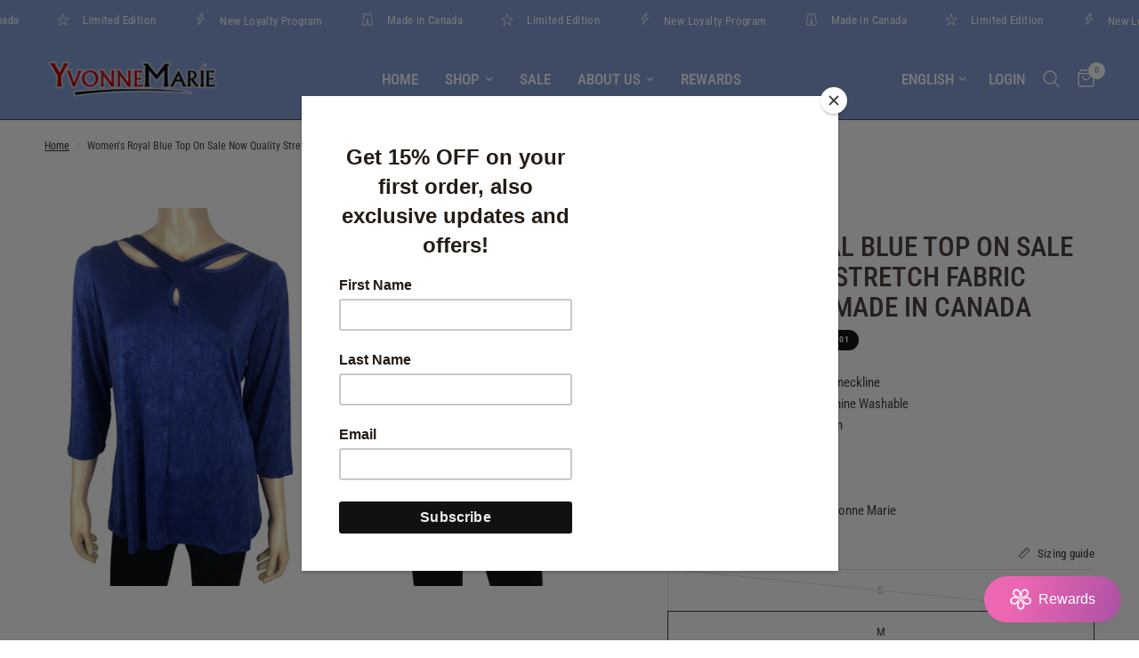

--- FILE ---
content_type: text/html; charset=utf-8
request_url: https://ymstyle.com/products/womens-top-royal-blue-with-novelty-neckline-xxlarge-sizes
body_size: 43455
content:
<!doctype html><html class="no-js" lang="en" dir="ltr">
<head>
	<meta charset="utf-8">
	<meta http-equiv="X-UA-Compatible" content="IE=edge,chrome=1">
	<meta name="viewport" content="width=device-width, initial-scale=1, maximum-scale=5, viewport-fit=cover">
	<meta name="theme-color" content="#ffffff">
	<link rel="canonical" href="https://ymstyle.com/products/womens-top-royal-blue-with-novelty-neckline-xxlarge-sizes">
	<link rel="preconnect" href="https://cdn.shopify.com" crossorigin>
	<link rel="preload" as="style" href="//ymstyle.com/cdn/shop/t/24/assets/app.css?v=140447580260472267481712592239">
<link rel="preload" as="style" href="//ymstyle.com/cdn/shop/t/24/assets/product.css?v=148671664515131740651713452314">



<link href="//ymstyle.com/cdn/shop/t/24/assets/animations.min.js?v=125778792411641688251709225182" as="script" rel="preload">

<link href="//ymstyle.com/cdn/shop/t/24/assets/vendor.min.js?v=24387807840910288901706029069" as="script" rel="preload">
<link href="//ymstyle.com/cdn/shop/t/24/assets/app.js?v=19879696186160355591713452312" as="script" rel="preload">
<link href="//ymstyle.com/cdn/shop/t/24/assets/slideshow.js?v=3694593534833641341710255688" as="script" rel="preload">

<script>
window.lazySizesConfig = window.lazySizesConfig || {};
window.lazySizesConfig.expand = 250;
window.lazySizesConfig.loadMode = 1;
window.lazySizesConfig.loadHidden = false;
</script>


	

	<title>
	Women&#39;s Royal Blue Top On Sale Now Quality Stretch Fabric XLARGE Sizes &ndash; Yvonne Marie
	</title>

	
	<meta name="description" content="Stunning top features cot out neckline Silky soft crinkle fabric - Machine Washable Quality fabric and construction True to size fit Enhance your wardrobe today Fabric : Poly / Spandex Made In Canada - Designer Yvonne Marie">
	
<link rel="preconnect" href="https://fonts.shopifycdn.com" crossorigin>

<meta property="og:site_name" content="Yvonne Marie">
<meta property="og:url" content="https://ymstyle.com/products/womens-top-royal-blue-with-novelty-neckline-xxlarge-sizes">
<meta property="og:title" content="Women&#39;s Royal Blue Top On Sale Now Quality Stretch Fabric XLARGE Sizes">
<meta property="og:type" content="product">
<meta property="og:description" content="Stunning top features cot out neckline Silky soft crinkle fabric - Machine Washable Quality fabric and construction True to size fit Enhance your wardrobe today Fabric : Poly / Spandex Made In Canada - Designer Yvonne Marie"><meta property="og:image" content="http://ymstyle.com/cdn/shop/products/IMG-4996_a7e5d8ae-7642-4892-9aec-ccd21f9cc3c6.jpg?v=1638492257">
  <meta property="og:image:secure_url" content="https://ymstyle.com/cdn/shop/products/IMG-4996_a7e5d8ae-7642-4892-9aec-ccd21f9cc3c6.jpg?v=1638492257">
  <meta property="og:image:width" content="3024">
  <meta property="og:image:height" content="4032"><meta property="og:price:amount" content="49.99">
  <meta property="og:price:currency" content="CAD"><meta name="twitter:site" content="@ymstyleonline"><meta name="twitter:card" content="summary_large_image">
<meta name="twitter:title" content="Women&#39;s Royal Blue Top On Sale Now Quality Stretch Fabric XLARGE Sizes">
<meta name="twitter:description" content="Stunning top features cot out neckline Silky soft crinkle fabric - Machine Washable Quality fabric and construction True to size fit Enhance your wardrobe today Fabric : Poly / Spandex Made In Canada - Designer Yvonne Marie">


	<link href="//ymstyle.com/cdn/shop/t/24/assets/app.css?v=140447580260472267481712592239" rel="stylesheet" type="text/css" media="all" />

	<style data-shopify>
	@font-face {
  font-family: "Roboto Condensed";
  font-weight: 400;
  font-style: normal;
  font-display: swap;
  src: url("//ymstyle.com/cdn/fonts/roboto_condensed/robotocondensed_n4.01812de96ca5a5e9d19bef3ca9cc80dd1bf6c8b8.woff2") format("woff2"),
       url("//ymstyle.com/cdn/fonts/roboto_condensed/robotocondensed_n4.3930e6ddba458dc3cb725a82a2668eac3c63c104.woff") format("woff");
}

@font-face {
  font-family: "Roboto Condensed";
  font-weight: 500;
  font-style: normal;
  font-display: swap;
  src: url("//ymstyle.com/cdn/fonts/roboto_condensed/robotocondensed_n5.753e8e75cdb3aced074986880588a95576768e7a.woff2") format("woff2"),
       url("//ymstyle.com/cdn/fonts/roboto_condensed/robotocondensed_n5.d077911a9ecebd041d38bbe886c8dc56d626fe74.woff") format("woff");
}

@font-face {
  font-family: "Roboto Condensed";
  font-weight: 600;
  font-style: normal;
  font-display: swap;
  src: url("//ymstyle.com/cdn/fonts/roboto_condensed/robotocondensed_n6.c516dc992de767fe135f0d2baded23e033d4e3ea.woff2") format("woff2"),
       url("//ymstyle.com/cdn/fonts/roboto_condensed/robotocondensed_n6.881fbb9b185667f58f34ac71cbecd9f5ba6c3efe.woff") format("woff");
}

@font-face {
  font-family: "Roboto Condensed";
  font-weight: 400;
  font-style: italic;
  font-display: swap;
  src: url("//ymstyle.com/cdn/fonts/roboto_condensed/robotocondensed_i4.05c7f163ad2c00a3c4257606d1227691aff9070b.woff2") format("woff2"),
       url("//ymstyle.com/cdn/fonts/roboto_condensed/robotocondensed_i4.04d9d87e0a45b49fc67a5b9eb5059e1540f5cda3.woff") format("woff");
}

@font-face {
  font-family: "Roboto Condensed";
  font-weight: 600;
  font-style: italic;
  font-display: swap;
  src: url("//ymstyle.com/cdn/fonts/roboto_condensed/robotocondensed_i6.c9770aa95711259894f917065fd1d7cc3bcfa122.woff2") format("woff2"),
       url("//ymstyle.com/cdn/fonts/roboto_condensed/robotocondensed_i6.cc02aa89ebb03a4bf4511145d33241da8320978a.woff") format("woff");
}


		@font-face {
  font-family: Arsenal;
  font-weight: 400;
  font-style: normal;
  font-display: swap;
  src: url("//ymstyle.com/cdn/fonts/arsenal/arsenal_n4.51305299cd12b61bc0400367405b80442269043d.woff2") format("woff2"),
       url("//ymstyle.com/cdn/fonts/arsenal/arsenal_n4.93261dd112afca16489c9f1c0d423ccd8a12c0a3.woff") format("woff");
}

@font-face {
  font-family: Arsenal;
  font-weight: 400;
  font-style: normal;
  font-display: swap;
  src: url("//ymstyle.com/cdn/fonts/arsenal/arsenal_n4.51305299cd12b61bc0400367405b80442269043d.woff2") format("woff2"),
       url("//ymstyle.com/cdn/fonts/arsenal/arsenal_n4.93261dd112afca16489c9f1c0d423ccd8a12c0a3.woff") format("woff");
}

h1,h2,h3,h4,h5,h6,
	.h1,.h2,.h3,.h4,.h5,.h6,
	.logolink.text-logo,
	.heading-font,
	.h1-xlarge,
	.h1-large,
	.customer-addresses .my-address .address-index {
		font-style: normal;
		font-weight: 400;
		font-family: Arsenal, sans-serif;
	}
	body,
	.body-font,
	.thb-product-detail .product-title {
		font-style: normal;
		font-weight: 400;
		font-family: "Roboto Condensed", sans-serif;
	}
	:root {
		--font-body-scale: 1.0;
		--font-body-line-height-scale: 1.0;
		--font-body-letter-spacing: 0.0em;
		--font-body-medium-weight: 500;
    --font-body-bold-weight: 600;
		--font-announcement-scale: 1.0;
		--font-heading-scale: 1.1;
		--font-heading-line-height-scale: 1.0;
		--font-heading-letter-spacing: 0.0em;
		--font-navigation-scale: 1.15;
		--font-product-title-scale: 1.0;
		--font-product-title-line-height-scale: 1.0;
		--button-letter-spacing: 0.02em;

		--bg-body: #ffffff;
		--bg-body-rgb: 255,255,255;
		--bg-body-darken: #f7f7f7;
		--payment-terms-background-color: #ffffff;
		--color-body: #4e423e;
		--color-body-rgb: 78,66,62;
		--color-accent: #3d332f;
		--color-accent-rgb: 61,51,47;
		--color-border: #e9e3e0;
		--color-form-border: #dedede;
		--color-overlay-rgb: 0,0,0;--color-announcement-bar-text: #ffffff;--color-announcement-bar-bg: #86a1d5;--color-header-bg: #86a1d5;
			--color-header-bg-rgb: 134,161,213;--color-header-text: #ffffff;
			--color-header-text-rgb: 255,255,255;--color-header-links: #ffffff;--color-header-links-hover: #ffffff;--color-header-icons: #ffffff;--color-header-border: #4e584a;--solid-button-background: #c95137;--solid-button-label: #ffffff;--outline-button-label: #35302e;--color-price: #35302e;--color-star: #FD9A52;--color-dots: #35302e;--color-inventory-instock: #279A4B;--color-inventory-lowstock: #FB9E5B;--section-spacing-mobile: 30px;
		--section-spacing-desktop: 40px;--button-border-radius: 3px;--color-badge-text: #ffffff;--color-badge-sold-out: #939393;--color-badge-sale: #151515;--color-badge-preorder: #666666;--badge-corner-radius: 13px;--color-footer-text: #FFFFFF;
			--color-footer-text-rgb: 255,255,255;--color-footer-link: #FFFFFF;--color-footer-link-hover: #FFFFFF;--color-footer-border: #59504c;
			--color-footer-border-rgb: 89,80,76;--color-footer-bg: #3b3330;}
</style>


	<script>
		window.theme = window.theme || {};
		theme = {
			settings: {
				money_with_currency_format:"${{amount}}",
				cart_drawer:true,
				product_id: 7468715245785,
			},
			routes: {
				root_url: '/',
				cart_url: '/cart',
				cart_add_url: '/cart/add',
				search_url: '/search',
				cart_change_url: '/cart/change',
				cart_update_url: '/cart/update',
				predictive_search_url: '/search/suggest',
			},
			variantStrings: {
        addToCart: `Add to cart`,
        soldOut: `Sold out`,
        unavailable: `Unavailable`,
        preOrder: `Pre-order`,
      },
			strings: {
				requiresTerms: `You must agree with the terms and conditions of sales to check out`,
				shippingEstimatorNoResults: `Sorry, we do not ship to your address.`,
				shippingEstimatorOneResult: `There is one shipping rate for your address:`,
				shippingEstimatorMultipleResults: `There are several shipping rates for your address:`,
				shippingEstimatorError: `One or more error occurred while retrieving shipping rates:`
			}
		};
	</script>
	<script>window.performance && window.performance.mark && window.performance.mark('shopify.content_for_header.start');</script><meta name="google-site-verification" content="7CCYrJhQQ2zU70POs39faNYtEJwHH6afo5QDDm3ReR0">
<meta id="shopify-digital-wallet" name="shopify-digital-wallet" content="/9774086/digital_wallets/dialog">
<meta name="shopify-checkout-api-token" content="37c540c4272b8fd449e289d06b1a9586">
<meta id="in-context-paypal-metadata" data-shop-id="9774086" data-venmo-supported="false" data-environment="production" data-locale="en_US" data-paypal-v4="true" data-currency="CAD">
<link rel="alternate" hreflang="x-default" href="https://ymstyle.com/products/womens-top-royal-blue-with-novelty-neckline-xxlarge-sizes">
<link rel="alternate" hreflang="en" href="https://ymstyle.com/products/womens-top-royal-blue-with-novelty-neckline-xxlarge-sizes">
<link rel="alternate" hreflang="fr" href="https://ymstyle.com/fr/products/womens-top-royal-blue-with-novelty-neckline-xxlarge-sizes">
<link rel="alternate" type="application/json+oembed" href="https://ymstyle.com/products/womens-top-royal-blue-with-novelty-neckline-xxlarge-sizes.oembed">
<script async="async" src="/checkouts/internal/preloads.js?locale=en-CA"></script>
<script id="shopify-features" type="application/json">{"accessToken":"37c540c4272b8fd449e289d06b1a9586","betas":["rich-media-storefront-analytics"],"domain":"ymstyle.com","predictiveSearch":true,"shopId":9774086,"locale":"en"}</script>
<script>var Shopify = Shopify || {};
Shopify.shop = "ym-style-online.myshopify.com";
Shopify.locale = "en";
Shopify.currency = {"active":"CAD","rate":"1.0"};
Shopify.country = "CA";
Shopify.theme = {"name":"Reformation","id":138964009177,"schema_name":"Reformation","schema_version":"2.6.1","theme_store_id":1762,"role":"main"};
Shopify.theme.handle = "null";
Shopify.theme.style = {"id":null,"handle":null};
Shopify.cdnHost = "ymstyle.com/cdn";
Shopify.routes = Shopify.routes || {};
Shopify.routes.root = "/";</script>
<script type="module">!function(o){(o.Shopify=o.Shopify||{}).modules=!0}(window);</script>
<script>!function(o){function n(){var o=[];function n(){o.push(Array.prototype.slice.apply(arguments))}return n.q=o,n}var t=o.Shopify=o.Shopify||{};t.loadFeatures=n(),t.autoloadFeatures=n()}(window);</script>
<script id="shop-js-analytics" type="application/json">{"pageType":"product"}</script>
<script defer="defer" async type="module" src="//ymstyle.com/cdn/shopifycloud/shop-js/modules/v2/client.init-shop-cart-sync_BdyHc3Nr.en.esm.js"></script>
<script defer="defer" async type="module" src="//ymstyle.com/cdn/shopifycloud/shop-js/modules/v2/chunk.common_Daul8nwZ.esm.js"></script>
<script type="module">
  await import("//ymstyle.com/cdn/shopifycloud/shop-js/modules/v2/client.init-shop-cart-sync_BdyHc3Nr.en.esm.js");
await import("//ymstyle.com/cdn/shopifycloud/shop-js/modules/v2/chunk.common_Daul8nwZ.esm.js");

  window.Shopify.SignInWithShop?.initShopCartSync?.({"fedCMEnabled":true,"windoidEnabled":true});

</script>
<script>(function() {
  var isLoaded = false;
  function asyncLoad() {
    if (isLoaded) return;
    isLoaded = true;
    var urls = ["\/\/cdn.shopify.com\/proxy\/cbc14c930a377d03b712086481c8d97711b1b53e373d822c292d1e334c0341ad\/bingshoppingtool-t2app-prod.trafficmanager.net\/uet\/tracking_script?shop=ym-style-online.myshopify.com\u0026sp-cache-control=cHVibGljLCBtYXgtYWdlPTkwMA","https:\/\/a.mailmunch.co\/widgets\/site-126571-0f830fa490c3a5ab53e62074c4259b5f1186f36e.js?shop=ym-style-online.myshopify.com","\/\/cdn.shopify.com\/proxy\/434fb521a50813c3fe860421b525bfb6c2f03608b9fef14ecec0d7de9e330658\/bingshoppingtool-t2app-prod.trafficmanager.net\/api\/ShopifyMT\/v1\/uet\/tracking_script?shop=ym-style-online.myshopify.com\u0026sp-cache-control=cHVibGljLCBtYXgtYWdlPTkwMA","https:\/\/cdn.nfcube.com\/instafeed-7d4e1c948c39d11d1a4872f2f77466c1.js?shop=ym-style-online.myshopify.com","https:\/\/chimpstatic.com\/mcjs-connected\/js\/users\/3c058fb997076981786212a07\/87db5ad976bcd991ff3dd83e1.js?shop=ym-style-online.myshopify.com"];
    for (var i = 0; i < urls.length; i++) {
      var s = document.createElement('script');
      s.type = 'text/javascript';
      s.async = true;
      s.src = urls[i];
      var x = document.getElementsByTagName('script')[0];
      x.parentNode.insertBefore(s, x);
    }
  };
  if(window.attachEvent) {
    window.attachEvent('onload', asyncLoad);
  } else {
    window.addEventListener('load', asyncLoad, false);
  }
})();</script>
<script id="__st">var __st={"a":9774086,"offset":-14400,"reqid":"8ffea6af-c484-4a8a-bd31-3cda5c6743c2-1769000579","pageurl":"ymstyle.com\/products\/womens-top-royal-blue-with-novelty-neckline-xxlarge-sizes","u":"23bc98738400","p":"product","rtyp":"product","rid":7468715245785};</script>
<script>window.ShopifyPaypalV4VisibilityTracking = true;</script>
<script id="captcha-bootstrap">!function(){'use strict';const t='contact',e='account',n='new_comment',o=[[t,t],['blogs',n],['comments',n],[t,'customer']],c=[[e,'customer_login'],[e,'guest_login'],[e,'recover_customer_password'],[e,'create_customer']],r=t=>t.map((([t,e])=>`form[action*='/${t}']:not([data-nocaptcha='true']) input[name='form_type'][value='${e}']`)).join(','),a=t=>()=>t?[...document.querySelectorAll(t)].map((t=>t.form)):[];function s(){const t=[...o],e=r(t);return a(e)}const i='password',u='form_key',d=['recaptcha-v3-token','g-recaptcha-response','h-captcha-response',i],f=()=>{try{return window.sessionStorage}catch{return}},m='__shopify_v',_=t=>t.elements[u];function p(t,e,n=!1){try{const o=window.sessionStorage,c=JSON.parse(o.getItem(e)),{data:r}=function(t){const{data:e,action:n}=t;return t[m]||n?{data:e,action:n}:{data:t,action:n}}(c);for(const[e,n]of Object.entries(r))t.elements[e]&&(t.elements[e].value=n);n&&o.removeItem(e)}catch(o){console.error('form repopulation failed',{error:o})}}const l='form_type',E='cptcha';function T(t){t.dataset[E]=!0}const w=window,h=w.document,L='Shopify',v='ce_forms',y='captcha';let A=!1;((t,e)=>{const n=(g='f06e6c50-85a8-45c8-87d0-21a2b65856fe',I='https://cdn.shopify.com/shopifycloud/storefront-forms-hcaptcha/ce_storefront_forms_captcha_hcaptcha.v1.5.2.iife.js',D={infoText:'Protected by hCaptcha',privacyText:'Privacy',termsText:'Terms'},(t,e,n)=>{const o=w[L][v],c=o.bindForm;if(c)return c(t,g,e,D).then(n);var r;o.q.push([[t,g,e,D],n]),r=I,A||(h.body.append(Object.assign(h.createElement('script'),{id:'captcha-provider',async:!0,src:r})),A=!0)});var g,I,D;w[L]=w[L]||{},w[L][v]=w[L][v]||{},w[L][v].q=[],w[L][y]=w[L][y]||{},w[L][y].protect=function(t,e){n(t,void 0,e),T(t)},Object.freeze(w[L][y]),function(t,e,n,w,h,L){const[v,y,A,g]=function(t,e,n){const i=e?o:[],u=t?c:[],d=[...i,...u],f=r(d),m=r(i),_=r(d.filter((([t,e])=>n.includes(e))));return[a(f),a(m),a(_),s()]}(w,h,L),I=t=>{const e=t.target;return e instanceof HTMLFormElement?e:e&&e.form},D=t=>v().includes(t);t.addEventListener('submit',(t=>{const e=I(t);if(!e)return;const n=D(e)&&!e.dataset.hcaptchaBound&&!e.dataset.recaptchaBound,o=_(e),c=g().includes(e)&&(!o||!o.value);(n||c)&&t.preventDefault(),c&&!n&&(function(t){try{if(!f())return;!function(t){const e=f();if(!e)return;const n=_(t);if(!n)return;const o=n.value;o&&e.removeItem(o)}(t);const e=Array.from(Array(32),(()=>Math.random().toString(36)[2])).join('');!function(t,e){_(t)||t.append(Object.assign(document.createElement('input'),{type:'hidden',name:u})),t.elements[u].value=e}(t,e),function(t,e){const n=f();if(!n)return;const o=[...t.querySelectorAll(`input[type='${i}']`)].map((({name:t})=>t)),c=[...d,...o],r={};for(const[a,s]of new FormData(t).entries())c.includes(a)||(r[a]=s);n.setItem(e,JSON.stringify({[m]:1,action:t.action,data:r}))}(t,e)}catch(e){console.error('failed to persist form',e)}}(e),e.submit())}));const S=(t,e)=>{t&&!t.dataset[E]&&(n(t,e.some((e=>e===t))),T(t))};for(const o of['focusin','change'])t.addEventListener(o,(t=>{const e=I(t);D(e)&&S(e,y())}));const B=e.get('form_key'),M=e.get(l),P=B&&M;t.addEventListener('DOMContentLoaded',(()=>{const t=y();if(P)for(const e of t)e.elements[l].value===M&&p(e,B);[...new Set([...A(),...v().filter((t=>'true'===t.dataset.shopifyCaptcha))])].forEach((e=>S(e,t)))}))}(h,new URLSearchParams(w.location.search),n,t,e,['guest_login'])})(!0,!0)}();</script>
<script integrity="sha256-4kQ18oKyAcykRKYeNunJcIwy7WH5gtpwJnB7kiuLZ1E=" data-source-attribution="shopify.loadfeatures" defer="defer" src="//ymstyle.com/cdn/shopifycloud/storefront/assets/storefront/load_feature-a0a9edcb.js" crossorigin="anonymous"></script>
<script data-source-attribution="shopify.dynamic_checkout.dynamic.init">var Shopify=Shopify||{};Shopify.PaymentButton=Shopify.PaymentButton||{isStorefrontPortableWallets:!0,init:function(){window.Shopify.PaymentButton.init=function(){};var t=document.createElement("script");t.src="https://ymstyle.com/cdn/shopifycloud/portable-wallets/latest/portable-wallets.en.js",t.type="module",document.head.appendChild(t)}};
</script>
<script data-source-attribution="shopify.dynamic_checkout.buyer_consent">
  function portableWalletsHideBuyerConsent(e){var t=document.getElementById("shopify-buyer-consent"),n=document.getElementById("shopify-subscription-policy-button");t&&n&&(t.classList.add("hidden"),t.setAttribute("aria-hidden","true"),n.removeEventListener("click",e))}function portableWalletsShowBuyerConsent(e){var t=document.getElementById("shopify-buyer-consent"),n=document.getElementById("shopify-subscription-policy-button");t&&n&&(t.classList.remove("hidden"),t.removeAttribute("aria-hidden"),n.addEventListener("click",e))}window.Shopify?.PaymentButton&&(window.Shopify.PaymentButton.hideBuyerConsent=portableWalletsHideBuyerConsent,window.Shopify.PaymentButton.showBuyerConsent=portableWalletsShowBuyerConsent);
</script>
<script>
  function portableWalletsCleanup(e){e&&e.src&&console.error("Failed to load portable wallets script "+e.src);var t=document.querySelectorAll("shopify-accelerated-checkout .shopify-payment-button__skeleton, shopify-accelerated-checkout-cart .wallet-cart-button__skeleton"),e=document.getElementById("shopify-buyer-consent");for(let e=0;e<t.length;e++)t[e].remove();e&&e.remove()}function portableWalletsNotLoadedAsModule(e){e instanceof ErrorEvent&&"string"==typeof e.message&&e.message.includes("import.meta")&&"string"==typeof e.filename&&e.filename.includes("portable-wallets")&&(window.removeEventListener("error",portableWalletsNotLoadedAsModule),window.Shopify.PaymentButton.failedToLoad=e,"loading"===document.readyState?document.addEventListener("DOMContentLoaded",window.Shopify.PaymentButton.init):window.Shopify.PaymentButton.init())}window.addEventListener("error",portableWalletsNotLoadedAsModule);
</script>

<script type="module" src="https://ymstyle.com/cdn/shopifycloud/portable-wallets/latest/portable-wallets.en.js" onError="portableWalletsCleanup(this)" crossorigin="anonymous"></script>
<script nomodule>
  document.addEventListener("DOMContentLoaded", portableWalletsCleanup);
</script>

<link id="shopify-accelerated-checkout-styles" rel="stylesheet" media="screen" href="https://ymstyle.com/cdn/shopifycloud/portable-wallets/latest/accelerated-checkout-backwards-compat.css" crossorigin="anonymous">
<style id="shopify-accelerated-checkout-cart">
        #shopify-buyer-consent {
  margin-top: 1em;
  display: inline-block;
  width: 100%;
}

#shopify-buyer-consent.hidden {
  display: none;
}

#shopify-subscription-policy-button {
  background: none;
  border: none;
  padding: 0;
  text-decoration: underline;
  font-size: inherit;
  cursor: pointer;
}

#shopify-subscription-policy-button::before {
  box-shadow: none;
}

      </style>

<script>window.performance && window.performance.mark && window.performance.mark('shopify.content_for_header.end');</script> <!-- Header hook for plugins -->

	<script>document.documentElement.className = document.documentElement.className.replace('no-js', 'js');</script>
 
<!-- Hotjar Tracking Code for https://www.ymstyle.com -->
<script>
    (function(h,o,t,j,a,r){
        h.hj=h.hj||function(){(h.hj.q=h.hj.q||[]).push(arguments)};
        h._hjSettings={hjid:4951756,hjsv:6};
        a=o.getElementsByTagName('head')[0];
        r=o.createElement('script');r.async=1;
        r.src=t+h._hjSettings.hjid+j+h._hjSettings.hjsv;
        a.appendChild(r);
    })(window,document,'https://static.hotjar.com/c/hotjar-','.js?sv=');
</script>
  
<link href="https://monorail-edge.shopifysvc.com" rel="dns-prefetch">
<script>(function(){if ("sendBeacon" in navigator && "performance" in window) {try {var session_token_from_headers = performance.getEntriesByType('navigation')[0].serverTiming.find(x => x.name == '_s').description;} catch {var session_token_from_headers = undefined;}var session_cookie_matches = document.cookie.match(/_shopify_s=([^;]*)/);var session_token_from_cookie = session_cookie_matches && session_cookie_matches.length === 2 ? session_cookie_matches[1] : "";var session_token = session_token_from_headers || session_token_from_cookie || "";function handle_abandonment_event(e) {var entries = performance.getEntries().filter(function(entry) {return /monorail-edge.shopifysvc.com/.test(entry.name);});if (!window.abandonment_tracked && entries.length === 0) {window.abandonment_tracked = true;var currentMs = Date.now();var navigation_start = performance.timing.navigationStart;var payload = {shop_id: 9774086,url: window.location.href,navigation_start,duration: currentMs - navigation_start,session_token,page_type: "product"};window.navigator.sendBeacon("https://monorail-edge.shopifysvc.com/v1/produce", JSON.stringify({schema_id: "online_store_buyer_site_abandonment/1.1",payload: payload,metadata: {event_created_at_ms: currentMs,event_sent_at_ms: currentMs}}));}}window.addEventListener('pagehide', handle_abandonment_event);}}());</script>
<script id="web-pixels-manager-setup">(function e(e,d,r,n,o){if(void 0===o&&(o={}),!Boolean(null===(a=null===(i=window.Shopify)||void 0===i?void 0:i.analytics)||void 0===a?void 0:a.replayQueue)){var i,a;window.Shopify=window.Shopify||{};var t=window.Shopify;t.analytics=t.analytics||{};var s=t.analytics;s.replayQueue=[],s.publish=function(e,d,r){return s.replayQueue.push([e,d,r]),!0};try{self.performance.mark("wpm:start")}catch(e){}var l=function(){var e={modern:/Edge?\/(1{2}[4-9]|1[2-9]\d|[2-9]\d{2}|\d{4,})\.\d+(\.\d+|)|Firefox\/(1{2}[4-9]|1[2-9]\d|[2-9]\d{2}|\d{4,})\.\d+(\.\d+|)|Chrom(ium|e)\/(9{2}|\d{3,})\.\d+(\.\d+|)|(Maci|X1{2}).+ Version\/(15\.\d+|(1[6-9]|[2-9]\d|\d{3,})\.\d+)([,.]\d+|)( \(\w+\)|)( Mobile\/\w+|) Safari\/|Chrome.+OPR\/(9{2}|\d{3,})\.\d+\.\d+|(CPU[ +]OS|iPhone[ +]OS|CPU[ +]iPhone|CPU IPhone OS|CPU iPad OS)[ +]+(15[._]\d+|(1[6-9]|[2-9]\d|\d{3,})[._]\d+)([._]\d+|)|Android:?[ /-](13[3-9]|1[4-9]\d|[2-9]\d{2}|\d{4,})(\.\d+|)(\.\d+|)|Android.+Firefox\/(13[5-9]|1[4-9]\d|[2-9]\d{2}|\d{4,})\.\d+(\.\d+|)|Android.+Chrom(ium|e)\/(13[3-9]|1[4-9]\d|[2-9]\d{2}|\d{4,})\.\d+(\.\d+|)|SamsungBrowser\/([2-9]\d|\d{3,})\.\d+/,legacy:/Edge?\/(1[6-9]|[2-9]\d|\d{3,})\.\d+(\.\d+|)|Firefox\/(5[4-9]|[6-9]\d|\d{3,})\.\d+(\.\d+|)|Chrom(ium|e)\/(5[1-9]|[6-9]\d|\d{3,})\.\d+(\.\d+|)([\d.]+$|.*Safari\/(?![\d.]+ Edge\/[\d.]+$))|(Maci|X1{2}).+ Version\/(10\.\d+|(1[1-9]|[2-9]\d|\d{3,})\.\d+)([,.]\d+|)( \(\w+\)|)( Mobile\/\w+|) Safari\/|Chrome.+OPR\/(3[89]|[4-9]\d|\d{3,})\.\d+\.\d+|(CPU[ +]OS|iPhone[ +]OS|CPU[ +]iPhone|CPU IPhone OS|CPU iPad OS)[ +]+(10[._]\d+|(1[1-9]|[2-9]\d|\d{3,})[._]\d+)([._]\d+|)|Android:?[ /-](13[3-9]|1[4-9]\d|[2-9]\d{2}|\d{4,})(\.\d+|)(\.\d+|)|Mobile Safari.+OPR\/([89]\d|\d{3,})\.\d+\.\d+|Android.+Firefox\/(13[5-9]|1[4-9]\d|[2-9]\d{2}|\d{4,})\.\d+(\.\d+|)|Android.+Chrom(ium|e)\/(13[3-9]|1[4-9]\d|[2-9]\d{2}|\d{4,})\.\d+(\.\d+|)|Android.+(UC? ?Browser|UCWEB|U3)[ /]?(15\.([5-9]|\d{2,})|(1[6-9]|[2-9]\d|\d{3,})\.\d+)\.\d+|SamsungBrowser\/(5\.\d+|([6-9]|\d{2,})\.\d+)|Android.+MQ{2}Browser\/(14(\.(9|\d{2,})|)|(1[5-9]|[2-9]\d|\d{3,})(\.\d+|))(\.\d+|)|K[Aa][Ii]OS\/(3\.\d+|([4-9]|\d{2,})\.\d+)(\.\d+|)/},d=e.modern,r=e.legacy,n=navigator.userAgent;return n.match(d)?"modern":n.match(r)?"legacy":"unknown"}(),u="modern"===l?"modern":"legacy",c=(null!=n?n:{modern:"",legacy:""})[u],f=function(e){return[e.baseUrl,"/wpm","/b",e.hashVersion,"modern"===e.buildTarget?"m":"l",".js"].join("")}({baseUrl:d,hashVersion:r,buildTarget:u}),m=function(e){var d=e.version,r=e.bundleTarget,n=e.surface,o=e.pageUrl,i=e.monorailEndpoint;return{emit:function(e){var a=e.status,t=e.errorMsg,s=(new Date).getTime(),l=JSON.stringify({metadata:{event_sent_at_ms:s},events:[{schema_id:"web_pixels_manager_load/3.1",payload:{version:d,bundle_target:r,page_url:o,status:a,surface:n,error_msg:t},metadata:{event_created_at_ms:s}}]});if(!i)return console&&console.warn&&console.warn("[Web Pixels Manager] No Monorail endpoint provided, skipping logging."),!1;try{return self.navigator.sendBeacon.bind(self.navigator)(i,l)}catch(e){}var u=new XMLHttpRequest;try{return u.open("POST",i,!0),u.setRequestHeader("Content-Type","text/plain"),u.send(l),!0}catch(e){return console&&console.warn&&console.warn("[Web Pixels Manager] Got an unhandled error while logging to Monorail."),!1}}}}({version:r,bundleTarget:l,surface:e.surface,pageUrl:self.location.href,monorailEndpoint:e.monorailEndpoint});try{o.browserTarget=l,function(e){var d=e.src,r=e.async,n=void 0===r||r,o=e.onload,i=e.onerror,a=e.sri,t=e.scriptDataAttributes,s=void 0===t?{}:t,l=document.createElement("script"),u=document.querySelector("head"),c=document.querySelector("body");if(l.async=n,l.src=d,a&&(l.integrity=a,l.crossOrigin="anonymous"),s)for(var f in s)if(Object.prototype.hasOwnProperty.call(s,f))try{l.dataset[f]=s[f]}catch(e){}if(o&&l.addEventListener("load",o),i&&l.addEventListener("error",i),u)u.appendChild(l);else{if(!c)throw new Error("Did not find a head or body element to append the script");c.appendChild(l)}}({src:f,async:!0,onload:function(){if(!function(){var e,d;return Boolean(null===(d=null===(e=window.Shopify)||void 0===e?void 0:e.analytics)||void 0===d?void 0:d.initialized)}()){var d=window.webPixelsManager.init(e)||void 0;if(d){var r=window.Shopify.analytics;r.replayQueue.forEach((function(e){var r=e[0],n=e[1],o=e[2];d.publishCustomEvent(r,n,o)})),r.replayQueue=[],r.publish=d.publishCustomEvent,r.visitor=d.visitor,r.initialized=!0}}},onerror:function(){return m.emit({status:"failed",errorMsg:"".concat(f," has failed to load")})},sri:function(e){var d=/^sha384-[A-Za-z0-9+/=]+$/;return"string"==typeof e&&d.test(e)}(c)?c:"",scriptDataAttributes:o}),m.emit({status:"loading"})}catch(e){m.emit({status:"failed",errorMsg:(null==e?void 0:e.message)||"Unknown error"})}}})({shopId: 9774086,storefrontBaseUrl: "https://ymstyle.com",extensionsBaseUrl: "https://extensions.shopifycdn.com/cdn/shopifycloud/web-pixels-manager",monorailEndpoint: "https://monorail-edge.shopifysvc.com/unstable/produce_batch",surface: "storefront-renderer",enabledBetaFlags: ["2dca8a86"],webPixelsConfigList: [{"id":"509935833","configuration":"{\"config\":\"{\\\"pixel_id\\\":\\\"AW-10798681314\\\",\\\"target_country\\\":\\\"CA\\\",\\\"gtag_events\\\":[{\\\"type\\\":\\\"begin_checkout\\\",\\\"action_label\\\":\\\"AW-10798681314\\\/FbHoCKWBisMZEOKZm50o\\\"},{\\\"type\\\":\\\"search\\\",\\\"action_label\\\":\\\"AW-10798681314\\\/AeVYCJ-BisMZEOKZm50o\\\"},{\\\"type\\\":\\\"view_item\\\",\\\"action_label\\\":[\\\"AW-10798681314\\\/v9uiCJyBisMZEOKZm50o\\\",\\\"MC-EBLJKRW3CP\\\"]},{\\\"type\\\":\\\"purchase\\\",\\\"action_label\\\":[\\\"AW-10798681314\\\/8uV8CJaBisMZEOKZm50o\\\",\\\"MC-EBLJKRW3CP\\\"]},{\\\"type\\\":\\\"page_view\\\",\\\"action_label\\\":[\\\"AW-10798681314\\\/3YeqCJmBisMZEOKZm50o\\\",\\\"MC-EBLJKRW3CP\\\"]},{\\\"type\\\":\\\"add_payment_info\\\",\\\"action_label\\\":\\\"AW-10798681314\\\/KICmCKiBisMZEOKZm50o\\\"},{\\\"type\\\":\\\"add_to_cart\\\",\\\"action_label\\\":\\\"AW-10798681314\\\/1-E5CKKBisMZEOKZm50o\\\"}],\\\"enable_monitoring_mode\\\":false}\"}","eventPayloadVersion":"v1","runtimeContext":"OPEN","scriptVersion":"b2a88bafab3e21179ed38636efcd8a93","type":"APP","apiClientId":1780363,"privacyPurposes":[],"dataSharingAdjustments":{"protectedCustomerApprovalScopes":["read_customer_address","read_customer_email","read_customer_name","read_customer_personal_data","read_customer_phone"]}},{"id":"88539353","configuration":"{\"tagID\":\"2613585626531\"}","eventPayloadVersion":"v1","runtimeContext":"STRICT","scriptVersion":"18031546ee651571ed29edbe71a3550b","type":"APP","apiClientId":3009811,"privacyPurposes":["ANALYTICS","MARKETING","SALE_OF_DATA"],"dataSharingAdjustments":{"protectedCustomerApprovalScopes":["read_customer_address","read_customer_email","read_customer_name","read_customer_personal_data","read_customer_phone"]}},{"id":"62128345","eventPayloadVersion":"v1","runtimeContext":"LAX","scriptVersion":"1","type":"CUSTOM","privacyPurposes":["MARKETING"],"name":"Meta pixel (migrated)"},{"id":"shopify-app-pixel","configuration":"{}","eventPayloadVersion":"v1","runtimeContext":"STRICT","scriptVersion":"0450","apiClientId":"shopify-pixel","type":"APP","privacyPurposes":["ANALYTICS","MARKETING"]},{"id":"shopify-custom-pixel","eventPayloadVersion":"v1","runtimeContext":"LAX","scriptVersion":"0450","apiClientId":"shopify-pixel","type":"CUSTOM","privacyPurposes":["ANALYTICS","MARKETING"]}],isMerchantRequest: false,initData: {"shop":{"name":"Yvonne Marie","paymentSettings":{"currencyCode":"CAD"},"myshopifyDomain":"ym-style-online.myshopify.com","countryCode":"CA","storefrontUrl":"https:\/\/ymstyle.com"},"customer":null,"cart":null,"checkout":null,"productVariants":[{"price":{"amount":49.99,"currencyCode":"CAD"},"product":{"title":"Women's Royal Blue Top On Sale Now Quality Stretch Fabric XLARGE Sizes Made in Canada","vendor":"Yvonne Marie","id":"7468715245785","untranslatedTitle":"Women's Royal Blue Top On Sale Now Quality Stretch Fabric XLARGE Sizes Made in Canada","url":"\/products\/womens-top-royal-blue-with-novelty-neckline-xxlarge-sizes","type":"Royal Blue Top"},"id":"42130132893913","image":{"src":"\/\/ymstyle.com\/cdn\/shop\/products\/IMG-4996_a7e5d8ae-7642-4892-9aec-ccd21f9cc3c6.jpg?v=1638492257"},"sku":"N21-10722-Royal","title":"S \/ Royal","untranslatedTitle":"S \/ Royal"},{"price":{"amount":49.99,"currencyCode":"CAD"},"product":{"title":"Women's Royal Blue Top On Sale Now Quality Stretch Fabric XLARGE Sizes Made in Canada","vendor":"Yvonne Marie","id":"7468715245785","untranslatedTitle":"Women's Royal Blue Top On Sale Now Quality Stretch Fabric XLARGE Sizes Made in Canada","url":"\/products\/womens-top-royal-blue-with-novelty-neckline-xxlarge-sizes","type":"Royal Blue Top"},"id":"42130132926681","image":{"src":"\/\/ymstyle.com\/cdn\/shop\/products\/IMG-4996_a7e5d8ae-7642-4892-9aec-ccd21f9cc3c6.jpg?v=1638492257"},"sku":"N21-10722-Royal-2","title":"M \/ Royal","untranslatedTitle":"M \/ Royal"},{"price":{"amount":49.99,"currencyCode":"CAD"},"product":{"title":"Women's Royal Blue Top On Sale Now Quality Stretch Fabric XLARGE Sizes Made in Canada","vendor":"Yvonne Marie","id":"7468715245785","untranslatedTitle":"Women's Royal Blue Top On Sale Now Quality Stretch Fabric XLARGE Sizes Made in Canada","url":"\/products\/womens-top-royal-blue-with-novelty-neckline-xxlarge-sizes","type":"Royal Blue Top"},"id":"42130132959449","image":{"src":"\/\/ymstyle.com\/cdn\/shop\/products\/IMG-4996_a7e5d8ae-7642-4892-9aec-ccd21f9cc3c6.jpg?v=1638492257"},"sku":"N21-10722-Royal-3","title":"L \/ Royal","untranslatedTitle":"L \/ Royal"},{"price":{"amount":49.99,"currencyCode":"CAD"},"product":{"title":"Women's Royal Blue Top On Sale Now Quality Stretch Fabric XLARGE Sizes Made in Canada","vendor":"Yvonne Marie","id":"7468715245785","untranslatedTitle":"Women's Royal Blue Top On Sale Now Quality Stretch Fabric XLARGE Sizes Made in Canada","url":"\/products\/womens-top-royal-blue-with-novelty-neckline-xxlarge-sizes","type":"Royal Blue Top"},"id":"42130132992217","image":{"src":"\/\/ymstyle.com\/cdn\/shop\/products\/IMG-4996_a7e5d8ae-7642-4892-9aec-ccd21f9cc3c6.jpg?v=1638492257"},"sku":"N21-10722-Royal-4","title":"XL \/ Royal","untranslatedTitle":"XL \/ Royal"},{"price":{"amount":49.99,"currencyCode":"CAD"},"product":{"title":"Women's Royal Blue Top On Sale Now Quality Stretch Fabric XLARGE Sizes Made in Canada","vendor":"Yvonne Marie","id":"7468715245785","untranslatedTitle":"Women's Royal Blue Top On Sale Now Quality Stretch Fabric XLARGE Sizes Made in Canada","url":"\/products\/womens-top-royal-blue-with-novelty-neckline-xxlarge-sizes","type":"Royal Blue Top"},"id":"42130133024985","image":{"src":"\/\/ymstyle.com\/cdn\/shop\/products\/IMG-4996_a7e5d8ae-7642-4892-9aec-ccd21f9cc3c6.jpg?v=1638492257"},"sku":"N21-10722-Royal-5","title":"XXL \/ Royal","untranslatedTitle":"XXL \/ Royal"}],"purchasingCompany":null},},"https://ymstyle.com/cdn","fcfee988w5aeb613cpc8e4bc33m6693e112",{"modern":"","legacy":""},{"shopId":"9774086","storefrontBaseUrl":"https:\/\/ymstyle.com","extensionBaseUrl":"https:\/\/extensions.shopifycdn.com\/cdn\/shopifycloud\/web-pixels-manager","surface":"storefront-renderer","enabledBetaFlags":"[\"2dca8a86\"]","isMerchantRequest":"false","hashVersion":"fcfee988w5aeb613cpc8e4bc33m6693e112","publish":"custom","events":"[[\"page_viewed\",{}],[\"product_viewed\",{\"productVariant\":{\"price\":{\"amount\":49.99,\"currencyCode\":\"CAD\"},\"product\":{\"title\":\"Women's Royal Blue Top On Sale Now Quality Stretch Fabric XLARGE Sizes Made in Canada\",\"vendor\":\"Yvonne Marie\",\"id\":\"7468715245785\",\"untranslatedTitle\":\"Women's Royal Blue Top On Sale Now Quality Stretch Fabric XLARGE Sizes Made in Canada\",\"url\":\"\/products\/womens-top-royal-blue-with-novelty-neckline-xxlarge-sizes\",\"type\":\"Royal Blue Top\"},\"id\":\"42130132926681\",\"image\":{\"src\":\"\/\/ymstyle.com\/cdn\/shop\/products\/IMG-4996_a7e5d8ae-7642-4892-9aec-ccd21f9cc3c6.jpg?v=1638492257\"},\"sku\":\"N21-10722-Royal-2\",\"title\":\"M \/ Royal\",\"untranslatedTitle\":\"M \/ Royal\"}}]]"});</script><script>
  window.ShopifyAnalytics = window.ShopifyAnalytics || {};
  window.ShopifyAnalytics.meta = window.ShopifyAnalytics.meta || {};
  window.ShopifyAnalytics.meta.currency = 'CAD';
  var meta = {"product":{"id":7468715245785,"gid":"gid:\/\/shopify\/Product\/7468715245785","vendor":"Yvonne Marie","type":"Royal Blue Top","handle":"womens-top-royal-blue-with-novelty-neckline-xxlarge-sizes","variants":[{"id":42130132893913,"price":4999,"name":"Women's Royal Blue Top On Sale Now Quality Stretch Fabric XLARGE Sizes Made in Canada - S \/ Royal","public_title":"S \/ Royal","sku":"N21-10722-Royal"},{"id":42130132926681,"price":4999,"name":"Women's Royal Blue Top On Sale Now Quality Stretch Fabric XLARGE Sizes Made in Canada - M \/ Royal","public_title":"M \/ Royal","sku":"N21-10722-Royal-2"},{"id":42130132959449,"price":4999,"name":"Women's Royal Blue Top On Sale Now Quality Stretch Fabric XLARGE Sizes Made in Canada - L \/ Royal","public_title":"L \/ Royal","sku":"N21-10722-Royal-3"},{"id":42130132992217,"price":4999,"name":"Women's Royal Blue Top On Sale Now Quality Stretch Fabric XLARGE Sizes Made in Canada - XL \/ Royal","public_title":"XL \/ Royal","sku":"N21-10722-Royal-4"},{"id":42130133024985,"price":4999,"name":"Women's Royal Blue Top On Sale Now Quality Stretch Fabric XLARGE Sizes Made in Canada - XXL \/ Royal","public_title":"XXL \/ Royal","sku":"N21-10722-Royal-5"}],"remote":false},"page":{"pageType":"product","resourceType":"product","resourceId":7468715245785,"requestId":"8ffea6af-c484-4a8a-bd31-3cda5c6743c2-1769000579"}};
  for (var attr in meta) {
    window.ShopifyAnalytics.meta[attr] = meta[attr];
  }
</script>
<script class="analytics">
  (function () {
    var customDocumentWrite = function(content) {
      var jquery = null;

      if (window.jQuery) {
        jquery = window.jQuery;
      } else if (window.Checkout && window.Checkout.$) {
        jquery = window.Checkout.$;
      }

      if (jquery) {
        jquery('body').append(content);
      }
    };

    var hasLoggedConversion = function(token) {
      if (token) {
        return document.cookie.indexOf('loggedConversion=' + token) !== -1;
      }
      return false;
    }

    var setCookieIfConversion = function(token) {
      if (token) {
        var twoMonthsFromNow = new Date(Date.now());
        twoMonthsFromNow.setMonth(twoMonthsFromNow.getMonth() + 2);

        document.cookie = 'loggedConversion=' + token + '; expires=' + twoMonthsFromNow;
      }
    }

    var trekkie = window.ShopifyAnalytics.lib = window.trekkie = window.trekkie || [];
    if (trekkie.integrations) {
      return;
    }
    trekkie.methods = [
      'identify',
      'page',
      'ready',
      'track',
      'trackForm',
      'trackLink'
    ];
    trekkie.factory = function(method) {
      return function() {
        var args = Array.prototype.slice.call(arguments);
        args.unshift(method);
        trekkie.push(args);
        return trekkie;
      };
    };
    for (var i = 0; i < trekkie.methods.length; i++) {
      var key = trekkie.methods[i];
      trekkie[key] = trekkie.factory(key);
    }
    trekkie.load = function(config) {
      trekkie.config = config || {};
      trekkie.config.initialDocumentCookie = document.cookie;
      var first = document.getElementsByTagName('script')[0];
      var script = document.createElement('script');
      script.type = 'text/javascript';
      script.onerror = function(e) {
        var scriptFallback = document.createElement('script');
        scriptFallback.type = 'text/javascript';
        scriptFallback.onerror = function(error) {
                var Monorail = {
      produce: function produce(monorailDomain, schemaId, payload) {
        var currentMs = new Date().getTime();
        var event = {
          schema_id: schemaId,
          payload: payload,
          metadata: {
            event_created_at_ms: currentMs,
            event_sent_at_ms: currentMs
          }
        };
        return Monorail.sendRequest("https://" + monorailDomain + "/v1/produce", JSON.stringify(event));
      },
      sendRequest: function sendRequest(endpointUrl, payload) {
        // Try the sendBeacon API
        if (window && window.navigator && typeof window.navigator.sendBeacon === 'function' && typeof window.Blob === 'function' && !Monorail.isIos12()) {
          var blobData = new window.Blob([payload], {
            type: 'text/plain'
          });

          if (window.navigator.sendBeacon(endpointUrl, blobData)) {
            return true;
          } // sendBeacon was not successful

        } // XHR beacon

        var xhr = new XMLHttpRequest();

        try {
          xhr.open('POST', endpointUrl);
          xhr.setRequestHeader('Content-Type', 'text/plain');
          xhr.send(payload);
        } catch (e) {
          console.log(e);
        }

        return false;
      },
      isIos12: function isIos12() {
        return window.navigator.userAgent.lastIndexOf('iPhone; CPU iPhone OS 12_') !== -1 || window.navigator.userAgent.lastIndexOf('iPad; CPU OS 12_') !== -1;
      }
    };
    Monorail.produce('monorail-edge.shopifysvc.com',
      'trekkie_storefront_load_errors/1.1',
      {shop_id: 9774086,
      theme_id: 138964009177,
      app_name: "storefront",
      context_url: window.location.href,
      source_url: "//ymstyle.com/cdn/s/trekkie.storefront.cd680fe47e6c39ca5d5df5f0a32d569bc48c0f27.min.js"});

        };
        scriptFallback.async = true;
        scriptFallback.src = '//ymstyle.com/cdn/s/trekkie.storefront.cd680fe47e6c39ca5d5df5f0a32d569bc48c0f27.min.js';
        first.parentNode.insertBefore(scriptFallback, first);
      };
      script.async = true;
      script.src = '//ymstyle.com/cdn/s/trekkie.storefront.cd680fe47e6c39ca5d5df5f0a32d569bc48c0f27.min.js';
      first.parentNode.insertBefore(script, first);
    };
    trekkie.load(
      {"Trekkie":{"appName":"storefront","development":false,"defaultAttributes":{"shopId":9774086,"isMerchantRequest":null,"themeId":138964009177,"themeCityHash":"14663829815369384527","contentLanguage":"en","currency":"CAD","eventMetadataId":"9f1cfbea-3da9-4964-b91a-37c5eecf269b"},"isServerSideCookieWritingEnabled":true,"monorailRegion":"shop_domain","enabledBetaFlags":["65f19447"]},"Session Attribution":{},"S2S":{"facebookCapiEnabled":false,"source":"trekkie-storefront-renderer","apiClientId":580111}}
    );

    var loaded = false;
    trekkie.ready(function() {
      if (loaded) return;
      loaded = true;

      window.ShopifyAnalytics.lib = window.trekkie;

      var originalDocumentWrite = document.write;
      document.write = customDocumentWrite;
      try { window.ShopifyAnalytics.merchantGoogleAnalytics.call(this); } catch(error) {};
      document.write = originalDocumentWrite;

      window.ShopifyAnalytics.lib.page(null,{"pageType":"product","resourceType":"product","resourceId":7468715245785,"requestId":"8ffea6af-c484-4a8a-bd31-3cda5c6743c2-1769000579","shopifyEmitted":true});

      var match = window.location.pathname.match(/checkouts\/(.+)\/(thank_you|post_purchase)/)
      var token = match? match[1]: undefined;
      if (!hasLoggedConversion(token)) {
        setCookieIfConversion(token);
        window.ShopifyAnalytics.lib.track("Viewed Product",{"currency":"CAD","variantId":42130132893913,"productId":7468715245785,"productGid":"gid:\/\/shopify\/Product\/7468715245785","name":"Women's Royal Blue Top On Sale Now Quality Stretch Fabric XLARGE Sizes Made in Canada - S \/ Royal","price":"49.99","sku":"N21-10722-Royal","brand":"Yvonne Marie","variant":"S \/ Royal","category":"Royal Blue Top","nonInteraction":true,"remote":false},undefined,undefined,{"shopifyEmitted":true});
      window.ShopifyAnalytics.lib.track("monorail:\/\/trekkie_storefront_viewed_product\/1.1",{"currency":"CAD","variantId":42130132893913,"productId":7468715245785,"productGid":"gid:\/\/shopify\/Product\/7468715245785","name":"Women's Royal Blue Top On Sale Now Quality Stretch Fabric XLARGE Sizes Made in Canada - S \/ Royal","price":"49.99","sku":"N21-10722-Royal","brand":"Yvonne Marie","variant":"S \/ Royal","category":"Royal Blue Top","nonInteraction":true,"remote":false,"referer":"https:\/\/ymstyle.com\/products\/womens-top-royal-blue-with-novelty-neckline-xxlarge-sizes"});
      }
    });


        var eventsListenerScript = document.createElement('script');
        eventsListenerScript.async = true;
        eventsListenerScript.src = "//ymstyle.com/cdn/shopifycloud/storefront/assets/shop_events_listener-3da45d37.js";
        document.getElementsByTagName('head')[0].appendChild(eventsListenerScript);

})();</script>
  <script>
  if (!window.ga || (window.ga && typeof window.ga !== 'function')) {
    window.ga = function ga() {
      (window.ga.q = window.ga.q || []).push(arguments);
      if (window.Shopify && window.Shopify.analytics && typeof window.Shopify.analytics.publish === 'function') {
        window.Shopify.analytics.publish("ga_stub_called", {}, {sendTo: "google_osp_migration"});
      }
      console.error("Shopify's Google Analytics stub called with:", Array.from(arguments), "\nSee https://help.shopify.com/manual/promoting-marketing/pixels/pixel-migration#google for more information.");
    };
    if (window.Shopify && window.Shopify.analytics && typeof window.Shopify.analytics.publish === 'function') {
      window.Shopify.analytics.publish("ga_stub_initialized", {}, {sendTo: "google_osp_migration"});
    }
  }
</script>
<script
  defer
  src="https://ymstyle.com/cdn/shopifycloud/perf-kit/shopify-perf-kit-3.0.4.min.js"
  data-application="storefront-renderer"
  data-shop-id="9774086"
  data-render-region="gcp-us-central1"
  data-page-type="product"
  data-theme-instance-id="138964009177"
  data-theme-name="Reformation"
  data-theme-version="2.6.1"
  data-monorail-region="shop_domain"
  data-resource-timing-sampling-rate="10"
  data-shs="true"
  data-shs-beacon="true"
  data-shs-export-with-fetch="true"
  data-shs-logs-sample-rate="1"
  data-shs-beacon-endpoint="https://ymstyle.com/api/collect"
></script>
</head>
<body class="animations-true button-uppercase-true navigation-uppercase-true product-title-uppercase-true template-product template-product">
	<a class="screen-reader-shortcut" href="#main-content">Skip to content</a>
	<div id="wrapper">
		<!-- BEGIN sections: header-group -->
<div id="shopify-section-sections--17233635246297__announcement-bar" class="shopify-section shopify-section-group-header-group announcement-bar-section"><link href="//ymstyle.com/cdn/shop/t/24/assets/announcement-bar.css?v=43488679924873830611705766872" rel="stylesheet" type="text/css" media="all" /><div class="announcement-bar">
			<div class="announcement-bar--inner direction-left announcement-bar--marquee" style="--marquee-speed: 20s"><div><div class="announcement-bar--item" ><svg class="icon icon-accordion color-foreground-" aria-hidden="true" focusable="false" role="presentation" xmlns="http://www.w3.org/2000/svg" width="20" height="20" viewBox="0 0 20 20"><path d="M5.38585 1.09329C5.07555 1.09329 4.81943 1.35288 4.81943 1.66737V3.1424V3.68905V3.79657L2.58822 17.5451C2.53138 17.8619 2.74218 18.1574 3.04189 18.2081L3.04477 18.2086L7.0226 18.9029L7.0238 18.9031C7.03985 18.9058 7.05426 18.9067 7.12196 18.9067C7.2249 18.9067 7.34688 18.8779 7.49367 18.8011C7.61722 18.7011 7.68686 18.5755 7.70572 18.4512L7.70722 18.4414L9.22185 9.54571C9.37633 8.63834 10.6618 8.63833 10.8163 9.54568L12.3206 18.379C12.3651 18.656 12.5975 18.8507 12.8719 18.8507C12.9396 18.8507 12.954 18.8497 12.97 18.8471L12.9712 18.8469L16.9432 18.1536C17.1105 18.1199 17.2405 18.0327 17.3138 17.9238C17.4016 17.7932 17.4374 17.6315 17.4146 17.4768L15.1762 3.68905L15.1388 3.33082L15.1191 3.1424V1.66737C15.1191 1.35288 14.8629 1.09329 14.5526 1.09329H5.38585ZM3.74074 1.66737C3.74074 0.749069 4.47981 0 5.38585 0H14.5526C15.4587 0 16.1977 0.749069 16.1977 1.66737V3.24777L18.4804 17.3081C18.5452 17.7354 18.4484 18.1779 18.205 18.5397C17.9471 18.9231 17.548 19.149 17.1425 19.2281L17.1322 19.2301L13.1514 19.9248L13.1486 19.9253C13.0375 19.9441 12.9437 19.944 12.8803 19.944L12.8719 19.944C12.0855 19.944 11.3898 19.3778 11.2564 18.5579L11.2559 18.5552L10.0191 11.2923L8.77103 18.6229C8.70148 19.0708 8.44825 19.4502 8.10262 19.7049L8.07511 19.7252L8.04531 19.7418C7.7641 19.8986 7.45399 20 7.12196 20L7.1135 20C7.05014 20 6.95633 20.0001 6.84527 19.9813L6.8424 19.9808L2.86456 19.2865L2.86275 19.2862C1.97085 19.1345 1.36484 18.268 1.52597 17.3544L3.74074 3.70726V1.66737Z"/>
      <path d="M15.1762 3.68905H4.81943V3.1424H15.1191L15.1762 3.68905Z"/></svg>Made in Canada</div><div class="announcement-bar--item" ><svg class="icon icon-accordion color-foreground-" aria-hidden="true" focusable="false" role="presentation" xmlns="http://www.w3.org/2000/svg" width="20" height="20" viewBox="0 0 20 20"><path d="M10 2.62639L8.54072 7.33639C8.34848 7.95687 7.79714 8.37696 7.17504 8.37696H2.45272L6.27316 11.2879C6.77645 11.6714 6.98704 12.3511 6.7948 12.9716L5.33552 17.6816L9.15596 14.7706C9.65925 14.3872 10.3408 14.3872 10.844 14.7706L14.6645 17.6816L13.2052 12.9716C13.013 12.3511 13.2236 11.6714 13.7268 11.2879L17.5473 8.37696H12.825C12.2029 8.37696 11.6515 7.95687 11.4593 7.33639L10 2.62639ZM10.4552 0.846855C10.3119 0.384382 9.68806 0.384382 9.54477 0.846855L7.63027 7.02616C7.56619 7.23298 7.38241 7.37301 7.17504 7.37301H0.979572C0.515888 7.37301 0.323098 7.99527 0.698226 8.28109L5.71047 12.1001C5.87823 12.2279 5.94843 12.4545 5.88435 12.6613L3.96984 18.8406C3.82656 19.3031 4.33129 19.6877 4.70642 19.4019L9.71865 15.5828C9.88642 15.455 10.1136 15.455 10.2813 15.5828L15.2936 19.4019C15.6687 19.6877 16.1734 19.3031 16.0302 18.8406L14.1157 12.6613C14.0516 12.4545 14.1218 12.2279 14.2895 12.1001L19.3018 8.28109C19.6769 7.99527 19.4841 7.37301 19.0204 7.37301H12.825C12.6176 7.37301 12.4338 7.23298 12.3697 7.02616L10.4552 0.846855Z" fill-rule="evenodd" /></svg>Limited Edition</div><div class="announcement-bar--item" ><a href="/pages/yvonne-marie-rewards" target="_blank"><svg class="icon icon-accordion color-foreground-" aria-hidden="true" focusable="false" role="presentation" xmlns="http://www.w3.org/2000/svg" width="20" height="20" viewBox="0 0 20 20"><path d="M14.6792 0.161747C14.8796 0.280525 14.9715 0.522024 14.9006 0.743992L12.5162 8.21151L16.6937 9.21166C16.8685 9.2535 17.0074 9.38595 17.0575 9.55856C17.1076 9.73117 17.0612 9.91739 16.936 10.0463L7.56282 19.6949C7.39667 19.8659 7.13287 19.8958 6.93265 19.7663C6.73242 19.6368 6.65151 19.384 6.73935 19.1623L9.70397 11.6806L5.23445 10.6106C5.06054 10.5689 4.9221 10.4376 4.87139 10.2661C4.82068 10.0946 4.86541 9.9091 4.9887 9.77957L14.0621 0.247179C14.2228 0.0784039 14.4787 0.042969 14.6792 0.161747ZM6.3116 9.84018L10.4977 10.8424C10.6387 10.8761 10.7581 10.9694 10.8249 11.0981C10.8918 11.2267 10.8995 11.378 10.8461 11.5128L8.59272 17.1996L15.6066 9.97963L11.7597 9.05865C11.6245 9.02628 11.5089 8.93906 11.4406 8.81795C11.3723 8.69683 11.3575 8.55276 11.3998 8.42031L13.286 2.51296L6.3116 9.84018Z" /></svg>New Loyalty Program</a></div><div class="announcement-bar--item" ></div></div><div><div class="announcement-bar--item" ><svg class="icon icon-accordion color-foreground-" aria-hidden="true" focusable="false" role="presentation" xmlns="http://www.w3.org/2000/svg" width="20" height="20" viewBox="0 0 20 20"><path d="M5.38585 1.09329C5.07555 1.09329 4.81943 1.35288 4.81943 1.66737V3.1424V3.68905V3.79657L2.58822 17.5451C2.53138 17.8619 2.74218 18.1574 3.04189 18.2081L3.04477 18.2086L7.0226 18.9029L7.0238 18.9031C7.03985 18.9058 7.05426 18.9067 7.12196 18.9067C7.2249 18.9067 7.34688 18.8779 7.49367 18.8011C7.61722 18.7011 7.68686 18.5755 7.70572 18.4512L7.70722 18.4414L9.22185 9.54571C9.37633 8.63834 10.6618 8.63833 10.8163 9.54568L12.3206 18.379C12.3651 18.656 12.5975 18.8507 12.8719 18.8507C12.9396 18.8507 12.954 18.8497 12.97 18.8471L12.9712 18.8469L16.9432 18.1536C17.1105 18.1199 17.2405 18.0327 17.3138 17.9238C17.4016 17.7932 17.4374 17.6315 17.4146 17.4768L15.1762 3.68905L15.1388 3.33082L15.1191 3.1424V1.66737C15.1191 1.35288 14.8629 1.09329 14.5526 1.09329H5.38585ZM3.74074 1.66737C3.74074 0.749069 4.47981 0 5.38585 0H14.5526C15.4587 0 16.1977 0.749069 16.1977 1.66737V3.24777L18.4804 17.3081C18.5452 17.7354 18.4484 18.1779 18.205 18.5397C17.9471 18.9231 17.548 19.149 17.1425 19.2281L17.1322 19.2301L13.1514 19.9248L13.1486 19.9253C13.0375 19.9441 12.9437 19.944 12.8803 19.944L12.8719 19.944C12.0855 19.944 11.3898 19.3778 11.2564 18.5579L11.2559 18.5552L10.0191 11.2923L8.77103 18.6229C8.70148 19.0708 8.44825 19.4502 8.10262 19.7049L8.07511 19.7252L8.04531 19.7418C7.7641 19.8986 7.45399 20 7.12196 20L7.1135 20C7.05014 20 6.95633 20.0001 6.84527 19.9813L6.8424 19.9808L2.86456 19.2865L2.86275 19.2862C1.97085 19.1345 1.36484 18.268 1.52597 17.3544L3.74074 3.70726V1.66737Z"/>
      <path d="M15.1762 3.68905H4.81943V3.1424H15.1191L15.1762 3.68905Z"/></svg>Made in Canada</div><div class="announcement-bar--item" ><svg class="icon icon-accordion color-foreground-" aria-hidden="true" focusable="false" role="presentation" xmlns="http://www.w3.org/2000/svg" width="20" height="20" viewBox="0 0 20 20"><path d="M10 2.62639L8.54072 7.33639C8.34848 7.95687 7.79714 8.37696 7.17504 8.37696H2.45272L6.27316 11.2879C6.77645 11.6714 6.98704 12.3511 6.7948 12.9716L5.33552 17.6816L9.15596 14.7706C9.65925 14.3872 10.3408 14.3872 10.844 14.7706L14.6645 17.6816L13.2052 12.9716C13.013 12.3511 13.2236 11.6714 13.7268 11.2879L17.5473 8.37696H12.825C12.2029 8.37696 11.6515 7.95687 11.4593 7.33639L10 2.62639ZM10.4552 0.846855C10.3119 0.384382 9.68806 0.384382 9.54477 0.846855L7.63027 7.02616C7.56619 7.23298 7.38241 7.37301 7.17504 7.37301H0.979572C0.515888 7.37301 0.323098 7.99527 0.698226 8.28109L5.71047 12.1001C5.87823 12.2279 5.94843 12.4545 5.88435 12.6613L3.96984 18.8406C3.82656 19.3031 4.33129 19.6877 4.70642 19.4019L9.71865 15.5828C9.88642 15.455 10.1136 15.455 10.2813 15.5828L15.2936 19.4019C15.6687 19.6877 16.1734 19.3031 16.0302 18.8406L14.1157 12.6613C14.0516 12.4545 14.1218 12.2279 14.2895 12.1001L19.3018 8.28109C19.6769 7.99527 19.4841 7.37301 19.0204 7.37301H12.825C12.6176 7.37301 12.4338 7.23298 12.3697 7.02616L10.4552 0.846855Z" fill-rule="evenodd" /></svg>Limited Edition</div><div class="announcement-bar--item" ><a href="/pages/yvonne-marie-rewards" target="_blank"><svg class="icon icon-accordion color-foreground-" aria-hidden="true" focusable="false" role="presentation" xmlns="http://www.w3.org/2000/svg" width="20" height="20" viewBox="0 0 20 20"><path d="M14.6792 0.161747C14.8796 0.280525 14.9715 0.522024 14.9006 0.743992L12.5162 8.21151L16.6937 9.21166C16.8685 9.2535 17.0074 9.38595 17.0575 9.55856C17.1076 9.73117 17.0612 9.91739 16.936 10.0463L7.56282 19.6949C7.39667 19.8659 7.13287 19.8958 6.93265 19.7663C6.73242 19.6368 6.65151 19.384 6.73935 19.1623L9.70397 11.6806L5.23445 10.6106C5.06054 10.5689 4.9221 10.4376 4.87139 10.2661C4.82068 10.0946 4.86541 9.9091 4.9887 9.77957L14.0621 0.247179C14.2228 0.0784039 14.4787 0.042969 14.6792 0.161747ZM6.3116 9.84018L10.4977 10.8424C10.6387 10.8761 10.7581 10.9694 10.8249 11.0981C10.8918 11.2267 10.8995 11.378 10.8461 11.5128L8.59272 17.1996L15.6066 9.97963L11.7597 9.05865C11.6245 9.02628 11.5089 8.93906 11.4406 8.81795C11.3723 8.69683 11.3575 8.55276 11.3998 8.42031L13.286 2.51296L6.3116 9.84018Z" /></svg>New Loyalty Program</a></div><div class="announcement-bar--item" ></div></div><div><div class="announcement-bar--item" ><svg class="icon icon-accordion color-foreground-" aria-hidden="true" focusable="false" role="presentation" xmlns="http://www.w3.org/2000/svg" width="20" height="20" viewBox="0 0 20 20"><path d="M5.38585 1.09329C5.07555 1.09329 4.81943 1.35288 4.81943 1.66737V3.1424V3.68905V3.79657L2.58822 17.5451C2.53138 17.8619 2.74218 18.1574 3.04189 18.2081L3.04477 18.2086L7.0226 18.9029L7.0238 18.9031C7.03985 18.9058 7.05426 18.9067 7.12196 18.9067C7.2249 18.9067 7.34688 18.8779 7.49367 18.8011C7.61722 18.7011 7.68686 18.5755 7.70572 18.4512L7.70722 18.4414L9.22185 9.54571C9.37633 8.63834 10.6618 8.63833 10.8163 9.54568L12.3206 18.379C12.3651 18.656 12.5975 18.8507 12.8719 18.8507C12.9396 18.8507 12.954 18.8497 12.97 18.8471L12.9712 18.8469L16.9432 18.1536C17.1105 18.1199 17.2405 18.0327 17.3138 17.9238C17.4016 17.7932 17.4374 17.6315 17.4146 17.4768L15.1762 3.68905L15.1388 3.33082L15.1191 3.1424V1.66737C15.1191 1.35288 14.8629 1.09329 14.5526 1.09329H5.38585ZM3.74074 1.66737C3.74074 0.749069 4.47981 0 5.38585 0H14.5526C15.4587 0 16.1977 0.749069 16.1977 1.66737V3.24777L18.4804 17.3081C18.5452 17.7354 18.4484 18.1779 18.205 18.5397C17.9471 18.9231 17.548 19.149 17.1425 19.2281L17.1322 19.2301L13.1514 19.9248L13.1486 19.9253C13.0375 19.9441 12.9437 19.944 12.8803 19.944L12.8719 19.944C12.0855 19.944 11.3898 19.3778 11.2564 18.5579L11.2559 18.5552L10.0191 11.2923L8.77103 18.6229C8.70148 19.0708 8.44825 19.4502 8.10262 19.7049L8.07511 19.7252L8.04531 19.7418C7.7641 19.8986 7.45399 20 7.12196 20L7.1135 20C7.05014 20 6.95633 20.0001 6.84527 19.9813L6.8424 19.9808L2.86456 19.2865L2.86275 19.2862C1.97085 19.1345 1.36484 18.268 1.52597 17.3544L3.74074 3.70726V1.66737Z"/>
      <path d="M15.1762 3.68905H4.81943V3.1424H15.1191L15.1762 3.68905Z"/></svg>Made in Canada</div><div class="announcement-bar--item" ><svg class="icon icon-accordion color-foreground-" aria-hidden="true" focusable="false" role="presentation" xmlns="http://www.w3.org/2000/svg" width="20" height="20" viewBox="0 0 20 20"><path d="M10 2.62639L8.54072 7.33639C8.34848 7.95687 7.79714 8.37696 7.17504 8.37696H2.45272L6.27316 11.2879C6.77645 11.6714 6.98704 12.3511 6.7948 12.9716L5.33552 17.6816L9.15596 14.7706C9.65925 14.3872 10.3408 14.3872 10.844 14.7706L14.6645 17.6816L13.2052 12.9716C13.013 12.3511 13.2236 11.6714 13.7268 11.2879L17.5473 8.37696H12.825C12.2029 8.37696 11.6515 7.95687 11.4593 7.33639L10 2.62639ZM10.4552 0.846855C10.3119 0.384382 9.68806 0.384382 9.54477 0.846855L7.63027 7.02616C7.56619 7.23298 7.38241 7.37301 7.17504 7.37301H0.979572C0.515888 7.37301 0.323098 7.99527 0.698226 8.28109L5.71047 12.1001C5.87823 12.2279 5.94843 12.4545 5.88435 12.6613L3.96984 18.8406C3.82656 19.3031 4.33129 19.6877 4.70642 19.4019L9.71865 15.5828C9.88642 15.455 10.1136 15.455 10.2813 15.5828L15.2936 19.4019C15.6687 19.6877 16.1734 19.3031 16.0302 18.8406L14.1157 12.6613C14.0516 12.4545 14.1218 12.2279 14.2895 12.1001L19.3018 8.28109C19.6769 7.99527 19.4841 7.37301 19.0204 7.37301H12.825C12.6176 7.37301 12.4338 7.23298 12.3697 7.02616L10.4552 0.846855Z" fill-rule="evenodd" /></svg>Limited Edition</div><div class="announcement-bar--item" ><a href="/pages/yvonne-marie-rewards" target="_blank"><svg class="icon icon-accordion color-foreground-" aria-hidden="true" focusable="false" role="presentation" xmlns="http://www.w3.org/2000/svg" width="20" height="20" viewBox="0 0 20 20"><path d="M14.6792 0.161747C14.8796 0.280525 14.9715 0.522024 14.9006 0.743992L12.5162 8.21151L16.6937 9.21166C16.8685 9.2535 17.0074 9.38595 17.0575 9.55856C17.1076 9.73117 17.0612 9.91739 16.936 10.0463L7.56282 19.6949C7.39667 19.8659 7.13287 19.8958 6.93265 19.7663C6.73242 19.6368 6.65151 19.384 6.73935 19.1623L9.70397 11.6806L5.23445 10.6106C5.06054 10.5689 4.9221 10.4376 4.87139 10.2661C4.82068 10.0946 4.86541 9.9091 4.9887 9.77957L14.0621 0.247179C14.2228 0.0784039 14.4787 0.042969 14.6792 0.161747ZM6.3116 9.84018L10.4977 10.8424C10.6387 10.8761 10.7581 10.9694 10.8249 11.0981C10.8918 11.2267 10.8995 11.378 10.8461 11.5128L8.59272 17.1996L15.6066 9.97963L11.7597 9.05865C11.6245 9.02628 11.5089 8.93906 11.4406 8.81795C11.3723 8.69683 11.3575 8.55276 11.3998 8.42031L13.286 2.51296L6.3116 9.84018Z" /></svg>New Loyalty Program</a></div><div class="announcement-bar--item" ></div></div>
</div>
		</div>
</div><div id="shopify-section-sections--17233635246297__header" class="shopify-section shopify-section-group-header-group header-section"><header id="header" class="header style1 header--shadow-small transparent--false header-sticky--active">
	<div class="row expanded">
		<div class="small-12 columns"><div class="thb-header-mobile-left">
	<details class="mobile-toggle-wrapper">
	<summary class="mobile-toggle">
		<span></span>
		<span></span>
		<span></span>
	</summary><nav id="mobile-menu" class="mobile-menu-drawer" role="dialog" tabindex="-1">
	<div class="mobile-menu-drawer--inner"><ul class="mobile-menu"><li><a href="/" title="HOME">HOME</a></li><li><details class="link-container">
							<summary class="parent-link">SHOP<span>
<svg width="14" height="10" viewBox="0 0 14 10" fill="none" xmlns="http://www.w3.org/2000/svg">
<path d="M1 5H7.08889H13.1778M13.1778 5L9.17778 1M13.1778 5L9.17778 9" stroke="var(--color-accent)" stroke-width="1.1" stroke-linecap="round" stroke-linejoin="round"/>
</svg>
</span></summary>
							<ul class="sub-menu">
								<li class="parent-link-back">
									<button><span>
<svg width="14" height="10" viewBox="0 0 14 10" fill="none" xmlns="http://www.w3.org/2000/svg">
<path d="M13.1778 5H7.08891H1.00002M1.00002 5L5.00002 1M1.00002 5L5.00002 9" stroke="var(--color-accent)" stroke-width="1.1" stroke-linecap="round" stroke-linejoin="round"/>
</svg>
</span> SHOP</button>
								</li><li><details class="link-container">
											<summary>WOMEN<span>
<svg width="14" height="10" viewBox="0 0 14 10" fill="none" xmlns="http://www.w3.org/2000/svg">
<path d="M1 5H7.08889H13.1778M13.1778 5L9.17778 1M13.1778 5L9.17778 9" stroke="var(--color-accent)" stroke-width="1.1" stroke-linecap="round" stroke-linejoin="round"/>
</svg>
</span></summary>
											<ul class="sub-menu" tabindex="-1">
												<li class="parent-link-back">
													<button><span>
<svg width="14" height="10" viewBox="0 0 14 10" fill="none" xmlns="http://www.w3.org/2000/svg">
<path d="M13.1778 5H7.08891H1.00002M1.00002 5L5.00002 1M1.00002 5L5.00002 9" stroke="var(--color-accent)" stroke-width="1.1" stroke-linecap="round" stroke-linejoin="round"/>
</svg>
</span> WOMEN</button>
												</li><li>
														<a href="/collections/womens-dresses-canada" title="DRESSES" role="menuitem">DRESSES </a>
													</li><li>
														<a href="/collections/womens-tops-and-tunics-canada" title="TOPS &amp; TUNICS" role="menuitem">TOPS & TUNICS </a>
													</li><li>
														<a href="/collections/blouses-canada" title="BLOUSES &amp; SHIRTS" role="menuitem">BLOUSES & SHIRTS </a>
													</li><li>
														<a href="/collections/womens-tank-tops" title="TANKS &amp; CAMIS" role="menuitem">TANKS & CAMIS </a>
													</li><li>
														<a href="/collections/womens-cardigans" title="CARDIGANS &amp; BOLEROS" role="menuitem">CARDIGANS & BOLEROS </a>
													</li><li>
														<a href="/collections/womens-jackets-cardigans" title="JACKETS" role="menuitem">JACKETS </a>
													</li><li>
														<a href="/collections/sweaters" title="SWEATERS" role="menuitem">SWEATERS </a>
													</li><li>
														<a href="/collections/womens-capris-canada" title="CAPRIS" role="menuitem">CAPRIS </a>
													</li><li>
														<a href="/collections/womens-skirts-canada" title="SKIRTS" role="menuitem">SKIRTS </a>
													</li><li>
														<a href="/collections/womens-pants-canada" title="PANTS" role="menuitem">PANTS </a>
													</li><li>
														<a href="/collections/womens-clothing-clearance-sale" title="SALE" role="menuitem">SALE </a>
													</li></ul>
										</details></li>
<li>
										<div class="mega-menu-promotion">
<img class="lazyload " width="360" height="420" data-sizes="auto" src="//ymstyle.com/cdn/shop/files/1K9A9980-Modifier_copy_20x_crop_center.jpg?v=1733804680" data-srcset="//ymstyle.com/cdn/shop/files/1K9A9980-Modifier_copy_670x_crop_center.jpg?v=1733804680 670w" fetchpriority="low" alt="" style="object-position: 50.0% 50.0%;" />
<noscript>
<img width="360" height="420" sizes="auto" src="//ymstyle.com/cdn/shop/files/1K9A9980-Modifier_copy.jpg?v=1733804680" srcset="//ymstyle.com/cdn/shop/files/1K9A9980-Modifier_copy_670x_crop_center.jpg?v=1733804680 670w" alt="" fetchpriority="low" loading="lazy" style="object-position: 50.0% 50.0%;" />
</noscript>
<div class="mega-menu-promotion--cover"><p class="heading-font"></p></div>
</div>

									</li><li>
										<div class="mega-menu-promotion">
<img class="lazyload " width="360" height="420" data-sizes="auto" src="//ymstyle.com/cdn/shop/files/YM-yvonne-marie-gift-box-fashion_20x_crop_center.jpg?v=1733804749" data-srcset="//ymstyle.com/cdn/shop/files/YM-yvonne-marie-gift-box-fashion_670x_crop_center.jpg?v=1733804749 670w" fetchpriority="low" alt="" style="object-position: 50.0% 50.0%;" />
<noscript>
<img width="360" height="420" sizes="auto" src="//ymstyle.com/cdn/shop/files/YM-yvonne-marie-gift-box-fashion.jpg?v=1733804749" srcset="//ymstyle.com/cdn/shop/files/YM-yvonne-marie-gift-box-fashion_670x_crop_center.jpg?v=1733804749 670w" alt="" fetchpriority="low" loading="lazy" style="object-position: 50.0% 50.0%;" />
</noscript>
<div class="mega-menu-promotion--cover"><p class="heading-font"></p></div>
</div>

									</li></ul>
						</details></li><li><a href="/collections/womens-clothing-clearance-sale" title="SALE">SALE</a></li><li><details class="link-container">
							<summary class="parent-link">ABOUT US<span>
<svg width="14" height="10" viewBox="0 0 14 10" fill="none" xmlns="http://www.w3.org/2000/svg">
<path d="M1 5H7.08889H13.1778M13.1778 5L9.17778 1M13.1778 5L9.17778 9" stroke="var(--color-accent)" stroke-width="1.1" stroke-linecap="round" stroke-linejoin="round"/>
</svg>
</span></summary>
							<ul class="sub-menu">
								<li class="parent-link-back">
									<button><span>
<svg width="14" height="10" viewBox="0 0 14 10" fill="none" xmlns="http://www.w3.org/2000/svg">
<path d="M13.1778 5H7.08891H1.00002M1.00002 5L5.00002 1M1.00002 5L5.00002 9" stroke="var(--color-accent)" stroke-width="1.1" stroke-linecap="round" stroke-linejoin="round"/>
</svg>
</span> ABOUT US</button>
								</li><li><a href="/pages/about-us" title="THE DESIGNER">THE DESIGNER</a></li><li><a href="/blogs/news" title="BLOG">BLOG</a></li></ul>
						</details></li><li><a href="/pages/yvonne-marie-rewards" title="REWARDS">REWARDS</a></li></ul><ul class="mobile-secondary-menu"></ul><div class="thb-mobile-menu-footer"><a class="thb-mobile-account-link" href="/account/login" title="Login
">
<svg width="19" height="21" viewBox="0 0 19 21" fill="none" xmlns="http://www.w3.org/2000/svg">
<path d="M9.3486 1C15.5436 1 15.5436 10.4387 9.3486 10.4387C3.15362 10.4387 3.15362 1 9.3486 1ZM1 19.9202C1.6647 9.36485 17.4579 9.31167 18.0694 19.9468L17.0857 20C16.5539 10.6145 2.56869 10.6411 2.01034 19.9734L1.02659 19.9202H1ZM9.3486 2.01034C4.45643 2.01034 4.45643 9.42836 9.3486 9.42836C14.2408 9.42836 14.2408 2.01034 9.3486 2.01034Z" fill="var(--color-header-icons, --color-accent)" stroke="var(--color-header-icons, --color-accent)" stroke-width="0.1"/>
</svg>
 Login
</a><div class="no-js-hidden"><div class="thb-localization-forms "><form method="post" action="/localization" id="MobileMenuLocalization" accept-charset="UTF-8" class="shopify-localization-form" enctype="multipart/form-data"><input type="hidden" name="form_type" value="localization" /><input type="hidden" name="utf8" value="✓" /><input type="hidden" name="_method" value="put" /><input type="hidden" name="return_to" value="/products/womens-top-royal-blue-with-novelty-neckline-xxlarge-sizes" /><div class="select">
			<label for="thb-language-code-MobileMenuLocalization" class="visually-hidden">Update country/region</label>
			<select id="thb-language-code-MobileMenuLocalization" name="locale_code" class="thb-language-code resize-select"><option value="en" selected="selected">English</option><option value="fr">français</option></select>
			<div class="select-arrow">
<svg width="8" height="6" viewBox="0 0 8 6" fill="none" xmlns="http://www.w3.org/2000/svg">
<path d="M6.75 1.5L3.75 4.5L0.75 1.5" stroke="var(--color-body)" stroke-width="1.1" stroke-linecap="round" stroke-linejoin="round"/>
</svg>
</div>
		</div><noscript>
			<button class="text-button">Update country/region</button>
		</noscript></form></div></div>
		</div>
	</div>
</nav>
<link rel="stylesheet" href="//ymstyle.com/cdn/shop/t/24/assets/mobile-menu.css?v=87280388078997094501705766874" media="print" onload="this.media='all'">
<noscript><link href="//ymstyle.com/cdn/shop/t/24/assets/mobile-menu.css?v=87280388078997094501705766874" rel="stylesheet" type="text/css" media="all" /></noscript>
</details>

</div>

	<a class="logolink" href="/">
		<img
			src="//ymstyle.com/cdn/shop/files/logo-Yvonne-Marie-website-02_5e336dc5-5430-4590-916a-b26e1d24cc32.png?v=1720712141"
			class="logoimg"
			alt="Yvonne Marie"
			width="400"
			height="101"
		><img
			src="//ymstyle.com/cdn/shop/files/logo-Yvonne-Marie-website-02_5e336dc5-5430-4590-916a-b26e1d24cc32.png?v=1720712141"
			class="logoimg logoimg--light"
			alt="Yvonne Marie"
			width="400"
			height="101"
		>
	</a>

<full-menu class="full-menu">
	<ul class="thb-full-menu" role="menubar"><li role="menuitem" class="" >
		    <a href="/">HOME</a></li><li role="menuitem" class="menu-item-has-children menu-item-has-megamenu" data-item-title="SHOP">
		    <a href="/">SHOP
<svg width="8" height="6" viewBox="0 0 8 6" fill="none" xmlns="http://www.w3.org/2000/svg">
<path d="M6.75 1.5L3.75 4.5L0.75 1.5" stroke="var(--color-header-links, --color-accent)" stroke-width="1.1" stroke-linecap="round" stroke-linejoin="round"/>
</svg>
</a><div class="sub-menu mega-menu-container" tabindex="-1"><ul class="mega-menu-columns" tabindex="-1"><li class="" role="none">
				          <a href="/" class="mega-menu-columns__heading" role="menuitem">WOMEN</a><ul role="menu"><li class="" role="none">
													<a href="/collections/womens-dresses-canada" role="menuitem">DRESSES</a>
												</li><li class="" role="none">
													<a href="/collections/womens-tops-and-tunics-canada" role="menuitem">TOPS & TUNICS</a>
												</li><li class="" role="none">
													<a href="/collections/blouses-canada" role="menuitem">BLOUSES & SHIRTS</a>
												</li><li class="" role="none">
													<a href="/collections/womens-tank-tops" role="menuitem">TANKS & CAMIS</a>
												</li><li class="" role="none">
													<a href="/collections/womens-cardigans" role="menuitem">CARDIGANS & BOLEROS</a>
												</li><li class="" role="none">
													<a href="/collections/womens-jackets-cardigans" role="menuitem">JACKETS</a>
												</li><li class="" role="none">
													<a href="/collections/sweaters" role="menuitem">SWEATERS</a>
												</li><li class="" role="none">
													<a href="/collections/womens-capris-canada" role="menuitem">CAPRIS</a>
												</li><li class="" role="none">
													<a href="/collections/womens-skirts-canada" role="menuitem">SKIRTS</a>
												</li><li class="" role="none">
													<a href="/collections/womens-pants-canada" role="menuitem">PANTS</a>
												</li><li class="" role="none">
													<a href="/collections/womens-clothing-clearance-sale" role="menuitem">SALE</a>
												</li></ul></li></ul>
<div class="mega-menu-promotion">
<img class="lazyload " width="360" height="420" data-sizes="auto" src="//ymstyle.com/cdn/shop/files/1K9A9980-Modifier_copy_20x_crop_center.jpg?v=1733804680" data-srcset="//ymstyle.com/cdn/shop/files/1K9A9980-Modifier_copy_670x_crop_center.jpg?v=1733804680 670w" fetchpriority="low" alt="" style="object-position: 50.0% 50.0%;" />
<noscript>
<img width="360" height="420" sizes="auto" src="//ymstyle.com/cdn/shop/files/1K9A9980-Modifier_copy.jpg?v=1733804680" srcset="//ymstyle.com/cdn/shop/files/1K9A9980-Modifier_copy_670x_crop_center.jpg?v=1733804680 670w" alt="" fetchpriority="low" loading="lazy" style="object-position: 50.0% 50.0%;" />
</noscript>
<div class="mega-menu-promotion--cover"><p class="heading-font"></p></div>
</div>

<div class="mega-menu-promotion">
<img class="lazyload " width="360" height="420" data-sizes="auto" src="//ymstyle.com/cdn/shop/files/YM-yvonne-marie-gift-box-fashion_20x_crop_center.jpg?v=1733804749" data-srcset="//ymstyle.com/cdn/shop/files/YM-yvonne-marie-gift-box-fashion_670x_crop_center.jpg?v=1733804749 670w" fetchpriority="low" alt="" style="object-position: 50.0% 50.0%;" />
<noscript>
<img width="360" height="420" sizes="auto" src="//ymstyle.com/cdn/shop/files/YM-yvonne-marie-gift-box-fashion.jpg?v=1733804749" srcset="//ymstyle.com/cdn/shop/files/YM-yvonne-marie-gift-box-fashion_670x_crop_center.jpg?v=1733804749 670w" alt="" fetchpriority="low" loading="lazy" style="object-position: 50.0% 50.0%;" />
</noscript>
<div class="mega-menu-promotion--cover"><p class="heading-font"></p></div>
</div>

</div></li><li role="menuitem" class="" >
		    <a href="/collections/womens-clothing-clearance-sale">SALE</a></li><li role="menuitem" class="menu-item-has-children" data-item-title="ABOUT US">
		    <a href="/">ABOUT US
<svg width="8" height="6" viewBox="0 0 8 6" fill="none" xmlns="http://www.w3.org/2000/svg">
<path d="M6.75 1.5L3.75 4.5L0.75 1.5" stroke="var(--color-header-links, --color-accent)" stroke-width="1.1" stroke-linecap="round" stroke-linejoin="round"/>
</svg>
</a><ul class="sub-menu" tabindex="-1"><li class="" role="none" >
			          <a href="/pages/about-us" role="menuitem">THE DESIGNER</a></li><li class="" role="none" >
			          <a href="/blogs/news" role="menuitem">BLOG</a></li></ul></li><li role="menuitem" class="" >
		    <a href="/pages/yvonne-marie-rewards">REWARDS</a></li></ul>
</full-menu>

<div class="thb-secondary-area thb-header-right"><div class="no-js-hidden"><div class="thb-localization-forms inside-header"><form method="post" action="/localization" id="HeaderLocalization" accept-charset="UTF-8" class="shopify-localization-form" enctype="multipart/form-data"><input type="hidden" name="form_type" value="localization" /><input type="hidden" name="utf8" value="✓" /><input type="hidden" name="_method" value="put" /><input type="hidden" name="return_to" value="/products/womens-top-royal-blue-with-novelty-neckline-xxlarge-sizes" /><div class="select">
			<label for="thb-language-code-HeaderLocalization" class="visually-hidden">Update country/region</label>
			<select id="thb-language-code-HeaderLocalization" name="locale_code" class="thb-language-code resize-select"><option value="en" selected="selected">English</option><option value="fr">français</option></select>
			<div class="select-arrow">
<svg width="8" height="6" viewBox="0 0 8 6" fill="none" xmlns="http://www.w3.org/2000/svg">
<path d="M6.75 1.5L3.75 4.5L0.75 1.5" stroke="var(--color-body)" stroke-width="1.1" stroke-linecap="round" stroke-linejoin="round"/>
</svg>
</div>
		</div><noscript>
			<button class="text-button">Update country/region</button>
		</noscript></form></div></div><a class="thb-secondary-area-item thb-secondary-myaccount" href="/account/login" title="My Account"><span>Login</span></a><a class="thb-secondary-area-item thb-quick-search" href="/search" title="Search">
<svg width="19" height="20" viewBox="0 0 19 20" fill="none" xmlns="http://www.w3.org/2000/svg">
<path d="M13 13.5L17.7495 18.5M15 8C15 11.866 11.866 15 8 15C4.13401 15 1 11.866 1 8C1 4.13401 4.13401 1 8 1C11.866 1 15 4.13401 15 8Z" stroke="var(--color-header-icons, --color-accent)" stroke-width="1.4" stroke-linecap="round" stroke-linejoin="round"/>
</svg>
</a>
	<a class="thb-secondary-area-item thb-secondary-cart" href="/cart" id="cart-drawer-toggle"><div class="thb-secondary-item-icon">
<svg width="19" height="20" viewBox="0 0 19 20" fill="none" xmlns="http://www.w3.org/2000/svg">
<path d="M1 4.58011L3.88304 1.09945V1H15.2164L18 4.58011M1 4.58011V17.2099C1 18.2044 1.89474 19 2.88889 19H16.1111C17.1053 19 18 18.2044 18 17.2099V4.58011M1 4.58011H18M13.3275 8.16022C13.3275 10.1492 11.6374 11.7403 9.54971 11.7403C7.46199 11.7403 5.67251 10.1492 5.67251 8.16022" stroke="var(--color-header-icons, --color-accent)" stroke-width="1.3" stroke-linecap="round" stroke-linejoin="round"/>
</svg>
 <span class="thb-item-count">0</span></div></a>
</div>


</div>
	</div><style data-shopify>:root {
			--logo-height: 50px;
			--logo-height-mobile: 40px;
		}
		</style></header>

<script type="application/ld+json">
  {
    "@context": "http://schema.org",
    "@type": "Organization",
    "name": "Yvonne Marie",
    
      "logo": "https:\/\/ymstyle.com\/cdn\/shop\/files\/logo-Yvonne-Marie-website-02_5e336dc5-5430-4590-916a-b26e1d24cc32.png?v=1720712141\u0026width=400",
    
    "sameAs": [
      "https:\/\/www.twitter.com\/ymstyleonline",
      "https:\/\/www.facebook.com\/YMStyleOnline?fref=nf",
      "https:\/\/www.pinterest.com\/ymstyleonline\/",
      "https:\/\/instagram.com\/yvonnemariefashion\/",
      "https:\/\/www.tiktok.com\/@yvonnemariefashion",
      "",
      "",
      "",
      ""
    ],
    "url": "https:\/\/ymstyle.com"
  }
</script>
</div>
<!-- END sections: header-group -->
		<div role="main" id="main-content">
			<div id="shopify-section-template--17233634787545__breadcrumbs" class="shopify-section section-breadcrumbs"><link href="//ymstyle.com/cdn/shop/t/24/assets/breadcrumbs.css?v=129931691356645027791705766873" rel="stylesheet" type="text/css" media="all" /><scroll-shadow>
	<nav class="breadcrumbs" aria-label="breadcrumbs">
	  <a href="/" title="Home">Home</a>
	  
		
	  
	    <i>/</i>
	    Women's Royal Blue Top On Sale Now Quality Stretch Fabric XLARGE Sizes Made in Canada
	  
	  
		
	  
		
		
	</nav>
</scroll-shadow>

</div><section id="shopify-section-template--17233634787545__main-product" class="shopify-section product-section"><link href="//ymstyle.com/cdn/shop/t/24/assets/product.css?v=148671664515131740651713452314" rel="stylesheet" type="text/css" media="all" /><div class="thb-product-detail product" data-handle="womens-top-royal-blue-with-novelty-neckline-xxlarge-sizes">
  <div class="row full-width-row">
		<div class="small-12 columns">
			<div class="product-grid-container">
		    <div id="MediaGallery-template--17233634787545__main-product" data-hide-variants="false">
					<div class="product-image-container">
		        <product-slider id="Product-Slider" class="product-images product-images--grid" data-captions="false"><div
										id="Slide-template--17233634787545__main-product-28795280949465"
										class="product-images__slide product-images__slide--image  is-active"
										data-media-id="template--17233634787545__main-product-28795280949465"
                    
									>
<div class="product-single__media product-single__media-image aspect-ratio aspect-ratio--adapt" id="Media-Thumbnails-template--17233634787545__main-product-28795280949465" style="--padding-bottom: 133.33333333333334%;"><a
														href="//ymstyle.com/cdn/shop/products/IMG-4996_a7e5d8ae-7642-4892-9aec-ccd21f9cc3c6.jpg?v=1638492257"
														class="product-single__media-zoom"
														data-msrc="//ymstyle.com/cdn/shop/products/IMG-4996_a7e5d8ae-7642-4892-9aec-ccd21f9cc3c6.jpg?v=1638492257&width=20"
														data-h="4032"
														data-w="3024"
														target="_blank"
														tabindex="-1"data-index="0"
                            aria-label="Zoom"
													>
<svg width="20" height="20" viewBox="0 0 20 20" fill="none" xmlns="http://www.w3.org/2000/svg">
<path d="M12.375 4.0625H15.9375V7.625" stroke="var(--color-body)" stroke-width="1.3" stroke-linecap="round" stroke-linejoin="round"/>
<path d="M11.7812 8.21875L15.9375 4.0625" stroke="var(--color-body)" stroke-width="1.3" stroke-linecap="round" stroke-linejoin="round"/>
<path d="M7.625 15.9375H4.0625V12.375" stroke="var(--color-body)" stroke-width="1.3" stroke-linecap="round" stroke-linejoin="round"/>
<path d="M8.21875 11.7812L4.0625 15.9375" stroke="var(--color-body)" stroke-width="1.3" stroke-linecap="round" stroke-linejoin="round"/>
</svg>
</a>
<img class="lazyload " width="3024" height="4032" data-sizes="auto" src="//ymstyle.com/cdn/shop/products/IMG-4996_a7e5d8ae-7642-4892-9aec-ccd21f9cc3c6_20x_crop_center.jpg?v=1638492257" data-srcset="//ymstyle.com/cdn/shop/products/IMG-4996_a7e5d8ae-7642-4892-9aec-ccd21f9cc3c6_375x_crop_center.jpg?v=1638492257 375w,//ymstyle.com/cdn/shop/products/IMG-4996_a7e5d8ae-7642-4892-9aec-ccd21f9cc3c6_640x_crop_center.jpg?v=1638492257 640w,//ymstyle.com/cdn/shop/products/IMG-4996_a7e5d8ae-7642-4892-9aec-ccd21f9cc3c6_960x_crop_center.jpg?v=1638492257 960w" fetchpriority="high" alt="Women&#39;s Royal Blue Top On Sale Now Quality Stretch Fabric XLARGE Sizes Made in Canada - Yvonne Marie - Yvonne Marie"  />
<noscript>
<img width="3024" height="4032" sizes="auto" src="//ymstyle.com/cdn/shop/products/IMG-4996_a7e5d8ae-7642-4892-9aec-ccd21f9cc3c6.jpg?v=1638492257" srcset="//ymstyle.com/cdn/shop/products/IMG-4996_a7e5d8ae-7642-4892-9aec-ccd21f9cc3c6_375x_crop_center.jpg?v=1638492257 375w,//ymstyle.com/cdn/shop/products/IMG-4996_a7e5d8ae-7642-4892-9aec-ccd21f9cc3c6_640x_crop_center.jpg?v=1638492257 640w,//ymstyle.com/cdn/shop/products/IMG-4996_a7e5d8ae-7642-4892-9aec-ccd21f9cc3c6_960x_crop_center.jpg?v=1638492257 960w" alt="Women&#39;s Royal Blue Top On Sale Now Quality Stretch Fabric XLARGE Sizes Made in Canada - Yvonne Marie - Yvonne Marie" fetchpriority="high" loading="lazy"  />
</noscript>
</div>
											
			            </div><div
										id="Slide-template--17233634787545__main-product-28795281047769"
										class="product-images__slide product-images__slide--image "
										data-media-id="template--17233634787545__main-product-28795281047769"
                    
									>
<div class="product-single__media product-single__media-image aspect-ratio aspect-ratio--adapt" id="Media-Thumbnails-template--17233634787545__main-product-28795281047769" style="--padding-bottom: 133.33333333333334%;"><a
														href="//ymstyle.com/cdn/shop/products/IMG-4997_6e0f81f2-814c-4c5e-9969-8043f7cd20aa.jpg?v=1638492261"
														class="product-single__media-zoom"
														data-msrc="//ymstyle.com/cdn/shop/products/IMG-4997_6e0f81f2-814c-4c5e-9969-8043f7cd20aa.jpg?v=1638492261&width=20"
														data-h="4032"
														data-w="3024"
														target="_blank"
														tabindex="-1"data-index="1"
                            aria-label="Zoom"
													>
<svg width="20" height="20" viewBox="0 0 20 20" fill="none" xmlns="http://www.w3.org/2000/svg">
<path d="M12.375 4.0625H15.9375V7.625" stroke="var(--color-body)" stroke-width="1.3" stroke-linecap="round" stroke-linejoin="round"/>
<path d="M11.7812 8.21875L15.9375 4.0625" stroke="var(--color-body)" stroke-width="1.3" stroke-linecap="round" stroke-linejoin="round"/>
<path d="M7.625 15.9375H4.0625V12.375" stroke="var(--color-body)" stroke-width="1.3" stroke-linecap="round" stroke-linejoin="round"/>
<path d="M8.21875 11.7812L4.0625 15.9375" stroke="var(--color-body)" stroke-width="1.3" stroke-linecap="round" stroke-linejoin="round"/>
</svg>
</a>
<img class="lazyload " width="3024" height="4032" data-sizes="auto" src="//ymstyle.com/cdn/shop/products/IMG-4997_6e0f81f2-814c-4c5e-9969-8043f7cd20aa_20x_crop_center.jpg?v=1638492261" data-srcset="//ymstyle.com/cdn/shop/products/IMG-4997_6e0f81f2-814c-4c5e-9969-8043f7cd20aa_375x_crop_center.jpg?v=1638492261 375w,//ymstyle.com/cdn/shop/products/IMG-4997_6e0f81f2-814c-4c5e-9969-8043f7cd20aa_640x_crop_center.jpg?v=1638492261 640w,//ymstyle.com/cdn/shop/products/IMG-4997_6e0f81f2-814c-4c5e-9969-8043f7cd20aa_960x_crop_center.jpg?v=1638492261 960w" fetchpriority="auto" alt="Women&#39;s Royal Blue Top On Sale Now Quality Stretch Fabric XLARGE Sizes Made in Canada - Yvonne Marie - Yvonne Marie"  />
<noscript>
<img width="3024" height="4032" sizes="auto" src="//ymstyle.com/cdn/shop/products/IMG-4997_6e0f81f2-814c-4c5e-9969-8043f7cd20aa.jpg?v=1638492261" srcset="//ymstyle.com/cdn/shop/products/IMG-4997_6e0f81f2-814c-4c5e-9969-8043f7cd20aa_375x_crop_center.jpg?v=1638492261 375w,//ymstyle.com/cdn/shop/products/IMG-4997_6e0f81f2-814c-4c5e-9969-8043f7cd20aa_640x_crop_center.jpg?v=1638492261 640w,//ymstyle.com/cdn/shop/products/IMG-4997_6e0f81f2-814c-4c5e-9969-8043f7cd20aa_960x_crop_center.jpg?v=1638492261 960w" alt="Women&#39;s Royal Blue Top On Sale Now Quality Stretch Fabric XLARGE Sizes Made in Canada - Yvonne Marie - Yvonne Marie" fetchpriority="auto" loading="lazy"  />
</noscript>
</div>
											
			            </div></product-slider><div class="product-images-buttons no-js-hidden">
								<button
									type="button"
									class="slider-button slider-button--prev"
									name="previous"
								>
								
<svg width="6" height="10" viewBox="0 0 6 10" fill="none" xmlns="http://www.w3.org/2000/svg">
<path d="M5 1L1 5L5 9" stroke="var(--color-body, #151515)" stroke-width="1.2" stroke-linecap="round" stroke-linejoin="round"/>
</svg>

								</button>
								<div class="slider-counter caption">
									<span class="slider-counter--current">1</span>
									<span aria-hidden="true"> / </span>
									<span class="slider-counter--total">2</span>
								</div>
								<button
									type="button"
									class="slider-button slider-button--next"
									name="next"
								>
									
<svg width="6" height="10" viewBox="0 0 6 10" fill="none" xmlns="http://www.w3.org/2000/svg">
<path d="M1 1L5 5L1 9" stroke="var(--color-body, #151515)" stroke-width="1.2" stroke-linecap="round" stroke-linejoin="round"/>
</svg>

								</button>
							</div></div>
		    </div>
		    <div class="product-information">
          <div id="ProductInfo-template--17233634787545__main-product" class="product-information--inner production-information--sticky">
<p class="product--text style_vendor" >Yvonne Marie</p>
<div class="product-title-container" >
        <h1 class="product-title uppercase--true">Women's Royal Blue Top On Sale Now Quality Stretch Fabric XLARGE Sizes Made in Canada</h1>
        <div class="product-price-container">
          <div class="no-js-hidden" id="price-template--17233634787545__main-product">
            
<span class="price">
		
			<del>
				<span class="amount">
					
						$80.00
					
				</span>
			</del>
		
<ins><span class="amount">$49.99</span></ins>
	<small class="unit-price  hidden">
		<span></span>
    <span class="unit-price-separator">/</span>
		<span></span>
	</small><span class="badges">
<span class="badge onsale">Save $30.01
</span>
			

</span>
	
</span>

          </div></div></div>
<div class="product-short-description rte" ><ul data-mce-fragment="1">
<li data-mce-fragment="1">Stunning top features cot out neckline</li>
<li data-mce-fragment="1">Silky soft crinkle fabric - Machine Washable</li>
<li data-mce-fragment="1">Quality fabric and construction</li>
<li data-mce-fragment="1">True to size fit</li>
<li data-mce-fragment="1">Enhance your wardrobe today</li>
<li data-mce-fragment="1">Fabric : Poly / Spandex</li>
<li data-mce-fragment="1">Made In Canada - Designer Yvonne Marie</li>
</ul></div>
<variant-selects
        id="variant-selects-template--17233634787545__main-product"
        class="no-js-hidden"
        data-update-url="true"
        data-section="template--17233634787545__main-product"
        data-url="/products/womens-top-royal-blue-with-novelty-neckline-xxlarge-sizes"
        data-is-disabled="true"
      >
        <div class="variations" ><fieldset class="product-form__input product-form__input--block" data-index="option1" data-handle="size">
		<div class="form__label">Size: <span class="form__label__value">M</span><modal-opener class="product-popup-modal__opener no-js-hidden" data-modal="#PopupModal-variant_picker">
                      <button id="ProductPopup-variant_picker" class="product-popup-modal__button" type="button" aria-haspopup="dialog">
                        <svg class="icon icon-accordion color-foreground-" aria-hidden="true" focusable="false" role="presentation" xmlns="http://www.w3.org/2000/svg" width="20" height="20" viewBox="0 0 20 20"><path d="M18.9836 5.32852L14.6715 1.01638L1.01638 14.6715L5.32852 18.9836L18.9836 5.32852ZM15.3902 0.297691C14.9933 -0.0992303 14.3497 -0.0992303 13.9528 0.297691L0.297691 13.9528C-0.0992301 14.3497 -0.0992305 14.9932 0.297691 15.3902L4.60983 19.7023C5.00675 20.0992 5.65029 20.0992 6.04721 19.7023L19.7023 6.04721C20.0992 5.65029 20.0992 5.00675 19.7023 4.60983L15.3902 0.297691Z" fill-rule="evenodd"/>
      <path d="M11.7863 2.67056C11.9848 2.4721 12.3065 2.4721 12.505 2.67056L14.4237 4.58927C14.6222 4.78774 14.6222 5.1095 14.4237 5.30796C14.2252 5.50642 13.9035 5.50642 13.705 5.30796L11.7863 3.38925C11.5878 3.19079 11.5878 2.86902 11.7863 2.67056Z"/>
      <path d="M8.93891 5.36331C9.13737 5.16485 9.45914 5.16485 9.6576 5.36331L11.5763 7.28202C11.7748 7.48048 11.7748 7.80225 11.5763 8.00071C11.3779 8.19917 11.0561 8.19917 10.8576 8.00071L8.93891 6.082C8.74045 5.88354 8.74045 5.56177 8.93891 5.36331Z"/>
      <path d="M6.24307 8.20742C6.44153 8.00896 6.76329 8.00896 6.96175 8.20742L8.88047 10.1261C9.07893 10.3246 9.07893 10.6464 8.88047 10.8448C8.68201 11.0433 8.36024 11.0433 8.16178 10.8448L6.24307 8.92611C6.0446 8.72765 6.0446 8.40588 6.24307 8.20742Z"/>
      <path d="M3.37296 10.8776C3.57142 10.6791 3.89319 10.6791 4.09165 10.8776L6.01036 12.7963C6.20882 12.9948 6.20882 13.3165 6.01036 13.515C5.8119 13.7134 5.49013 13.7134 5.29167 13.515L3.37296 11.5963C3.1745 11.3978 3.1745 11.076 3.37296 10.8776Z"/></svg><span>Sizing guide</span></button>
                    </modal-opener></div><input type="radio" id="template--17233634787545__main-product-1-0"
						name="Size"
						value="S"
						form="product-form-template--17233634787545__main-product"
						
			>
			<label for="template--17233634787545__main-product-1-0">
				<span>S</span>
			</label><input type="radio" id="template--17233634787545__main-product-1-1"
						name="Size"
						value="M"
						form="product-form-template--17233634787545__main-product"
						checked
			>
			<label for="template--17233634787545__main-product-1-1">
				<span>M</span>
			</label><input type="radio" id="template--17233634787545__main-product-1-2"
						name="Size"
						value="L"
						form="product-form-template--17233634787545__main-product"
						
			>
			<label for="template--17233634787545__main-product-1-2">
				<span>L</span>
			</label><input type="radio" id="template--17233634787545__main-product-1-3"
						name="Size"
						value="XL"
						form="product-form-template--17233634787545__main-product"
						
			>
			<label for="template--17233634787545__main-product-1-3">
				<span>XL</span>
			</label><input type="radio" id="template--17233634787545__main-product-1-4"
						name="Size"
						value="XXL"
						form="product-form-template--17233634787545__main-product"
						
			>
			<label for="template--17233634787545__main-product-1-4">
				<span>XXL</span>
			</label></fieldset>
<fieldset class="product-form__input product-form__input--color product-form__input--color--regular" data-use-images="false" data-index="option2" data-handle="color">
		<div class="form__label">Color: <span class="form__label__value">Royal</span></div><input type="radio" id="template--17233634787545__main-product-2-0"
						name="Color"
						value="Royal"
						form="product-form-template--17233634787545__main-product"
						checked
			><label for="template--17233634787545__main-product-2-0" style="--option-color: royal;--option-color-image: url('');">
				Royal
			</label></fieldset>
</div>
        <script type="application/json">
          [{"id":42130132893913,"title":"S \/ Royal","option1":"S","option2":"Royal","option3":null,"sku":"N21-10722-Royal","requires_shipping":true,"taxable":true,"featured_image":null,"available":false,"name":"Women's Royal Blue Top On Sale Now Quality Stretch Fabric XLARGE Sizes Made in Canada - S \/ Royal","public_title":"S \/ Royal","options":["S","Royal"],"price":4999,"weight":450,"compare_at_price":8000,"inventory_quantity":0,"inventory_management":"shopify","inventory_policy":"deny","barcode":"","requires_selling_plan":false,"selling_plan_allocations":[]},{"id":42130132926681,"title":"M \/ Royal","option1":"M","option2":"Royal","option3":null,"sku":"N21-10722-Royal-2","requires_shipping":true,"taxable":true,"featured_image":null,"available":true,"name":"Women's Royal Blue Top On Sale Now Quality Stretch Fabric XLARGE Sizes Made in Canada - M \/ Royal","public_title":"M \/ Royal","options":["M","Royal"],"price":4999,"weight":450,"compare_at_price":8000,"inventory_quantity":1,"inventory_management":"shopify","inventory_policy":"deny","barcode":"","requires_selling_plan":false,"selling_plan_allocations":[]},{"id":42130132959449,"title":"L \/ Royal","option1":"L","option2":"Royal","option3":null,"sku":"N21-10722-Royal-3","requires_shipping":true,"taxable":true,"featured_image":null,"available":false,"name":"Women's Royal Blue Top On Sale Now Quality Stretch Fabric XLARGE Sizes Made in Canada - L \/ Royal","public_title":"L \/ Royal","options":["L","Royal"],"price":4999,"weight":450,"compare_at_price":8000,"inventory_quantity":0,"inventory_management":"shopify","inventory_policy":"deny","barcode":"","requires_selling_plan":false,"selling_plan_allocations":[]},{"id":42130132992217,"title":"XL \/ Royal","option1":"XL","option2":"Royal","option3":null,"sku":"N21-10722-Royal-4","requires_shipping":true,"taxable":true,"featured_image":null,"available":true,"name":"Women's Royal Blue Top On Sale Now Quality Stretch Fabric XLARGE Sizes Made in Canada - XL \/ Royal","public_title":"XL \/ Royal","options":["XL","Royal"],"price":4999,"weight":450,"compare_at_price":8000,"inventory_quantity":1,"inventory_management":"shopify","inventory_policy":"deny","barcode":"","requires_selling_plan":false,"selling_plan_allocations":[]},{"id":42130133024985,"title":"XXL \/ Royal","option1":"XXL","option2":"Royal","option3":null,"sku":"N21-10722-Royal-5","requires_shipping":true,"taxable":true,"featured_image":null,"available":false,"name":"Women's Royal Blue Top On Sale Now Quality Stretch Fabric XLARGE Sizes Made in Canada - XXL \/ Royal","public_title":"XXL \/ Royal","options":["XXL","Royal"],"price":4999,"weight":450,"compare_at_price":8000,"inventory_quantity":0,"inventory_management":"shopify","inventory_policy":"deny","barcode":"","requires_selling_plan":false,"selling_plan_allocations":[]}]
        </script>
      </variant-selects><noscript class="product-form__noscript-wrapper-template--17233634787545__main-product">
        <div class="product-form__input">
          <label for="Variants-template--17233634787545__main-product">Product variants</label>
          <div class="select">
            <select name="id" id="Variants-template--17233634787545__main-product" class="select__select" form="product-form-template--17233634787545__main-product"><option
                  
                  disabled
                  value="42130132893913">
                  S / Royal
 - Sold out
                  - $49.99</option><option
                  selected="selected"
                  
                  value="42130132926681">
                  M / Royal

                  - $49.99</option><option
                  
                  disabled
                  value="42130132959449">
                  L / Royal
 - Sold out
                  - $49.99</option><option
                  
                  
                  value="42130132992217">
                  XL / Royal

                  - $49.99</option><option
                  
                  disabled
                  value="42130133024985">
                  XXL / Royal
 - Sold out
                  - $49.99</option></select>
          </div>
        </div>
      </noscript>
<div ><product-form class="product-form" data-section="template--17233634787545__main-product" data-hide-errors="false" template="">
		<div class="product-form__error-message-wrapper form-notification error" role="alert" hidden>
      
<svg width="18" height="18" viewBox="0 0 18 18" fill="none" xmlns="http://www.w3.org/2000/svg">
<circle cx="9" cy="9" r="9" fill="#E93636"/>
<path d="M9 5V9" stroke="white" stroke-width="2" stroke-linecap="round" stroke-linejoin="round"/>
<path d="M9 13C9.55228 13 10 12.5523 10 12C10 11.4477 9.55228 11 9 11C8.44772 11 8 11.4477 8 12C8 12.5523 8.44772 13 9 13Z" fill="white"/>
</svg>

      <span class="product-form__error-message"></span>
    </div><form method="post" action="/cart/add" id="product-form-template--17233634787545__main-product" accept-charset="UTF-8" class="form" enctype="multipart/form-data" novalidate="novalidate" data-type="add-to-cart-form"><input type="hidden" name="form_type" value="product" /><input type="hidden" name="utf8" value="✓" /><input type="hidden" name="id" value="42130132926681" disabled><div class="product-add-to-cart-container">
			<div class="form-notification error" style="display:none;"></div>
		  <div class="add_to_cart_holder"><div
          id="quantity-template--17233634787545__main-product"
          
        >
			    <quantity-selector class="quantity">
						<button class="minus" type="button" aria-label="Decrease quantity for Women&amp;#39;s Royal Blue Top On Sale Now Quality Stretch Fabric XLARGE Sizes Made in Canada">
							
<svg width="8" height="2" viewBox="0 0 8 2" fill="none" xmlns="http://www.w3.org/2000/svg"><path d="M3.49692e-08 1.39998L0 0.599976L8 0.599976V1.39998L3.49692e-08 1.39998Z" fill="var(--color-body)"/></svg>

						</button>
			      <input
							type="number"
							id="Quantity-template--17233634787545__main-product"
							name="quantity"
							class="qty"
							value="1"
							min="1"
							
							step="1"
							form="product-form-template--17233634787545__main-product"
							aria-label="Quantity for Women&amp;#39;s Royal Blue Top On Sale Now Quality Stretch Fabric XLARGE Sizes Made in Canada"
						>
						<button class="plus" type="button" aria-label="Increase quantity for Women&amp;#39;s Royal Blue Top On Sale Now Quality Stretch Fabric XLARGE Sizes Made in Canada">
<svg width="8" height="8" viewBox="0 0 8 8" fill="none" xmlns="http://www.w3.org/2000/svg"><path d="M3.6 0H4.4V8H3.6V0Z" fill="var(--color-body)"/><path d="M3.49692e-08 4.4L0 3.6L8 3.6V4.4L3.49692e-08 4.4Z" fill="var(--color-body)"/></svg>
</button>
			    </quantity-selector>
				</div><button type="submit" name="add" id="AddToCart" class="single-add-to-cart-button button outline " >
					<span class="single-add-to-cart-button--text">Add to cart</span>
					<span class="loading-overlay">
						
<svg aria-hidden="true" focusable="false" role="presentation" class="spinner" viewBox="0 0 66 66" xmlns="http://www.w3.org/2000/svg">
	<circle class="spinner-path" fill="none" stroke-width="6" cx="33" cy="33" r="30" stroke="var(--color-accent)"></circle>
</svg>

					</span>
				</button><div data-shopify="payment-button" class="shopify-payment-button"> <shopify-accelerated-checkout recommended="{&quot;supports_subs&quot;:false,&quot;supports_def_opts&quot;:false,&quot;name&quot;:&quot;paypal&quot;,&quot;wallet_params&quot;:{&quot;shopId&quot;:9774086,&quot;countryCode&quot;:&quot;CA&quot;,&quot;merchantName&quot;:&quot;Yvonne Marie&quot;,&quot;phoneRequired&quot;:true,&quot;companyRequired&quot;:false,&quot;shippingType&quot;:&quot;shipping&quot;,&quot;shopifyPaymentsEnabled&quot;:false,&quot;hasManagedSellingPlanState&quot;:null,&quot;requiresBillingAgreement&quot;:false,&quot;merchantId&quot;:&quot;U7XUJTGXHV99G&quot;,&quot;sdkUrl&quot;:&quot;https://www.paypal.com/sdk/js?components=buttons\u0026commit=false\u0026currency=CAD\u0026locale=en_US\u0026client-id=AfUEYT7nO4BwZQERn9Vym5TbHAG08ptiKa9gm8OARBYgoqiAJIjllRjeIMI4g294KAH1JdTnkzubt1fr\u0026merchant-id=U7XUJTGXHV99G\u0026intent=authorize&quot;}}" fallback="{&quot;supports_subs&quot;:true,&quot;supports_def_opts&quot;:true,&quot;name&quot;:&quot;buy_it_now&quot;,&quot;wallet_params&quot;:{}}" access-token="37c540c4272b8fd449e289d06b1a9586" buyer-country="CA" buyer-locale="en" buyer-currency="CAD" variant-params="[{&quot;id&quot;:42130132893913,&quot;requiresShipping&quot;:true},{&quot;id&quot;:42130132926681,&quot;requiresShipping&quot;:true},{&quot;id&quot;:42130132959449,&quot;requiresShipping&quot;:true},{&quot;id&quot;:42130132992217,&quot;requiresShipping&quot;:true},{&quot;id&quot;:42130133024985,&quot;requiresShipping&quot;:true}]" shop-id="9774086" enabled-flags="[&quot;ae0f5bf6&quot;]" > <div class="shopify-payment-button__button" role="button" disabled aria-hidden="true" style="background-color: transparent; border: none"> <div class="shopify-payment-button__skeleton">&nbsp;</div> </div> <div class="shopify-payment-button__more-options shopify-payment-button__skeleton" role="button" disabled aria-hidden="true">&nbsp;</div> </shopify-accelerated-checkout> <small id="shopify-buyer-consent" class="hidden" aria-hidden="true" data-consent-type="subscription"> This item is a recurring or deferred purchase. By continuing, I agree to the <span id="shopify-subscription-policy-button">cancellation policy</span> and authorize you to charge my payment method at the prices, frequency and dates listed on this page until my order is fulfilled or I cancel, if permitted. </small> </div>
</div>
		</div><input type="hidden" name="product-id" value="7468715245785" /><input type="hidden" name="section-id" value="template--17233634787545__main-product" /></form></product-form><form method="post" action="/cart/add" id="product-form-installment" accept-charset="UTF-8" class="installment" enctype="multipart/form-data"><input type="hidden" name="form_type" value="product" /><input type="hidden" name="utf8" value="✓" /><input type="hidden" name="id" value="42130132926681">
			
<input type="hidden" name="product-id" value="7468715245785" /><input type="hidden" name="section-id" value="template--17233634787545__main-product" /></form></div><pickup-availability
	class="pickup-availability-wrapper"
	
  data-root-url="/"
  data-variant-id="42130132926681"
  data-has-only-default-variant="false"
>
</pickup-availability>
<script src="//ymstyle.com/cdn/shop/t/24/assets/pickup-availability.js?v=105428679355683734981705766874" defer="defer"></script>

<side-panel-links class="side-panel-links"><button class="side-panel-links--link no-js-hidden" data-id="2"><svg class="icon icon-accordion color-foreground-" aria-hidden="true" focusable="false" role="presentation" xmlns="http://www.w3.org/2000/svg" width="20" height="20" viewBox="0 0 20 20"><path d="M9.69502 0.6786C9.91338 0.601796 10.1516 0.603123 10.3691 0.682353L18.2151 3.54058C18.61 3.68445 18.8728 4.05988 18.8728 4.48018V14.4287C18.8728 14.8074 18.6588 15.1537 18.32 15.3231L10.4731 19.2465C10.196 19.385 9.87022 19.3873 9.59117 19.2526L1.45405 15.3244C1.10843 15.1576 0.888794 14.8076 0.888794 14.4239V4.48434C0.888794 4.05997 1.15665 3.68181 1.55699 3.541L9.69502 0.6786ZM6.07999 3.01017L2.5346 4.25719L10.149 7.63545L13.5692 6.118L6.07999 3.01017ZM6.78606 2.76183L14.1997 5.83828L17.5367 4.35774L10.0268 1.62195L6.78606 2.76183ZM1.88879 14.4239L1.88879 5.06467L9.64898 8.50762V18.1701L1.88879 14.4239ZM17.8728 14.4287L10.649 18.0405V8.50762L17.8728 5.30263V14.4287Z" fill-rule="evenodd"/></svg><span class="text-button">Shipping & Returns</span></button><button class="side-panel-links--link no-js-hidden" data-id="3"><svg class="icon icon-accordion color-foreground-" aria-hidden="true" focusable="false" role="presentation" xmlns="http://www.w3.org/2000/svg" width="20" height="20" viewBox="0 0 20 20"><path d="M0.38191 4.26524C0.652327 4.19778 0.926646 4.36065 0.994619 4.62903L3.53292 14.6511C3.54914 14.7106 3.60034 14.7479 3.65788 14.7479H16.3422C16.3998 14.7479 16.451 14.7106 16.4672 14.651C16.4673 14.6506 16.4675 14.6502 16.4676 14.6498L19.0054 4.62904C19.0734 4.36066 19.3477 4.19778 19.6181 4.26523C19.8885 4.33269 20.0526 4.60494 19.9847 4.87332L17.4458 14.8982L17.4447 14.9023C17.3149 15.3972 16.867 15.75 16.3422 15.75H3.65788C3.13313 15.75 2.68527 15.3972 2.55542 14.9023L2.55434 14.8982L0.0153513 4.87333C-0.0526214 4.60495 0.111492 4.3327 0.38191 4.26524Z"/>
      <path d="M6.76169 7.36178C6.11228 7.20142 5.40174 7.36303 4.75389 7.71568L4.74572 7.72013L4.73738 7.72427C4.55194 7.81655 4.38964 7.91308 4.21117 8.01923C4.0989 8.08601 3.98022 8.1566 3.84536 8.23232C3.52401 8.41277 3.15453 8.59357 2.72811 8.67939L2.71955 8.68111C2.08915 8.79675 1.53984 8.55856 1.12774 8.33954L1.6044 7.45611C1.97602 7.65361 2.26006 7.74481 2.53197 7.69634C2.80109 7.64144 3.05982 7.52202 3.34815 7.36012C3.43695 7.31026 3.53611 7.25156 3.64095 7.1895C3.84288 7.06996 4.06587 6.93795 4.27647 6.83261C5.06232 6.40671 6.03295 6.1502 7.00242 6.38856C7.69625 6.55146 8.31122 6.91064 8.84283 7.22112C8.93772 7.27654 9.02996 7.33041 9.11951 7.38134C9.54269 7.61551 9.86129 7.74878 10.1516 7.70566C10.5743 7.61348 10.9584 7.3965 11.4176 7.12784C11.4329 7.11892 11.4482 7.10994 11.4636 7.1009C11.8908 6.85074 12.3909 6.55782 12.968 6.42066C13.9716 6.13864 15.01 6.39498 15.8247 6.85665C16.0106 6.953 16.2099 7.06983 16.3941 7.17778C16.5001 7.2399 16.6011 7.29909 16.6916 7.34975C16.9673 7.50401 17.2202 7.62511 17.4814 7.69408C17.6558 7.74014 17.8437 7.72276 18.0658 7.64569C18.2042 7.59767 18.3474 7.52933 18.4995 7.44684L18.9839 8.32612C18.8074 8.42189 18.6102 8.51838 18.399 8.59167C18.0548 8.71111 17.6518 8.77606 17.2218 8.6625C16.8378 8.56111 16.4976 8.39159 16.1957 8.22267C16.064 8.14895 15.9478 8.08055 15.8372 8.01544C15.6731 7.91888 15.5214 7.82959 15.3497 7.741L15.3404 7.73618L15.3312 7.73097C14.673 7.35597 13.9098 7.1946 13.2351 7.38713L13.2233 7.39052L13.2113 7.39332C12.7842 7.49304 12.3982 7.71742 11.9304 7.99113L11.9227 7.99562C11.4802 8.25451 10.9593 8.55926 10.35 8.68837L10.3384 8.69081L10.3268 8.69271C9.64242 8.8049 9.02791 8.47817 8.62508 8.2551L8.62016 8.25237C8.51051 8.19005 8.40451 8.12848 8.30111 8.06845C7.7661 7.75786 7.30134 7.48804 6.76778 7.36325L6.76169 7.36178Z"/></svg><span class="text-button">Care Guide</span></button></side-panel-links>
<aside class="share-article"><a href="http://www.facebook.com/sharer.php?u=https://ymstyle.com/products/womens-top-royal-blue-with-novelty-neckline-xxlarge-sizes" class="facebook social" aria-label="Translation missing: en.social.share Facebook">
<svg aria-hidden="true" focusable="false" role="presentation" class="icon icon-facebook" viewBox="0 0 18 18">
  <path fill="var(--color-accent)" d="M16.42.61c.27 0 .5.1.69.28.19.2.28.42.28.7v15.44c0 .27-.1.5-.28.69a.94.94 0 01-.7.28h-4.39v-6.7h2.25l.31-2.65h-2.56v-1.7c0-.4.1-.72.28-.93.18-.2.5-.32 1-.32h1.37V3.35c-.6-.06-1.27-.1-2.01-.1-1.01 0-1.83.3-2.45.9-.62.6-.93 1.44-.93 2.53v1.97H7.04v2.65h2.24V18H.98c-.28 0-.5-.1-.7-.28a.94.94 0 01-.28-.7V1.59c0-.27.1-.5.28-.69a.94.94 0 01.7-.28h15.44z">
</svg>
</a>
<a href="https://twitter.com/intent/tweet?text=Women's%20Royal%20Blue%20Top%20On%20Sale%20Now%20Quality%20Stretch%20Fabric%20XLARGE%20Sizes%20Made%20in%20Canada&amp;url=https://ymstyle.com/products/womens-top-royal-blue-with-novelty-neckline-xxlarge-sizes" class="twitter social" aria-label="Translation missing: en.social.share X">
<svg aria-hidden="true" focusable="false" fill="none" class="icon icon-twitter" role="presentation" viewBox="0 0 30 30">
  <path fill="var(--color-accent)" fill-rule="evenodd" clip-rule="evenodd" d="M30 15c0 8.284-6.716 15-15 15-8.284 0-15-6.716-15-15C0 6.716 6.716 0 15 0c8.284 0 15 6.716 15 15Zm-8.427-7h-2.375l-3.914 4.473L11.901 8H7l5.856 7.657L7.306 22h2.376l4.284-4.894L17.709 22h4.78l-6.105-8.07L21.573 8ZM19.68 20.578h-1.316L9.774 9.347h1.412l8.494 11.231Z"></path>
</svg>
</a>
<a href="http://pinterest.com/pin/create/link/?url=https://ymstyle.com/products/womens-top-royal-blue-with-novelty-neckline-xxlarge-sizes&amp;media=//ymstyle.com/cdn/shop/products/IMG-4996_a7e5d8ae-7642-4892-9aec-ccd21f9cc3c6.jpg?crop=center&height=1024&v=1638492257&width=1024&amp;description=Women's%20Royal%20Blue%20Top%20On%20Sale%20Now%20Quality%20Stretch%20Fabric%20XLARGE%20Sizes%20Made%20in%20Canada" class="pinterest social" data-pin-no-hover="true" aria-label="Translation missing: en.social.share Pinterest">
<svg aria-hidden="true" focusable="false" role="presentation" class="icon icon-pinterest" viewBox="0 0 17 18">
  <path fill="var(--color-accent)" d="M8.48.58a8.42 8.42 0 015.9 2.45 8.42 8.42 0 011.33 10.08 8.28 8.28 0 01-7.23 4.16 8.5 8.5 0 01-2.37-.32c.42-.68.7-1.29.85-1.8l.59-2.29c.14.28.41.52.8.73.4.2.8.31 1.24.31.87 0 1.65-.25 2.34-.75a4.87 4.87 0 001.6-2.05 7.3 7.3 0 00.56-2.93c0-1.3-.5-2.41-1.49-3.36a5.27 5.27 0 00-3.8-1.43c-.93 0-1.8.16-2.58.48A5.23 5.23 0 002.85 8.6c0 .75.14 1.41.43 1.98.28.56.7.96 1.27 1.2.1.04.19.04.26 0 .07-.03.12-.1.15-.2l.18-.68c.05-.15.02-.3-.11-.45a2.35 2.35 0 01-.57-1.63A3.96 3.96 0 018.6 4.8c1.09 0 1.94.3 2.54.89.61.6.92 1.37.92 2.32 0 .8-.11 1.54-.33 2.21a3.97 3.97 0 01-.93 1.62c-.4.4-.87.6-1.4.6-.43 0-.78-.15-1.06-.47-.27-.32-.36-.7-.26-1.13a111.14 111.14 0 01.47-1.6l.18-.73c.06-.26.09-.47.09-.65 0-.36-.1-.66-.28-.89-.2-.23-.47-.35-.83-.35-.45 0-.83.2-1.13.62-.3.41-.46.93-.46 1.56a4.1 4.1 0 00.18 1.15l.06.15c-.6 2.58-.95 4.1-1.08 4.54-.12.55-.16 1.2-.13 1.94a8.4 8.4 0 01-5-7.65c0-2.3.81-4.28 2.44-5.9A8.04 8.04 0 018.48.57z">
</svg>
</a></aside>
<script src="//ymstyle.com/cdn/shop/t/24/assets/social-share.js?v=16756693285616314501705766875" defer="defer"></script>


</div><product-add-to-cart-sticky class="product-add-to-cart-sticky no-js-hidden" data-section="template--17233634787545__main-product">
	<button class="product-add-to-cart-sticky--inner">
		<div class="product-add-to-cart-sticky--image" id="product-image-template--17233634787545__main-product--sticky">
<img class="lazyload " width="3024" height="4032" data-sizes="auto" src="//ymstyle.com/cdn/shop/products/IMG-4996_a7e5d8ae-7642-4892-9aec-ccd21f9cc3c6_20x20_crop_center.jpg?v=1638492257" data-srcset="//ymstyle.com/cdn/shop/products/IMG-4996_a7e5d8ae-7642-4892-9aec-ccd21f9cc3c6_96x96_crop_center.jpg?v=1638492257 96w" fetchpriority="low" alt="Women&#39;s Royal Blue Top On Sale Now Quality Stretch Fabric XLARGE Sizes Made in Canada - Yvonne Marie - Yvonne Marie"  />
<noscript>
<img width="3024" height="4032" sizes="auto" src="//ymstyle.com/cdn/shop/products/IMG-4996_a7e5d8ae-7642-4892-9aec-ccd21f9cc3c6_96x96_crop_center.jpg?v=1638492257" srcset="//ymstyle.com/cdn/shop/products/IMG-4996_a7e5d8ae-7642-4892-9aec-ccd21f9cc3c6_96x96_crop_center.jpg?v=1638492257 96w" alt="Women&#39;s Royal Blue Top On Sale Now Quality Stretch Fabric XLARGE Sizes Made in Canada - Yvonne Marie - Yvonne Marie" fetchpriority="low" loading="lazy"  />
</noscript>
</div>
		<div class="product-add-to-cart-sticky--info">
			<div class="product-add-to-cart-sticky--title">Women's Royal Blue Top On Sale Now Quality Stretch Fabric XLARGE Sizes Made in Canada</div>
			<div id="price-template--17233634787545__main-product--sticky">
				
<span class="price">
		
			<del>
				<span class="amount">
					
						$80.00
					
				</span>
			</del>
		
<ins><span class="amount">$49.99</span></ins>
	<small class="unit-price  hidden">
		<span></span>
    <span class="unit-price-separator">/</span>
		<span></span>
	</small>
</span>

			</div>
		</div>
		<span class="plus"></span>
	</button>
	<div class="product-add-to-cart-sticky--content"><variant-selects id="variant-selects-template--17233634787545__main-product--sticky" class="no-js-hidden variant-selects--sticky" data-section="template--17233634787545__main-product" data-url="/products/womens-top-royal-blue-with-novelty-neckline-xxlarge-sizes" data-sticky="1" data-is-disabled="true">
			<div class="variations"><fieldset class="product-form__input product-form__input--block" data-index="option1" data-handle="size">
		<div class="form__label">Size: <span class="form__label__value">M</span></div><input type="radio" id="template--17233634787545__main-product-1-0--sticky"
						name="Size--sticky"
						value="S"
						form="product-form-template--17233634787545__main-product"
						
			>
			<label for="template--17233634787545__main-product-1-0--sticky">
				<span>S</span>
			</label><input type="radio" id="template--17233634787545__main-product-1-1--sticky"
						name="Size--sticky"
						value="M"
						form="product-form-template--17233634787545__main-product"
						checked
			>
			<label for="template--17233634787545__main-product-1-1--sticky">
				<span>M</span>
			</label><input type="radio" id="template--17233634787545__main-product-1-2--sticky"
						name="Size--sticky"
						value="L"
						form="product-form-template--17233634787545__main-product"
						
			>
			<label for="template--17233634787545__main-product-1-2--sticky">
				<span>L</span>
			</label><input type="radio" id="template--17233634787545__main-product-1-3--sticky"
						name="Size--sticky"
						value="XL"
						form="product-form-template--17233634787545__main-product"
						
			>
			<label for="template--17233634787545__main-product-1-3--sticky">
				<span>XL</span>
			</label><input type="radio" id="template--17233634787545__main-product-1-4--sticky"
						name="Size--sticky"
						value="XXL"
						form="product-form-template--17233634787545__main-product"
						
			>
			<label for="template--17233634787545__main-product-1-4--sticky">
				<span>XXL</span>
			</label></fieldset>
<fieldset class="product-form__input product-form__input--color product-form__input--color--" data-use-images="" data-index="option2" data-handle="color">
		<div class="form__label">Color: <span class="form__label__value">Royal</span></div><input type="radio" id="template--17233634787545__main-product-2-0--sticky"
						name="Color--sticky"
						value="Royal"
						form="product-form-template--17233634787545__main-product"
						checked
			><label for="template--17233634787545__main-product-2-0--sticky" style="--option-color: royal;--option-color-image: url('');">
				Royal
			</label></fieldset>
</div>
			<script type="application/json">
				[{"id":42130132893913,"title":"S \/ Royal","option1":"S","option2":"Royal","option3":null,"sku":"N21-10722-Royal","requires_shipping":true,"taxable":true,"featured_image":null,"available":false,"name":"Women's Royal Blue Top On Sale Now Quality Stretch Fabric XLARGE Sizes Made in Canada - S \/ Royal","public_title":"S \/ Royal","options":["S","Royal"],"price":4999,"weight":450,"compare_at_price":8000,"inventory_quantity":0,"inventory_management":"shopify","inventory_policy":"deny","barcode":"","requires_selling_plan":false,"selling_plan_allocations":[]},{"id":42130132926681,"title":"M \/ Royal","option1":"M","option2":"Royal","option3":null,"sku":"N21-10722-Royal-2","requires_shipping":true,"taxable":true,"featured_image":null,"available":true,"name":"Women's Royal Blue Top On Sale Now Quality Stretch Fabric XLARGE Sizes Made in Canada - M \/ Royal","public_title":"M \/ Royal","options":["M","Royal"],"price":4999,"weight":450,"compare_at_price":8000,"inventory_quantity":1,"inventory_management":"shopify","inventory_policy":"deny","barcode":"","requires_selling_plan":false,"selling_plan_allocations":[]},{"id":42130132959449,"title":"L \/ Royal","option1":"L","option2":"Royal","option3":null,"sku":"N21-10722-Royal-3","requires_shipping":true,"taxable":true,"featured_image":null,"available":false,"name":"Women's Royal Blue Top On Sale Now Quality Stretch Fabric XLARGE Sizes Made in Canada - L \/ Royal","public_title":"L \/ Royal","options":["L","Royal"],"price":4999,"weight":450,"compare_at_price":8000,"inventory_quantity":0,"inventory_management":"shopify","inventory_policy":"deny","barcode":"","requires_selling_plan":false,"selling_plan_allocations":[]},{"id":42130132992217,"title":"XL \/ Royal","option1":"XL","option2":"Royal","option3":null,"sku":"N21-10722-Royal-4","requires_shipping":true,"taxable":true,"featured_image":null,"available":true,"name":"Women's Royal Blue Top On Sale Now Quality Stretch Fabric XLARGE Sizes Made in Canada - XL \/ Royal","public_title":"XL \/ Royal","options":["XL","Royal"],"price":4999,"weight":450,"compare_at_price":8000,"inventory_quantity":1,"inventory_management":"shopify","inventory_policy":"deny","barcode":"","requires_selling_plan":false,"selling_plan_allocations":[]},{"id":42130133024985,"title":"XXL \/ Royal","option1":"XXL","option2":"Royal","option3":null,"sku":"N21-10722-Royal-5","requires_shipping":true,"taxable":true,"featured_image":null,"available":false,"name":"Women's Royal Blue Top On Sale Now Quality Stretch Fabric XLARGE Sizes Made in Canada - XXL \/ Royal","public_title":"XXL \/ Royal","options":["XXL","Royal"],"price":4999,"weight":450,"compare_at_price":8000,"inventory_quantity":0,"inventory_management":"shopify","inventory_policy":"deny","barcode":"","requires_selling_plan":false,"selling_plan_allocations":[]}]
			</script>
		</variant-selects><product-form class="product-form" data-sticky="1" data-section="template--17233634787545__main-product" template="">
				<div class="product-form__error-message-wrapper form-notification error" role="alert" hidden>
		      
<svg width="18" height="18" viewBox="0 0 18 18" fill="none" xmlns="http://www.w3.org/2000/svg">
<circle cx="9" cy="9" r="9" fill="#E93636"/>
<path d="M9 5V9" stroke="white" stroke-width="2" stroke-linecap="round" stroke-linejoin="round"/>
<path d="M9 13C9.55228 13 10 12.5523 10 12C10 11.4477 9.55228 11 9 11C8.44772 11 8 11.4477 8 12C8 12.5523 8.44772 13 9 13Z" fill="white"/>
</svg>

		      <span class="product-form__error-message"></span>
		    </div>
				<div class="product-add-to-cart-container">
					<div class="form-notification error" style="display:none;"></div>
				  <div class="add_to_cart_holder">
				    <button type="submit" name="add" id="AddToCartSticky" class="single-add-to-cart-button button outline "  form="product-form-template--17233634787545__main-product">
							<span class="single-add-to-cart-button--text">Add to cart</span>
							<span class="loading-overlay">
								
<svg aria-hidden="true" focusable="false" role="presentation" class="spinner" viewBox="0 0 66 66" xmlns="http://www.w3.org/2000/svg">
	<circle class="spinner-path" fill="none" stroke-width="6" cx="33" cy="33" r="30" stroke="var(--color-accent)"></circle>
</svg>

							</span>
						</button>
				  </div>
				</div>
			</product-form></div>
</product-add-to-cart-sticky>

<modal-dialog id="PopupModal-variant_picker" class="product-popup-modal">
                    <div role="dialog" aria-label="Sizing guide" aria-modal="true" class="product-popup-modal__content" tabindex="-1">
                      <div class="product-popup-modal__content-header">
                        <h5>Size Chart</h5>
                        <button id="ModalClose-variant_picker" type="button" class="product-popup-modal__toggle" aria-label="Close">
<svg width="14" height="14" viewBox="0 0 14 14" fill="none" xmlns="http://www.w3.org/2000/svg">
<path d="M13 1L1 13M13 13L1 1" stroke="var(--color-body)" stroke-width="1.5" stroke-linecap="round" stroke-linejoin="round"/>
</svg>
</button>
                      </div>
                      <scroll-shadow>
                        <div class="product-popup-modal__content-info">
                          <header class="entry-header"></header>
<div class="entry-content">
<p>YM Collection’s main focus is on fit for real women. With over 25 years of retail experience,</p>
<p>we understand what women really want: a garment that fits well and comfortably while making</p>
<p>a woman look her best! </p>
<p style="text-align: left;"><img alt="" src="https://cdn.shopify.com/s/files/1/0977/4086/files/size-charts_grande.jpg?13081745008623589764" style="float: none;"></p>
<p> </p>
</div>
                        </div>
                      </scroll-shadow>
                    </div>
                  </modal-dialog>
                  <script src="//ymstyle.com/cdn/shop/t/24/assets/modal-dialog.js?v=155112177582866695111713452313" defer="defer"></script>
		    </div>
			</div>
		</div>
  </div>
</div>
<div class="side-panel side-availability" id="Pickup-Availability"></div><div class="side-panel product-information-drawer" id="Product-Information-Drawer" tabindex="-1">
	<div class="side-panel-inner">
		<div class="side-panel-header">
			<div>
				<h4 class="body-font">Product information</h4>
				<side-panel-close class="side-panel-close">
<svg width="14" height="14" viewBox="0 0 14 14" fill="none" xmlns="http://www.w3.org/2000/svg">
<path d="M13 1L1 13M13 13L1 1" stroke="var(--color-body)" stroke-width="1.5" stroke-linecap="round" stroke-linejoin="round"/>
</svg>
</side-panel-close>
			</div>
		</div>
		<div class="side-panel-content side-panel-content--has-tabs"><side-panel-content-tabs class="side-panel-content--tabs"><button>Shipping & Returns</button><button>Care Guide</button></side-panel-content-tabs>
			<div class="side-panel-content--inner"><div class="side-panel-content--tab-panel rte">
					<p><strong>Shipping</strong></p><p>Free standard shipping is offered on all orders over $120.00 before tax. Orders are shipped within 2-3 business days (weekends excluded).</p><p>We ship throughout Canada, the United States and Internationally.</p><p><strong>Return Policy</strong></p><p>If for any reason you are not satisfied with your Yvonne Marie purchase, buyer may return within 14 days. Garments must be unworn condition with original tags attached. Return shipping is at buyer’s expense.</p><p>Goods will be returned to:</p><p>Yvonne Marie</p><p>2943 Cousineau <br/>St. Laurent, Quebec<br/>H4K 1P3<br/>Canada</p><p>Once we receive returned items:</p><ul><li>Refunds will be made through the original purchase method (credit card or PayPal).</li><li>YM Style is not responsible for lost return shipments. Please make sure to return by traceable mail.</li><li>Refunds will be issued between 4-7 days.</li></ul>
				  
				</div><div class="side-panel-content--tab-panel rte">
					<p><strong>Care Guide</strong></p><ul><li>Machine washable</li><li>Low heat dryer</li></ul>
				  
				</div></div>
		</div>
	</div>
</div><div class="pswp no-js-hidden" tabindex="-1" role="dialog" aria-hidden="true">
  <div class="pswp__bg"></div>
  <div class="pswp__scroll-wrap">
    <div class="pswp__container">
        <div class="pswp__item"></div>
        <div class="pswp__item"></div>
        <div class="pswp__item"></div>
    </div>
    <div class="pswp__ui pswp__ui--hidden">
      <div class="pswp__top-bar">
				<div class="pswp__button pswp__counter"></div>
        <button class="pswp__button pswp__button--close" title="Close (Esc)">
<svg width="14" height="14" viewBox="0 0 14 14" fill="none" xmlns="http://www.w3.org/2000/svg">
<path d="M13 1L1 13M13 13L1 1" stroke="var(--color-body)" stroke-width="1.5" stroke-linecap="round" stroke-linejoin="round"/>
</svg>
</button>
				<div class="pswp__preloader">

        </div>
      </div>

      <button class="pswp__button pswp__button--arrow--left" title="Previous (arrow left)">
<svg width="15" height="11" viewBox="0 0 15 11" fill="none" xmlns="http://www.w3.org/2000/svg">
<path d="M14 5.5H2" stroke="var(--color-accent)" stroke-width="1.2" stroke-linecap="round" stroke-linejoin="round"/>
<path d="M5.30002 1L0.800018 5.5L5.30002 10" stroke="var(--color-accent)" stroke-width="1.2" stroke-linecap="round" stroke-linejoin="round"/>
</svg>

      </button>

      <button class="pswp__button pswp__button--arrow--right" title="Next (arrow right)">
<svg width="15" height="11" viewBox="0 0 15 11" fill="none" xmlns="http://www.w3.org/2000/svg">
<path d="M1 5.5H13" stroke="var(--color-accent)" stroke-width="1.2" stroke-linecap="round" stroke-linejoin="round"/>
<path d="M9.69995 1L14.2 5.5L9.69995 10" stroke="var(--color-accent)" stroke-width="1.2" stroke-linecap="round" stroke-linejoin="round"/>
</svg>

      </button>
			
			<div class="pswp__caption">
          <div class="pswp__caption__center"></div>
      </div>
    </div>
  </div>
</div>
<script src="//ymstyle.com/cdn/shop/t/24/assets/photoswipe.min.js?v=163779776798958466781705766874"></script>
<script src="//ymstyle.com/cdn/shop/t/24/assets/photoswipe-ui-default.min.js?v=97623706128145982451705766874"></script>

<link rel="stylesheet" href="//ymstyle.com/cdn/shop/t/24/assets/photoswipe.css?v=150491120099198018421705766874" media="print" onload="this.media='all'"><script src="//ymstyle.com/cdn/shop/t/24/assets/product.js?v=43025868361942689811712240906" defer="defer"></script><script type="application/ld+json">
  {
    "@context": "http://schema.org/",
    "@type": "Product",
    "name": "Women's Royal Blue Top On Sale Now Quality Stretch Fabric XLARGE Sizes Made in Canada",
    "url": "https:\/\/ymstyle.com\/products\/womens-top-royal-blue-with-novelty-neckline-xxlarge-sizes",
    "image": [
        "https:\/\/ymstyle.com\/cdn\/shop\/products\/IMG-4996_a7e5d8ae-7642-4892-9aec-ccd21f9cc3c6.jpg?v=1638492257\u0026width=3024"
      ],
    "description": "\nStunning top features cot out neckline\nSilky soft crinkle fabric - Machine Washable\nQuality fabric and construction\nTrue to size fit\nEnhance your wardrobe today\nFabric : Poly \/ Spandex\nMade In Canada - Designer Yvonne Marie\n",
    "sku": "N21-10722-Royal-2",
    "brand": {
      "@type": "Brand",
      "name": "Yvonne Marie"
    },
    "offers": [{
          "@type" : "Offer","sku": "N21-10722-Royal","availability" : "http://schema.org/OutOfStock",
          "price" : 49.99,
          "priceCurrency" : "CAD",
          "url" : "https:\/\/ymstyle.com\/products\/womens-top-royal-blue-with-novelty-neckline-xxlarge-sizes?variant=42130132893913"
        },
{
          "@type" : "Offer","sku": "N21-10722-Royal-2","availability" : "http://schema.org/InStock",
          "price" : 49.99,
          "priceCurrency" : "CAD",
          "url" : "https:\/\/ymstyle.com\/products\/womens-top-royal-blue-with-novelty-neckline-xxlarge-sizes?variant=42130132926681"
        },
{
          "@type" : "Offer","sku": "N21-10722-Royal-3","availability" : "http://schema.org/OutOfStock",
          "price" : 49.99,
          "priceCurrency" : "CAD",
          "url" : "https:\/\/ymstyle.com\/products\/womens-top-royal-blue-with-novelty-neckline-xxlarge-sizes?variant=42130132959449"
        },
{
          "@type" : "Offer","sku": "N21-10722-Royal-4","availability" : "http://schema.org/InStock",
          "price" : 49.99,
          "priceCurrency" : "CAD",
          "url" : "https:\/\/ymstyle.com\/products\/womens-top-royal-blue-with-novelty-neckline-xxlarge-sizes?variant=42130132992217"
        },
{
          "@type" : "Offer","sku": "N21-10722-Royal-5","availability" : "http://schema.org/OutOfStock",
          "price" : 49.99,
          "priceCurrency" : "CAD",
          "url" : "https:\/\/ymstyle.com\/products\/womens-top-royal-blue-with-novelty-neckline-xxlarge-sizes?variant=42130133024985"
        }
]
  }
</script>


</section><div id="shopify-section-template--17233634787545__16623877721f33fb14" class="shopify-section section-spacer"><link href="//ymstyle.com/cdn/shop/t/24/assets/spacer.css?v=31000789687832430481705766875" rel="stylesheet" type="text/css" media="all" />
<div class="row">
	<div class="small-12 columns">
		<div class="spacer" style="--spacer-mobile: 35px; --spacer-desktop: 90px;"></div>
	</div>
</div>

</div><div id="shopify-section-template--17233634787545__16623743398765981b" class="shopify-section section-rich-text"><link href="//ymstyle.com/cdn/shop/t/24/assets/rich-text.css?v=104470190786103623011705766875" rel="stylesheet" type="text/css" media="all" /><div class="row full-width-row">
	<div class="small-12 columns">
		<div class="rich-text text-center text-position-center text-width-large section-spacing-padding"style="--color-bg: #fcf0e6; --color-text: #e46346; --solid-button-background: #e46346; --outline-button-label: #e46346; --solid-button-label: #fcf0e6; --bg-body: #fcf0e6; --color-accent: #151515; --color-accent-rgb:  21, 21, 21;">
			<div class="rich-text__inner">
				
<h3 class="h3" >Elegance Redefined: Empowering Women Through Timeless Style</h3>
<div class="rte text-size-large" >
								<p>Yvonne Marie understands the needs of the average woman. For over 30 years, she has designed women's clothing that are trendy, fashionable, and most of all, actually fit. Her clothing line is offered in a wide range of sizes, from XS to XXL, so all women can benefit from the Yvonne Marie name</p><p>When you buy from Yvonne Marie, you're support a Canadian brand that has been part of women's lives for decades. Because she knows that today's woman has a busy lifestyle, most of Yvonne Marie's clothes are machine washable</p><p></p>
								
							</div>
			</div>
		</div>
	</div>
</div>


</div><div id="shopify-section-template--17233634787545__1662552569cce2536d" class="shopify-section section-spacer"><link href="//ymstyle.com/cdn/shop/t/24/assets/spacer.css?v=31000789687832430481705766875" rel="stylesheet" type="text/css" media="all" />
<div class="row">
	<div class="small-12 columns">
		<div class="spacer" style="--spacer-mobile: 25px; --spacer-desktop: 50px;"></div>
	</div>
</div>

</div><div id="shopify-section-template--17233634787545__1663667027ccd68a19" class="shopify-section section-scrolling-text"><link href="//ymstyle.com/cdn/shop/t/24/assets/scrolling-text.css?v=156116938726166666171710895218" rel="stylesheet" type="text/css" media="all" /><div class="row full-width-row-full">
	<div class="small-12 columns">
		<div class="scrolling-text scrolling-text-uppercase--false section-spacing section-spacing--disable-top section-spacing--disable-bottom height-auto" id="scrolling-text-template--17233634787545__1663667027ccd68a19" style="--color-bg:#1b1c26;--color-text:#fcf0e6;--overlay-color-rgb: 0,0,0; --overlay-opacity: 0.0;">
		<div class="scrolling-text--inner direction-left" style="--marquee-speed: 30s">
			

			<div>
					<div class="scrolling-text--item outline-text--false" >
<img class="lazyload scrolling-text--image scrolling-text--image--large" width="4096" height="2731" data-sizes="auto" src="//ymstyle.com/cdn/shop/files/womens-fashion-woman-denim-shorts-holding-pockets_20x_crop_center.jpg?v=1706648082" data-srcset="//ymstyle.com/cdn/shop/files/womens-fashion-woman-denim-shorts-holding-pockets.jpg?v=1706648082 599w" fetchpriority="auto" alt="" style="object-position: 50.0% 50.0%;" />
<noscript>
<img width="4096" height="2731" sizes="auto" src="//ymstyle.com/cdn/shop/files/womens-fashion-woman-denim-shorts-holding-pockets.jpg?v=1706648082" srcset="//ymstyle.com/cdn/shop/files/womens-fashion-woman-denim-shorts-holding-pockets.jpg?v=1706648082 599w" alt="" fetchpriority="auto" loading="lazy" style="object-position: 50.0% 50.0%;" />
</noscript>
<span>Bottoms</span></div>
					<div class="scrolling-text--item outline-text--false" >
<img class="lazyload scrolling-text--image scrolling-text--image--large" width="4096" height="2731" data-sizes="auto" src="//ymstyle.com/cdn/shop/files/stylish-summer-necklace_20x_crop_center.jpg?v=1706648098" data-srcset="//ymstyle.com/cdn/shop/files/stylish-summer-necklace.jpg?v=1706648098 599w" fetchpriority="auto" alt="" style="object-position: 50.0% 50.0%;" />
<noscript>
<img width="4096" height="2731" sizes="auto" src="//ymstyle.com/cdn/shop/files/stylish-summer-necklace.jpg?v=1706648098" srcset="//ymstyle.com/cdn/shop/files/stylish-summer-necklace.jpg?v=1706648098 599w" alt="" fetchpriority="auto" loading="lazy" style="object-position: 50.0% 50.0%;" />
</noscript>
<span>Accessories</span></div>
					<div class="scrolling-text--item outline-text--true" >
<img class="lazyload scrolling-text--image scrolling-text--image--large" width="2459" height="3535" data-sizes="auto" src="//ymstyle.com/cdn/shop/files/model-in-sunglasses-and-summer-clothes_20x_crop_center.jpg?v=1706648164" data-srcset="//ymstyle.com/cdn/shop/files/model-in-sunglasses-and-summer-clothes.jpg?v=1706648164 278w" fetchpriority="auto" alt="" style="object-position: 50.0% 50.0%;" />
<noscript>
<img width="2459" height="3535" sizes="auto" src="//ymstyle.com/cdn/shop/files/model-in-sunglasses-and-summer-clothes.jpg?v=1706648164" srcset="//ymstyle.com/cdn/shop/files/model-in-sunglasses-and-summer-clothes.jpg?v=1706648164 278w" alt="" fetchpriority="auto" loading="lazy" style="object-position: 50.0% 50.0%;" />
</noscript>
<span>Buy the look</span></div></div>
			
			<div>
					<div class="scrolling-text--item outline-text--false" >
<img class="lazyload scrolling-text--image scrolling-text--image--large" width="4096" height="2731" data-sizes="auto" src="//ymstyle.com/cdn/shop/files/womens-fashion-woman-denim-shorts-holding-pockets_20x_crop_center.jpg?v=1706648082" data-srcset="//ymstyle.com/cdn/shop/files/womens-fashion-woman-denim-shorts-holding-pockets.jpg?v=1706648082 599w" fetchpriority="auto" alt="" style="object-position: 50.0% 50.0%;" />
<noscript>
<img width="4096" height="2731" sizes="auto" src="//ymstyle.com/cdn/shop/files/womens-fashion-woman-denim-shorts-holding-pockets.jpg?v=1706648082" srcset="//ymstyle.com/cdn/shop/files/womens-fashion-woman-denim-shorts-holding-pockets.jpg?v=1706648082 599w" alt="" fetchpriority="auto" loading="lazy" style="object-position: 50.0% 50.0%;" />
</noscript>
<span>Bottoms</span></div>
					<div class="scrolling-text--item outline-text--false" >
<img class="lazyload scrolling-text--image scrolling-text--image--large" width="4096" height="2731" data-sizes="auto" src="//ymstyle.com/cdn/shop/files/stylish-summer-necklace_20x_crop_center.jpg?v=1706648098" data-srcset="//ymstyle.com/cdn/shop/files/stylish-summer-necklace.jpg?v=1706648098 599w" fetchpriority="auto" alt="" style="object-position: 50.0% 50.0%;" />
<noscript>
<img width="4096" height="2731" sizes="auto" src="//ymstyle.com/cdn/shop/files/stylish-summer-necklace.jpg?v=1706648098" srcset="//ymstyle.com/cdn/shop/files/stylish-summer-necklace.jpg?v=1706648098 599w" alt="" fetchpriority="auto" loading="lazy" style="object-position: 50.0% 50.0%;" />
</noscript>
<span>Accessories</span></div>
					<div class="scrolling-text--item outline-text--true" >
<img class="lazyload scrolling-text--image scrolling-text--image--large" width="2459" height="3535" data-sizes="auto" src="//ymstyle.com/cdn/shop/files/model-in-sunglasses-and-summer-clothes_20x_crop_center.jpg?v=1706648164" data-srcset="//ymstyle.com/cdn/shop/files/model-in-sunglasses-and-summer-clothes.jpg?v=1706648164 278w" fetchpriority="auto" alt="" style="object-position: 50.0% 50.0%;" />
<noscript>
<img width="2459" height="3535" sizes="auto" src="//ymstyle.com/cdn/shop/files/model-in-sunglasses-and-summer-clothes.jpg?v=1706648164" srcset="//ymstyle.com/cdn/shop/files/model-in-sunglasses-and-summer-clothes.jpg?v=1706648164 278w" alt="" fetchpriority="auto" loading="lazy" style="object-position: 50.0% 50.0%;" />
</noscript>
<span>Buy the look</span></div></div>
			
			<div>
					<div class="scrolling-text--item outline-text--false" >
<img class="lazyload scrolling-text--image scrolling-text--image--large" width="4096" height="2731" data-sizes="auto" src="//ymstyle.com/cdn/shop/files/womens-fashion-woman-denim-shorts-holding-pockets_20x_crop_center.jpg?v=1706648082" data-srcset="//ymstyle.com/cdn/shop/files/womens-fashion-woman-denim-shorts-holding-pockets.jpg?v=1706648082 599w" fetchpriority="auto" alt="" style="object-position: 50.0% 50.0%;" />
<noscript>
<img width="4096" height="2731" sizes="auto" src="//ymstyle.com/cdn/shop/files/womens-fashion-woman-denim-shorts-holding-pockets.jpg?v=1706648082" srcset="//ymstyle.com/cdn/shop/files/womens-fashion-woman-denim-shorts-holding-pockets.jpg?v=1706648082 599w" alt="" fetchpriority="auto" loading="lazy" style="object-position: 50.0% 50.0%;" />
</noscript>
<span>Bottoms</span></div>
					<div class="scrolling-text--item outline-text--false" >
<img class="lazyload scrolling-text--image scrolling-text--image--large" width="4096" height="2731" data-sizes="auto" src="//ymstyle.com/cdn/shop/files/stylish-summer-necklace_20x_crop_center.jpg?v=1706648098" data-srcset="//ymstyle.com/cdn/shop/files/stylish-summer-necklace.jpg?v=1706648098 599w" fetchpriority="auto" alt="" style="object-position: 50.0% 50.0%;" />
<noscript>
<img width="4096" height="2731" sizes="auto" src="//ymstyle.com/cdn/shop/files/stylish-summer-necklace.jpg?v=1706648098" srcset="//ymstyle.com/cdn/shop/files/stylish-summer-necklace.jpg?v=1706648098 599w" alt="" fetchpriority="auto" loading="lazy" style="object-position: 50.0% 50.0%;" />
</noscript>
<span>Accessories</span></div>
					<div class="scrolling-text--item outline-text--true" >
<img class="lazyload scrolling-text--image scrolling-text--image--large" width="2459" height="3535" data-sizes="auto" src="//ymstyle.com/cdn/shop/files/model-in-sunglasses-and-summer-clothes_20x_crop_center.jpg?v=1706648164" data-srcset="//ymstyle.com/cdn/shop/files/model-in-sunglasses-and-summer-clothes.jpg?v=1706648164 278w" fetchpriority="auto" alt="" style="object-position: 50.0% 50.0%;" />
<noscript>
<img width="2459" height="3535" sizes="auto" src="//ymstyle.com/cdn/shop/files/model-in-sunglasses-and-summer-clothes.jpg?v=1706648164" srcset="//ymstyle.com/cdn/shop/files/model-in-sunglasses-and-summer-clothes.jpg?v=1706648164 278w" alt="" fetchpriority="auto" loading="lazy" style="object-position: 50.0% 50.0%;" />
</noscript>
<span>Buy the look</span></div></div>
			</div>
		<style data-shopify>
#scrolling-text-template--17233634787545__1663667027ccd68a19  .scrolling-text--inner {
				font-size: 64px;
			}

		</style>
	</div>
	</div>
</div>

</div><div id="shopify-section-template--17233634787545__product-recommendations" class="shopify-section section-product-recommendations"><link href="//ymstyle.com/cdn/shop/t/24/assets/product-grid.css?v=172372397884283421371710895217" rel="stylesheet" type="text/css" media="all" /><div class="row full-width-row">
	<div class="small-12 columns">
		<product-recommendations class="product-recommendations  swipe-on-mobile section-spacing-padding" data-url="/recommendations/products?section_id=template--17233634787545__product-recommendations&product_id=7468715245785&limit=4">
			
		</product-recommendations>
	</div>
</div>
</div><div id="shopify-section-template--17233634787545__1663667029efc274af" class="shopify-section section-collapsible-content"><link href="//ymstyle.com/cdn/shop/t/24/assets/collapsible-content.css?v=12971051099921202631710895210" rel="stylesheet" type="text/css" media="all" /><div class="collapsible-content heading-uppercase-true section-spacing">
	<div class="row">
		<div class="small-12 columns">
			<div class="section-header section-header-left--false">
		<div class="section-header--content"><h2 class="h3">F.A.Q.</h2><div class="rte">
					<p>We are happy to assist with your new purchase</p>
				</div></div></div>
			<div class="collapsible-content__inner"><collapsible-row class="accordion" >
							<details id="Details-1663667029f86d6497-0-template--17233634787545__1663667029efc274af" >
								<summary>
									What payment methods can I use?
									<span></span>
								</summary>
								<div class="collapsible__content accordion__content rte" id="Accordion-1663667029f86d6497-0-template--17233634787545__1663667029efc274af">
									<p>We offer different payment methods including major providers like Mastercard, Visa, PayPal and Discover</p>
									
								</div>
							</details>
						</collapsible-row><collapsible-row class="accordion" >
							<details id="Details-1663667029f86d6497-1-template--17233634787545__1663667029efc274af" >
								<summary>
									Can I purchase items with another currency?
									<span></span>
								</summary>
								<div class="collapsible__content accordion__content rte" id="Accordion-1663667029f86d6497-1-template--17233634787545__1663667029efc274af">
									<p>Yes, you may select CAD or USD. When you select your country in the country selector on the upper right of the website or are taken directly to your country’s version of the website, you will see prices listed in the regional currency.</p>
									
								</div>
							</details>
						</collapsible-row><collapsible-row class="accordion" >
							<details id="Details-1663667029f86d6497-2-template--17233634787545__1663667029efc274af" >
								<summary>
									Can I make changes to my order after it’s been placed?
									<span></span>
								</summary>
								<div class="collapsible__content accordion__content rte" id="Accordion-1663667029f86d6497-2-template--17233634787545__1663667029efc274af">
									<p>We do everything we can to fulfill orders quickly, please connect with us right away if you want to make a change.</p>
									
								</div>
							</details>
						</collapsible-row><collapsible-row class="accordion" >
							<details id="Details-1663667029f86d6497-3-template--17233634787545__1663667029efc274af" >
								<summary>
									Do you offer e-gift cards for international customers?
									<span></span>
								</summary>
								<div class="collapsible__content accordion__content rte" id="Accordion-1663667029f86d6497-3-template--17233634787545__1663667029efc274af">
									<p>E-gift cards will come soon</p>
									
								</div>
							</details>
						</collapsible-row><collapsible-row class="accordion" >
							<details id="Details-68288bd2-3db2-455d-a841-5aa19d752abb-template--17233634787545__1663667029efc274af" >
								<summary>
									How long does it take to ship my purchase?
									<span></span>
								</summary>
								<div class="collapsible__content accordion__content rte" id="Accordion-68288bd2-3db2-455d-a841-5aa19d752abb-template--17233634787545__1663667029efc274af">
									<p>We will deliver products to you as soon as reasonably possible. Orders are usually dispatched between 2-3 days from the date of the order being placed. Please contact our customer service team if your delivery has not been received within the dates described</p>
									
								</div>
							</details>
						</collapsible-row><collapsible-row class="accordion" >
							<details id="Details-de9966d6-0cd0-4b0f-9810-aa062aff88ce-template--17233634787545__1663667029efc274af" >
								<summary>
									How To Return My Items?
									<span></span>
								</summary>
								<div class="collapsible__content accordion__content rte" id="Accordion-de9966d6-0cd0-4b0f-9810-aa062aff88ce-template--17233634787545__1663667029efc274af">
									<p>If for any reason you are not satisfied with your Yvonne Marie purchase, buyer may return within 14 days. Garments must be unworn with original tags attached. Return shipping is at buyer’s expense. Remember: We strongly recommend that you return any items via a registered trackable service and obtain and retain proof of posting as we do not accept responsibility for items that fail to arrive with us.</p>
									
								</div>
							</details>
						</collapsible-row></div>
		</div>
	</div>
</div>

</div><div id="shopify-section-template--17233634787545__spacer_qUVTq6" class="shopify-section section-spacer"><link href="//ymstyle.com/cdn/shop/t/24/assets/spacer.css?v=31000789687832430481705766875" rel="stylesheet" type="text/css" media="all" />
<div class="row">
	<div class="small-12 columns">
		<div class="spacer" style="--spacer-mobile: 25px; --spacer-desktop: 50px;"></div>
	</div>
</div>

</div>
		</div>
		<!-- BEGIN sections: footer-group -->
<div id="shopify-section-sections--17233635213529__footer" class="shopify-section shopify-section-group-footer-group section-footer">

<link rel="stylesheet" href="//ymstyle.com/cdn/shop/t/24/assets/footer.css?v=13547961808421233901710895214" media="print" onload="this.media='all'">
<noscript><link href="//ymstyle.com/cdn/shop/t/24/assets/footer.css?v=13547961808421233901710895214" rel="stylesheet" type="text/css" media="all" /></noscript>

<footer class="footer" id="footer">
	<div class="row full-width-row">
<div class="small-12 medium-6 columns" >
				<div class="widget widget--text"><ul class="social-links">
	
	<li><a href="https://www.facebook.com/YMStyleOnline?fref=nf" class="social facebook" target="_blank" rel="noreferrer" title="Facebook">
<svg aria-hidden="true" focusable="false" role="presentation" class="icon icon-facebook" viewBox="0 0 18 18">
  <path fill="var(--color-accent)" d="M16.42.61c.27 0 .5.1.69.28.19.2.28.42.28.7v15.44c0 .27-.1.5-.28.69a.94.94 0 01-.7.28h-4.39v-6.7h2.25l.31-2.65h-2.56v-1.7c0-.4.1-.72.28-.93.18-.2.5-.32 1-.32h1.37V3.35c-.6-.06-1.27-.1-2.01-.1-1.01 0-1.83.3-2.45.9-.62.6-.93 1.44-.93 2.53v1.97H7.04v2.65h2.24V18H.98c-.28 0-.5-.1-.7-.28a.94.94 0 01-.28-.7V1.59c0-.27.1-.5.28-.69a.94.94 0 01.7-.28h15.44z">
</svg>
 <span>Facebook</span></a></li>
	
	
	<li><a href="https://www.twitter.com/ymstyleonline" class="social twitter" target="_blank" rel="noreferrer" title="Twitter">
<svg aria-hidden="true" focusable="false" fill="none" class="icon icon-twitter" role="presentation" viewBox="0 0 30 30">
  <path fill="var(--color-accent)" fill-rule="evenodd" clip-rule="evenodd" d="M30 15c0 8.284-6.716 15-15 15-8.284 0-15-6.716-15-15C0 6.716 6.716 0 15 0c8.284 0 15 6.716 15 15Zm-8.427-7h-2.375l-3.914 4.473L11.901 8H7l5.856 7.657L7.306 22h2.376l4.284-4.894L17.709 22h4.78l-6.105-8.07L21.573 8ZM19.68 20.578h-1.316L9.774 9.347h1.412l8.494 11.231Z"></path>
</svg>
 <span>X</span></a></li>
	
	
	<li><a href="https://instagram.com/yvonnemariefashion/" class="social instagram" target="_blank" rel="noreferrer" title="Instagram">
<svg aria-hidden="true" focusable="false" role="presentation" class="icon icon-instagram" viewBox="0 0 18 18">
  <path fill="var(--color-accent)" d="M8.77 1.58c2.34 0 2.62.01 3.54.05.86.04 1.32.18 1.63.3.41.17.7.35 1.01.66.3.3.5.6.65 1 .12.32.27.78.3 1.64.05.92.06 1.2.06 3.54s-.01 2.62-.05 3.54a4.79 4.79 0 01-.3 1.63c-.17.41-.35.7-.66 1.01-.3.3-.6.5-1.01.66-.31.12-.77.26-1.63.3-.92.04-1.2.05-3.54.05s-2.62 0-3.55-.05a4.79 4.79 0 01-1.62-.3c-.42-.16-.7-.35-1.01-.66-.31-.3-.5-.6-.66-1a4.87 4.87 0 01-.3-1.64c-.04-.92-.05-1.2-.05-3.54s0-2.62.05-3.54c.04-.86.18-1.32.3-1.63.16-.41.35-.7.66-1.01.3-.3.6-.5 1-.65.32-.12.78-.27 1.63-.3.93-.05 1.2-.06 3.55-.06zm0-1.58C6.39 0 6.09.01 5.15.05c-.93.04-1.57.2-2.13.4-.57.23-1.06.54-1.55 1.02C1 1.96.7 2.45.46 3.02c-.22.56-.37 1.2-.4 2.13C0 6.1 0 6.4 0 8.77s.01 2.68.05 3.61c.04.94.2 1.57.4 2.13.23.58.54 1.07 1.02 1.56.49.48.98.78 1.55 1.01.56.22 1.2.37 2.13.4.94.05 1.24.06 3.62.06 2.39 0 2.68-.01 3.62-.05.93-.04 1.57-.2 2.13-.41a4.27 4.27 0 001.55-1.01c.49-.49.79-.98 1.01-1.56.22-.55.37-1.19.41-2.13.04-.93.05-1.23.05-3.61 0-2.39 0-2.68-.05-3.62a6.47 6.47 0 00-.4-2.13 4.27 4.27 0 00-1.02-1.55A4.35 4.35 0 0014.52.46a6.43 6.43 0 00-2.13-.41A69 69 0 008.77 0z"/>
  <path fill="var(--color-accent)" d="M8.8 4a4.5 4.5 0 100 9 4.5 4.5 0 000-9zm0 7.43a2.92 2.92 0 110-5.85 2.92 2.92 0 010 5.85zM13.43 5a1.05 1.05 0 100-2.1 1.05 1.05 0 000 2.1z">
</svg>
 <span>Instagram</span></a></li>
	
	
	
	<li><a href="https://www.pinterest.com/ymstyleonline/" class="social pinterest" target="_blank" rel="noreferrer" title="Pinterest">
<svg aria-hidden="true" focusable="false" role="presentation" class="icon icon-pinterest" viewBox="0 0 17 18">
  <path fill="var(--color-accent)" d="M8.48.58a8.42 8.42 0 015.9 2.45 8.42 8.42 0 011.33 10.08 8.28 8.28 0 01-7.23 4.16 8.5 8.5 0 01-2.37-.32c.42-.68.7-1.29.85-1.8l.59-2.29c.14.28.41.52.8.73.4.2.8.31 1.24.31.87 0 1.65-.25 2.34-.75a4.87 4.87 0 001.6-2.05 7.3 7.3 0 00.56-2.93c0-1.3-.5-2.41-1.49-3.36a5.27 5.27 0 00-3.8-1.43c-.93 0-1.8.16-2.58.48A5.23 5.23 0 002.85 8.6c0 .75.14 1.41.43 1.98.28.56.7.96 1.27 1.2.1.04.19.04.26 0 .07-.03.12-.1.15-.2l.18-.68c.05-.15.02-.3-.11-.45a2.35 2.35 0 01-.57-1.63A3.96 3.96 0 018.6 4.8c1.09 0 1.94.3 2.54.89.61.6.92 1.37.92 2.32 0 .8-.11 1.54-.33 2.21a3.97 3.97 0 01-.93 1.62c-.4.4-.87.6-1.4.6-.43 0-.78-.15-1.06-.47-.27-.32-.36-.7-.26-1.13a111.14 111.14 0 01.47-1.6l.18-.73c.06-.26.09-.47.09-.65 0-.36-.1-.66-.28-.89-.2-.23-.47-.35-.83-.35-.45 0-.83.2-1.13.62-.3.41-.46.93-.46 1.56a4.1 4.1 0 00.18 1.15l.06.15c-.6 2.58-.95 4.1-1.08 4.54-.12.55-.16 1.2-.13 1.94a8.4 8.4 0 01-5-7.65c0-2.3.81-4.28 2.44-5.9A8.04 8.04 0 018.48.57z">
</svg>
 <span>Pinterest</span></a></li>
	
	
	
	<li><a href="https://www.tiktok.com/@yvonnemariefashion" class="social tiktok" target="_blank" rel="noreferrer" title="TikTok">
<svg aria-hidden="true" focusable="false" role="presentation" class="icon icon-tiktok" width="16" height="18" fill="none" xmlns="http://www.w3.org/2000/svg">
  <path d="M8.02 0H11s-.17 3.82 4.13 4.1v2.95s-2.3.14-4.13-1.26l.03 6.1a5.52 5.52 0 11-5.51-5.52h.77V9.4a2.5 2.5 0 101.76 2.4L8.02 0z" fill="var(--color-accent)">
</svg>
 <span>TikTok</span></a></li>
	
	
	
</ul>
</div>
			</div>
			

<div class="small-12 medium-4 large-2 columns" >
				<div class="widget widget--text"><div class="rte text-size--small">
							<p>Centre Laval</p><p>1600 Boul. Le Corbusier local 24, Laval, QC H7S 1Y9</p>
						</div><a class="text-button" href="https://www.google.ca/maps/place/Yvonne+Marie+Boutique/@45.5614963,-73.7341984,17z/data=!3m2!4b1!5s0x4cc92234d2d01585:0xb825fcece30bb0ac!4m6!3m5!1s0x4cc923cc966f18bf:0xf5f1d133ef21eb2a!8m2!3d45.5614963!4d-73.7316235!16s%2Fg%2F1tknk1j3?entry=ttu" role="button" title="Laval Store">Laval Store</a></div>
			</div>
			

<div class="small-12 medium-4 large-2 columns" >
				<div class="widget widget--text"><div class="rte text-size--small">
							<p>Plaza Pointe Claire</p><p>273 Boul. St. Jean. Pointe Claire, Quebec</p>
						</div><a class="text-button" href="" role="button" title="Pointe Claire Store">Pointe Claire Store</a></div>
			</div>
			

<div class="small-12 medium-4 large-2 columns" >
				<div class="widget widget--text"><div class="rte text-size--small">
							<p>Galeries de Granby</p><p>40 rue Evangeline, Granby, Quebec</p>
						</div><a class="text-button" href="https://www.google.ca/maps/place/Galeries+de+Granby/@45.415515,-72.7522287,17z/data=!3m1!4b1!4m6!3m5!1s0x4cc9ce8b14b8278f:0xa2f87c9a13b1722e!8m2!3d45.415515!4d-72.7496538!16s%2Fm%2F0hzms6d?entry=ttu" role="button" title="Granby Store">Granby Store</a></div>
			</div>
			

<div class="small-12 medium-3 columns widget--menu-column" >
				<div class="widget widget--menu">
					<button class="thb-widget-title collapsible" tabindex="0">YVONNE MARIE <span></span></button><ul class="thb-widget-menu">
					  
						  
						  
						  <li class="">
						    <a href="/pages/yvonne-marie-rewards" title="Rewards Program">Rewards Program</a>
						    
						  </li>
					  
						  
						  
						  <li class="">
						    <a href="/blogs/news" title="Blog">Blog</a>
						    
						  </li>
					  
						  
						  
						  <li class="">
						    <a href="/search" title="Search">Search</a>
						    
						  </li>
					  
						  
						  
						  <li class="">
						    <a href="/pages/about-us" title="About Us">About Us</a>
						    
						  </li>
					  
						  
						  
						  <li class="">
						    <a href="/pages/shipping-returns" title="Shipping &amp; Returns">Shipping & Returns</a>
						    
						  </li>
					  
						  
						  
						  <li class="">
						    <a href="/pages/sizing-charts" title="Size Charts">Size Charts</a>
						    
						  </li>
					  
						  
						  
						  <li class="">
						    <a href="/pages/contact-us" title="Contact Us">Contact Us</a>
						    
						  </li>
					  
						  
						  
						  <li class="">
						    <a href="/pages/our-stores" title="Our Stores">Our Stores</a>
						    
						  </li>
					  
						  
						  
						  <li class="">
						    <a href="/pages/site-map" title="Site Map">Site Map</a>
						    
						  </li>
					  
						  
						  
						  <li class="">
						    <a href="/pages/privacy-notice" title="Privacy Notice">Privacy Notice</a>
						    
						  </li>
					  
					</ul></div>
			</div>
<div class="small-12 medium-6 columns widget--menu-column" >
				<div class="widget widget--menu">
					<button class="thb-widget-title collapsible" tabindex="0">COLLECTIONS <span></span></button><ul class="thb-widget-menu">
					  
						  
						  
						  <li class="">
						    <a href="/collections/sweaters" title="Women Sweaters">Women Sweaters</a>
						    
						  </li>
					  
						  
						  
						  <li class="">
						    <a href="/collections/womens-tops-and-tunics-canada" title="Womens Tops Canada">Womens Tops Canada</a>
						    
						  </li>
					  
						  
						  
						  <li class="">
						    <a href="/collections/blouses-canada" title="Womens Blouses Canada">Womens Blouses Canada</a>
						    
						  </li>
					  
						  
						  
						  <li class="">
						    <a href="/collections/womens-pants-canada" title="Womens Pants Canada">Womens Pants Canada</a>
						    
						  </li>
					  
						  
						  
						  <li class="">
						    <a href="/collections/womens-jackets-cardigans" title="Womens Jackets">Womens Jackets</a>
						    
						  </li>
					  
						  
						  
						  <li class="">
						    <a href="/collections/womens-cardigans" title="Womens Cardigans &amp; Boleros">Womens Cardigans & Boleros</a>
						    
						  </li>
					  
					</ul></div>
			</div>
<div class="small-12 medium-3 columns widget--menu-column" >
				<div class="widget widget--menu">
					<button class="thb-widget-title collapsible" tabindex="0">ABOUT US <span></span></button><ul class="thb-widget-menu">
					  
						  
						  
						  <li class="">
						    <a href="/pages/about-us" title="The Designer">The Designer</a>
						    
						  </li>
					  
						  
						  
						  <li class="">
						    <a href="/blogs/news" title="Blog">Blog</a>
						    
						  </li>
					  
					</ul></div>
			</div>
<div class="small-12 medium-3 columns" >
				<div class="widget widget--text"><div class="thb-widget-title">MADE IN CANADA BY</div><div class="rte text-size--small">
							<p><a href="https://www.neisky.ca" title="https://www.neisky.ca">Neisky Montiel Web Agency</a></p>
						</div></div>
			</div>
			

<div class="small-12 medium-4 large-2 columns widget--menu-column" >
				<div class="widget widget--menu">
					<button class="thb-widget-title collapsible" tabindex="0"> <span></span></button><ul class="thb-widget-menu">
					  
						  
						  
						  <li class="">
						    <a href="/" title="EN">EN</a>
						    
						  </li>
					  
						  
						  
						  <li class="">
						    <a href="https://ymstyle.com/fr" title="FR">FR</a>
						    
						  </li>
					  
					</ul></div>
			</div></div>
	<div class="sub-footer">
		<div class="row full-width-row">
			<div class="small-12 medium-8 columns">
				
			</div>
			<div class="small-12 medium-4 columns"><div class="footer-payment-icons"><figure><svg class="payment-icons__icon" viewBox="0 0 38 24" width="38" height="24" role="img" aria-labelledby="pi-discover" fill="none" xmlns="http://www.w3.org/2000/svg"><title id="pi-discover">Discover</title><path fill="#000" opacity=".07" d="M35 0H3C1.3 0 0 1.3 0 3v18c0 1.7 1.4 3 3 3h32c1.7 0 3-1.3 3-3V3c0-1.7-1.4-3-3-3z"/><path d="M35 1c1.1 0 2 .9 2 2v18c0 1.1-.9 2-2 2H3c-1.1 0-2-.9-2-2V3c0-1.1.9-2 2-2h32z" fill="#fff"/><path d="M3.57 7.16H2v5.5h1.57c.83 0 1.43-.2 1.96-.63.63-.52 1-1.3 1-2.11-.01-1.63-1.22-2.76-2.96-2.76zm1.26 4.14c-.34.3-.77.44-1.47.44h-.29V8.1h.29c.69 0 1.11.12 1.47.44.37.33.59.84.59 1.37 0 .53-.22 1.06-.59 1.39zm2.19-4.14h1.07v5.5H7.02v-5.5zm3.69 2.11c-.64-.24-.83-.4-.83-.69 0-.35.34-.61.8-.61.32 0 .59.13.86.45l.56-.73c-.46-.4-1.01-.61-1.62-.61-.97 0-1.72.68-1.72 1.58 0 .76.35 1.15 1.35 1.51.42.15.63.25.74.31.21.14.32.34.32.57 0 .45-.35.78-.83.78-.51 0-.92-.26-1.17-.73l-.69.67c.49.73 1.09 1.05 1.9 1.05 1.11 0 1.9-.74 1.9-1.81.02-.89-.35-1.29-1.57-1.74zm1.92.65c0 1.62 1.27 2.87 2.9 2.87.46 0 .86-.09 1.34-.32v-1.26c-.43.43-.81.6-1.29.6-1.08 0-1.85-.78-1.85-1.9 0-1.06.79-1.89 1.8-1.89.51 0 .9.18 1.34.62V7.38c-.47-.24-.86-.34-1.32-.34-1.61 0-2.92 1.28-2.92 2.88zm12.76.94l-1.47-3.7h-1.17l2.33 5.64h.58l2.37-5.64h-1.16l-1.48 3.7zm3.13 1.8h3.04v-.93h-1.97v-1.48h1.9v-.93h-1.9V8.1h1.97v-.94h-3.04v5.5zm7.29-3.87c0-1.03-.71-1.62-1.95-1.62h-1.59v5.5h1.07v-2.21h.14l1.48 2.21h1.32l-1.73-2.32c.81-.17 1.26-.72 1.26-1.56zm-2.16.91h-.31V8.03h.33c.67 0 1.03.28 1.03.82 0 .55-.36.85-1.05.85z" fill="#231F20"/><path d="M20.16 12.86a2.931 2.931 0 100-5.862 2.931 2.931 0 000 5.862z" fill="url(#pi-paint0_linear)"/><path opacity=".65" d="M20.16 12.86a2.931 2.931 0 100-5.862 2.931 2.931 0 000 5.862z" fill="url(#pi-paint1_linear)"/><path d="M36.57 7.506c0-.1-.07-.15-.18-.15h-.16v.48h.12v-.19l.14.19h.14l-.16-.2c.06-.01.1-.06.1-.13zm-.2.07h-.02v-.13h.02c.06 0 .09.02.09.06 0 .05-.03.07-.09.07z" fill="#231F20"/><path d="M36.41 7.176c-.23 0-.42.19-.42.42 0 .23.19.42.42.42.23 0 .42-.19.42-.42 0-.23-.19-.42-.42-.42zm0 .77c-.18 0-.34-.15-.34-.35 0-.19.15-.35.34-.35.18 0 .33.16.33.35 0 .19-.15.35-.33.35z" fill="#231F20"/><path d="M37 12.984S27.09 19.873 8.976 23h26.023a2 2 0 002-1.984l.024-3.02L37 12.985z" fill="#F48120"/><defs><linearGradient id="pi-paint0_linear" x1="21.657" y1="12.275" x2="19.632" y2="9.104" gradientUnits="userSpaceOnUse"><stop stop-color="#F89F20"/><stop offset=".25" stop-color="#F79A20"/><stop offset=".533" stop-color="#F68D20"/><stop offset=".62" stop-color="#F58720"/><stop offset=".723" stop-color="#F48120"/><stop offset="1" stop-color="#F37521"/></linearGradient><linearGradient id="pi-paint1_linear" x1="21.338" y1="12.232" x2="18.378" y2="6.446" gradientUnits="userSpaceOnUse"><stop stop-color="#F58720"/><stop offset=".359" stop-color="#E16F27"/><stop offset=".703" stop-color="#D4602C"/><stop offset=".982" stop-color="#D05B2E"/></linearGradient></defs></svg></figure><figure><svg class="payment-icons__icon" viewBox="0 0 38 24" xmlns="http://www.w3.org/2000/svg" role="img" width="38" height="24" aria-labelledby="pi-master"><title id="pi-master">Mastercard</title><path opacity=".07" d="M35 0H3C1.3 0 0 1.3 0 3v18c0 1.7 1.4 3 3 3h32c1.7 0 3-1.3 3-3V3c0-1.7-1.4-3-3-3z"/><path fill="#fff" d="M35 1c1.1 0 2 .9 2 2v18c0 1.1-.9 2-2 2H3c-1.1 0-2-.9-2-2V3c0-1.1.9-2 2-2h32"/><circle fill="#EB001B" cx="15" cy="12" r="7"/><circle fill="#F79E1B" cx="23" cy="12" r="7"/><path fill="#FF5F00" d="M22 12c0-2.4-1.2-4.5-3-5.7-1.8 1.3-3 3.4-3 5.7s1.2 4.5 3 5.7c1.8-1.2 3-3.3 3-5.7z"/></svg></figure><figure><svg class="payment-icons__icon" viewBox="0 0 38 24" xmlns="http://www.w3.org/2000/svg" width="38" height="24" role="img" aria-labelledby="pi-paypal"><title id="pi-paypal">PayPal</title><path opacity=".07" d="M35 0H3C1.3 0 0 1.3 0 3v18c0 1.7 1.4 3 3 3h32c1.7 0 3-1.3 3-3V3c0-1.7-1.4-3-3-3z"/><path fill="#fff" d="M35 1c1.1 0 2 .9 2 2v18c0 1.1-.9 2-2 2H3c-1.1 0-2-.9-2-2V3c0-1.1.9-2 2-2h32"/><path fill="#003087" d="M23.9 8.3c.2-1 0-1.7-.6-2.3-.6-.7-1.7-1-3.1-1h-4.1c-.3 0-.5.2-.6.5L14 15.6c0 .2.1.4.3.4H17l.4-3.4 1.8-2.2 4.7-2.1z"/><path fill="#3086C8" d="M23.9 8.3l-.2.2c-.5 2.8-2.2 3.8-4.6 3.8H18c-.3 0-.5.2-.6.5l-.6 3.9-.2 1c0 .2.1.4.3.4H19c.3 0 .5-.2.5-.4v-.1l.4-2.4v-.1c0-.2.3-.4.5-.4h.3c2.1 0 3.7-.8 4.1-3.2.2-1 .1-1.8-.4-2.4-.1-.5-.3-.7-.5-.8z"/><path fill="#012169" d="M23.3 8.1c-.1-.1-.2-.1-.3-.1-.1 0-.2 0-.3-.1-.3-.1-.7-.1-1.1-.1h-3c-.1 0-.2 0-.2.1-.2.1-.3.2-.3.4l-.7 4.4v.1c0-.3.3-.5.6-.5h1.3c2.5 0 4.1-1 4.6-3.8v-.2c-.1-.1-.3-.2-.5-.2h-.1z"/></svg></figure><figure><svg class="payment-icons__icon" viewBox="0 0 38 24" xmlns="http://www.w3.org/2000/svg" role="img" width="38" height="24" aria-labelledby="pi-visa"><title id="pi-visa">Visa</title><path opacity=".07" d="M35 0H3C1.3 0 0 1.3 0 3v18c0 1.7 1.4 3 3 3h32c1.7 0 3-1.3 3-3V3c0-1.7-1.4-3-3-3z"/><path fill="#fff" d="M35 1c1.1 0 2 .9 2 2v18c0 1.1-.9 2-2 2H3c-1.1 0-2-.9-2-2V3c0-1.1.9-2 2-2h32"/><path d="M28.3 10.1H28c-.4 1-.7 1.5-1 3h1.9c-.3-1.5-.3-2.2-.6-3zm2.9 5.9h-1.7c-.1 0-.1 0-.2-.1l-.2-.9-.1-.2h-2.4c-.1 0-.2 0-.2.2l-.3.9c0 .1-.1.1-.1.1h-2.1l.2-.5L27 8.7c0-.5.3-.7.8-.7h1.5c.1 0 .2 0 .2.2l1.4 6.5c.1.4.2.7.2 1.1.1.1.1.1.1.2zm-13.4-.3l.4-1.8c.1 0 .2.1.2.1.7.3 1.4.5 2.1.4.2 0 .5-.1.7-.2.5-.2.5-.7.1-1.1-.2-.2-.5-.3-.8-.5-.4-.2-.8-.4-1.1-.7-1.2-1-.8-2.4-.1-3.1.6-.4.9-.8 1.7-.8 1.2 0 2.5 0 3.1.2h.1c-.1.6-.2 1.1-.4 1.7-.5-.2-1-.4-1.5-.4-.3 0-.6 0-.9.1-.2 0-.3.1-.4.2-.2.2-.2.5 0 .7l.5.4c.4.2.8.4 1.1.6.5.3 1 .8 1.1 1.4.2.9-.1 1.7-.9 2.3-.5.4-.7.6-1.4.6-1.4 0-2.5.1-3.4-.2-.1.2-.1.2-.2.1zm-3.5.3c.1-.7.1-.7.2-1 .5-2.2 1-4.5 1.4-6.7.1-.2.1-.3.3-.3H18c-.2 1.2-.4 2.1-.7 3.2-.3 1.5-.6 3-1 4.5 0 .2-.1.2-.3.2M5 8.2c0-.1.2-.2.3-.2h3.4c.5 0 .9.3 1 .8l.9 4.4c0 .1 0 .1.1.2 0-.1.1-.1.1-.1l2.1-5.1c-.1-.1 0-.2.1-.2h2.1c0 .1 0 .1-.1.2l-3.1 7.3c-.1.2-.1.3-.2.4-.1.1-.3 0-.5 0H9.7c-.1 0-.2 0-.2-.2L7.9 9.5c-.2-.2-.5-.5-.9-.6-.6-.3-1.7-.5-1.9-.5L5 8.2z" fill="#142688"/></svg></figure></div></div>
			<div class="small-12 columns">
				<p>&copy; 2026 Yvonne Marie, All rights reserved. <a target="_blank" rel="nofollow" href="https://www.shopify.com?utm_campaign=poweredby&amp;utm_medium=shopify&amp;utm_source=onlinestore">Powered by Shopify</a></p></div>
		</div>
	</div>
</footer>


</div>
<!-- END sections: footer-group -->
		<div class="side-panel cart-drawer" id="Cart-Drawer" tabindex="-1">
	<div class="side-panel-inner">
		<div class="side-panel-header">
			<div>
				<h4 class="body-font">Cart</h4>
				<side-panel-close class="side-panel-close">
<svg width="14" height="14" viewBox="0 0 14 14" fill="none" xmlns="http://www.w3.org/2000/svg">
<path d="M13 1L1 13M13 13L1 1" stroke="var(--color-body)" stroke-width="1.5" stroke-linecap="round" stroke-linejoin="round"/>
</svg>
</side-panel-close>
			</div>
		</div>
		<div class="side-panel-content"><div class="cart-drawer__empty-cart">
					
<svg width="82" height="82" viewBox="0 0 82 82" fill="none" xmlns="http://www.w3.org/2000/svg">
<path d="M63.2133 82.0001C58.4983 82.0001 54.6765 78.1637 54.6765 73.4633C54.6765 68.7483 58.5129 64.9265 63.2133 64.9265C67.9137 64.9265 71.7501 68.7629 71.7501 73.4633C71.7501 78.1637 67.9137 82.0001 63.2133 82.0001ZM63.2133 68.3383C60.3872 68.3383 58.0883 70.6372 58.0883 73.4633C58.0883 76.2894 60.3872 78.5883 63.2133 78.5883C66.0394 78.5883 68.3383 76.2894 68.3383 73.4633C68.3383 70.6372 66.0394 68.3383 63.2133 68.3383Z" fill="var(--color-accent)"/>
<path d="M29.0368 82.0001C24.3218 82.0001 20.5 78.1637 20.5 73.4633C20.5 68.7483 24.3364 64.9265 29.0368 64.9265C33.7372 64.9265 37.5736 68.7629 37.5736 73.4633C37.5882 78.1637 33.7518 82.0001 29.0368 82.0001ZM29.0368 68.3383C26.2107 68.3383 23.9118 70.6372 23.9118 73.4633C23.9118 76.2894 26.2107 78.5883 29.0368 78.5883C31.8629 78.5883 34.1618 76.2894 34.1618 73.4633C34.1618 70.6372 31.8629 68.3383 29.0368 68.3383Z" fill="var(--color-accent)"/>
<path d="M70.0368 61.4999H30.6036C24.9221 61.4999 20.0021 57.4585 18.8746 51.8942L10.5575 10.2499H1.71321C0.761429 10.2499 0 9.48849 0 8.5367C0 7.59956 0.761429 6.82349 1.71321 6.82349H11.9632C12.7832 6.82349 13.4714 7.39456 13.6325 8.19991L22.2425 51.206C23.0332 55.1888 26.5621 58.0735 30.6182 58.0735H70.0514C70.9886 58.0735 71.7646 58.8349 71.7646 59.7867C71.75 60.7385 70.9886 61.4999 70.0368 61.4999Z" fill="var(--color-accent)"/>
<path d="M67.4304 47.8383H20.5001C19.5629 47.8383 18.7869 47.0768 18.7869 46.125C18.7869 45.1733 19.5483 44.4118 20.5001 44.4118H67.4304C70.0076 44.4118 72.204 42.479 72.5115 39.9165C72.6286 38.9793 73.5365 38.3204 74.4151 38.4376C75.3522 38.5547 76.0111 39.404 75.894 40.3411C75.3668 44.6168 71.7208 47.8383 67.4304 47.8383Z" fill="var(--color-accent)"/>
<path d="M39.2869 20.4999H15.3751C14.4379 20.4999 13.6619 19.7385 13.6619 18.7867C13.6619 17.8496 14.4233 17.0735 15.3751 17.0735H39.2869C40.224 17.0735 41.0001 17.8349 41.0001 18.7867C41.0001 19.7385 40.2386 20.4999 39.2869 20.4999Z" fill="var(--color-accent)"/>
<path d="M63.2133 37.5882C52.8608 37.5882 44.4265 29.1539 44.4265 18.8014C44.4265 8.44893 52.8462 0 63.2133 0C73.5658 0 82.0001 8.43429 82.0001 18.7868C82.0001 29.1393 73.5658 37.5882 63.2133 37.5882ZM63.2133 3.41179C54.7351 3.41179 47.8383 10.3086 47.8383 18.7868C47.8383 27.265 54.7351 34.1618 63.2133 34.1618C71.6915 34.1618 78.5883 27.265 78.5883 18.7868C78.5883 10.3086 71.6915 3.41179 63.2133 3.41179Z" fill="var(--color-accent)"/>
<path d="M70.0368 27.3382C69.5976 27.3382 69.1583 27.1771 68.8215 26.8404L55.1597 13.1786C54.4861 12.505 54.4861 11.4361 55.1597 10.7625C55.8333 10.0889 56.9022 10.0889 57.5758 10.7625L71.2376 24.4243C71.9111 25.0979 71.9111 26.1668 71.2376 26.8404C70.9154 27.1625 70.4761 27.3382 70.0368 27.3382Z" fill="var(--color-accent)"/>
<path d="M56.3751 27.3382C55.9358 27.3382 55.4965 27.1771 55.1597 26.8404C54.4861 26.1668 54.4861 25.0979 55.1597 24.4243L68.8215 10.7625C69.4951 10.0889 70.564 10.0889 71.2376 10.7625C71.9111 11.4361 71.9111 12.505 71.2376 13.1786L57.5758 26.8404C57.2536 27.1625 56.8144 27.3382 56.3751 27.3382Z" fill="var(--color-accent)"/>
</svg>

					<p>Your cart is currently empty.</p>
					<a class="button accent2" href="/collections/all"><span>Start Shopping</span></a>
				</div></div></div>
</div>
		

<link id="Product" rel="stylesheet" href="//ymstyle.com/cdn/shop/t/24/assets/product.css?v=148671664515131740651713452314" media="print" onload="this.media='all'">
<div class="side-panel product-drawer" id="Product-Drawer" tabindex="-1">
	<div class="side-panel-inner">
		<div class="side-panel-header">
			<div>
				<h4>Select options</h4>
				<side-panel-close class="side-panel-close">
<svg width="14" height="14" viewBox="0 0 14 14" fill="none" xmlns="http://www.w3.org/2000/svg">
<path d="M13 1L1 13M13 13L1 1" stroke="var(--color-body)" stroke-width="1.5" stroke-linecap="round" stroke-linejoin="round"/>
</svg>
</side-panel-close>
			</div>
		</div>
		<div class="side-panel-content" id="Product-Drawer-Content">

		</div>
	</div>
</div>


		<div class="side-panel search-drawer" tabindex="-1" id="Search-Drawer">
	<div class="side-panel-inner">
		<div class="side-panel-header">
			<div>
				<form role="search" method="get" class="searchform" action="/search">
					<fieldset>
						<label for="side-panel-search-input visually-hidden">Search</label>
						<input id="side-panel-search-input" type="search" class="search-field" placeholder="Search for anything" value="" name="q" autocomplete="off">
					</fieldset>
				</form>
				<side-panel-close class="side-panel-close">
<svg width="14" height="14" viewBox="0 0 14 14" fill="none" xmlns="http://www.w3.org/2000/svg">
<path d="M13 1L1 13M13 13L1 1" stroke="var(--color-body)" stroke-width="1.5" stroke-linecap="round" stroke-linejoin="round"/>
</svg>
</side-panel-close>
			</div>
		</div><div class="side-panel-content side-panel-content--has-tabs">

		</div><div class="side-panel-content side-panel-content--initial">
			<div class="thb-predictive-search"><div class="thb-predictive-search--promotion">
						<span class="thb-predictive-search--label">Trending Now</span>
						<div class="thb-predictive-search--promotion-products">
							<ul class="products collection row small-up-1 medium-up-2"></ul>
						</div>
					</div></div>
		</div>

	</div>
</div>

<link rel="stylesheet" href="//ymstyle.com/cdn/shop/t/24/assets/product-grid.css?v=172372397884283421371710895217" media="print" onload="this.media='all'">
<link rel="stylesheet" href="//ymstyle.com/cdn/shop/t/24/assets/predictive-search.css?v=96419726011263214711710895217" media="print" onload="this.media='all'">
<noscript>
	<link href="//ymstyle.com/cdn/shop/t/24/assets/product-grid.css?v=172372397884283421371710895217" rel="stylesheet" type="text/css" media="all" />
	<link href="//ymstyle.com/cdn/shop/t/24/assets/predictive-search.css?v=96419726011263214711710895217" rel="stylesheet" type="text/css" media="all" />
</noscript>

		<div class="click-capture"></div>
	</div>

	<script src="//ymstyle.com/cdn/shop/t/24/assets/vendor.min.js?v=24387807840910288901706029069" type="text/javascript"></script>
	
		<script src="//ymstyle.com/cdn/shop/t/24/assets/animations.min.js?v=125778792411641688251709225182" type="text/javascript"></script>
		<script>
			gsap.defaults({
				ease: Power4.easeOut
			});
			gsap.config({
		    nullTargetWarn: false
		  });
			gsap.registerPlugin(ScrollTrigger);
		</script>
	
	
		<script src="//ymstyle.com/cdn/shop/t/24/assets/product.js?v=43025868361942689811712240906" type="text/javascript"></script>
	
	<script src="//ymstyle.com/cdn/shop/t/24/assets/slideshow.js?v=3694593534833641341710255688" type="text/javascript"></script>
	<script src="//ymstyle.com/cdn/shop/t/24/assets/app.js?v=19879696186160355591713452312" type="text/javascript"></script>
	<script type="module" src="//ymstyle.com/cdn/shop/t/24/assets/scroll-shadow.js?v=20320457967675250001705766875" defer="defer"></script>
	<script src="//ymstyle.com/cdn/shop/t/24/assets/predictive-search.js?v=103770879180331986861705766874" defer="defer"></script><script src="//ymstyle.com/cdn/shop/t/24/assets/product-recommendations.js?v=5872399794701766591705766875" defer="defer"></script><script src="//ymstyle.com/cdn/shop/t/24/assets/back-to-top.js?v=111668245275317979521710255685" defer="defer"></script>
<back-to-top class="back-to-top">
<svg width="11" height="16" viewBox="0 0 11 16" fill="none" xmlns="http://www.w3.org/2000/svg">
<path class="back-to-top--bar" d="M4.87654 2.34497C4.87654 1.99178 5.16285 1.70547 5.51604 1.70547C5.86922 1.70547 6.15554 1.99179 6.15554 2.34497V15.5613C6.15554 15.9144 5.86922 16.2008 5.51604 16.2008C5.16285 16.2008 4.87654 15.9144 4.87654 15.5613V2.34497Z" fill="var(--color-accent)"/>
<path class="back-to-top--handle" d="M0.197525 5.0502L5.02195 0.225769C5.14739 0.100345 5.32293 0.0251028 5.48588 0C5.66143 -7.67342e-09 5.83696 0.0752197 5.96239 0.200647L10.7994 5.03761C10.9373 5.17554 11 5.33858 11 5.51412C11 5.68967 10.9248 5.8652 10.7994 5.99063C10.5486 6.254 10.1223 6.254 9.85892 5.99063L6.16301 2.30726C5.72921 2.1318 5.72921 1.70547 4.83387 2.29472L1.13796 5.99063C0.887198 6.254 0.460891 6.254 0.197525 5.99063C-0.0658415 5.73987 -0.0658415 5.31356 0.197525 5.0502Z" fill="var(--color-accent)"/>
</svg>
</back-to-top>
  <div id="shopify-block-ALy9SZGo4dzlBZlRwT__11796855787787291600" class="shopify-block shopify-app-block">



<script>
var AMSWINConfig = {user : {name : "", first_name : "", last_name : "", email : "", id : "", country : "", user_roles : ""}, site : {id : "88089", domain : "ymstyle.com", version : "1735556822", platform : "sw_shopify"}};
AMSWINConfig.site.version = new Date().getTime();
</script>
<script src="https://cdn.appsmav.com/win/assets/js/swin-widget-sdk.js?v=3.21" defer></script>
</div><div id="shopify-block-AZXdDeDJJcU9Nc2lyK__5493738229337669960" class="shopify-block shopify-app-block">

<script> var bonShopInfo = {"shopName":"ym-style-online.myshopify.com","displayWidget":true,"shopInfo":{"currency":"CAD","country_code":"CA","weight_unit":"kg","point_name":"","referral_enabled":false},"appearance":{"theme_configs_json":{"color":{"text_color":"#ffffff","primary_color":"#ed66b2","secondary_color":"#86469c","section_text_color":"#000000","section_border_color":"#EF93C7","section_background_color":"#ffffff","function_button_text_color":"#000000","function_button_border_color":"#EF93C7","function_button_background_color":"#ffffff"},"banner_img":"","showIllustration":true},"is_first_time":false,"widget_button_configs_json":{"placement":{"widget_spacing":{"side":"20px","bottom":"20px"},"widget_button_position":"2"},"widget_icon":"widget-icon-1.svg","widget_title":"récompenses"},"displayed_text_configs_json":{"vip_tier":{"spend":"Dépensez {{money}} {{currency}}","next_tier":"Prochain niveau","earn_point":"Gagnez {{point_amount}} {{point_name}}","entry_text":"Vous êtes au niveau d'entrée, débloquez le prochain niveau pour recevoir des avantages attrayants","current_tier":"Niveau actuel","purchase_more":"Achetez-en plus","earn_more_point":"Gagnez plus de {{point_name}}","highest_tier_txt":"Vous avez atteint le plus haut niveau !","next_tier_money_spent_txt":"Prochain niveau : Dépensez {{money}} {{currency}} de plus d'ici le {{date}}","next_tier_points_earned_txt":"Prochain niveau : Gagnez {{point_amount}} {{point_name}} de plus d'ici le {{date}}","complete_order_multi_points_txt":"{{multi_points}} fois {{point_name}} pour la règle \"Passer une commande\"","next_tier_money_spent_lifetime_txt":"Prochain niveau : Dépensez {{money}} {{currency}} de plus","next_tier_points_earned_lifetime_txt":"Prochain niveau : Gagnez {{point_amount}} {{point_name}} de plus"},"my_balance":{"date":"Date","total":"Le total","points":"Points","actions":"Actions","no_value":"Il n'y a aucune activité à afficher pour le moment","referred":"Référé par un ami","referrer":"Parrainé un ami","point_expiry":"Les points sont expirés","refund_order":"Rembourser la commande","return_points":"points de retour pour le code rachetés","new_tier_reward":"Récompense du nouveau niveau: {{reward_name}}","my_balance_button":"Gagne plus","refund_order_tier":"Renvoyez des points pour profiter du niveau VIP","cancel_order_status":"Annuler la commande","complete_order_tier":"Avantage du niveau VIP pour terminer une commande","store_owner_adjusted":"Le propriétaire du magasin vient d'ajuster vos points"},"my_rewards":{"expired":"Expiré","no_value":"Vous n'avez aucune récompense pour le moment","apply_for":"Appliquer pour {{collection}}","reward_name":"Nom de la récompense","used_button":"Utilisée","reward_button":"Utilise le maintenant","can_combine_with":"Peut être combiné avec : {{discount_type}}","get_some_rewards":"Obtenez des récompenses","reward_explanation":"Explication de la récompense","order_combine_discount":"Remise de commande","product_combine_discount":"Remise sur le produit","shipping_combine_discount":"Remise d'expédition"},"sign_in_page":{"welcome":"Bonjour!","vip_tier":"Niveaux VIP","earn_point":"Gagnez des points","my_balance":"Mon solde","my_rewards":"Mes récompenses","your_point":"Vos points","join_button":"Rejoindre","program_name":"Programme de récompenses","redeem_point":"Racheter des points","sign_in_button":"S'identifier","sign_in_tagline":"Rejoignez notre programme pour obtenir des récompenses attrayantes!","referral_program":"Programme de parrainage","sign_in_requirement_message":"Oups! Vous devez vous connecter pour effectuer cette action"},"earn_points_tab":{"retweet":"Retweet","no_value":"Il n'y a pas de règle à afficher pour le moment","required":"Cela ne peut être fait qu'une seule fois.","save_date":"Enregistrer la date","follow_tiktok":"Suivez sur TikTok","join_fb_group":"Rejoindre un groupe Facebook","share_twitter":"Partager sur X","complete_order":"Acheter un produit","create_account":"Créer un compte","earn_for_every":"Gagnez {{complete_order_reward_point}} points pour chaque {{money_value}} {{currency}}","follow_twitter":"Suivre sur X","happy_birthday":"Bon anniversaire!","leave_a_review":"Laisser un commentaire","share_facebook":"Partager sur Facebook","share_linkedin":"Partager sur LinkedIn","sign_up_button":"Fais le maintenant","follow_facebook":"Aimer sur Facebook","follow_linkedin":"Suivez sur LinkedIn","complete_profile":"Profil complet","follow_instagram":"Suivez sur Instagram","follow_pinterest":"Suivez sur Pinterest","message_birthday":"Entrez une date dans les 30 jours ne vous gagnez pas de points. Vous recevrez la récompense le jour de votre anniversaire.","subscribe_youtube":"Abonnez-vous sur Youtube","subcrible_newletter":"Abonnez-vous à la newsletter","happy_birthday_button":"Entrez les informations","leave_a_review_action":"Acheter pour revoir","place_an_order_button":"Acheter","leave_a_review_tooltip":"Vous obtiendrez des points lorsque votre avis sera publié","complete_profile_dialog":"Après avoir rempli toutes les informations, veuillez revenir et cliquer sur ce bouton une fois de plus afin que notre système puisse vous récompenser correctement","like_on_facebook_button":"Fais le maintenant"},"notification_tab":{"copied":"Copié","hover_copy":"Copier dans le presse-papier","title_fail":"Oups","message_fail":"Quelque chose s'est mal passé ! veuillez entrer une date valide","title_success_input":"Yay!","title_success_letter":"Super!","message_success_input":"Votre anniversaire était fixé !","message_success_letter":"Vous êtes maintenant abonné à notre newsletter","complete_profile_success":"Vous avez complété votre profil"},"redeem_points_tab":{"maximum":"Montant d'expédition maximum","minimum":"Valeur d'achat minimale","no_value":"Il n'y a pas de règle de rachat à afficher pour le moment","expire_at":"Expire à","apply_button":"Appliquer maintenant","apply_message":"Appliquez ce code à votre panier. Si vous n'utilisez pas ce code maintenant, vous pouvez toujours le trouver dans l'onglet Mes récompenses à tout moment","expires_after":"Expire après {{expire_days}} jours","redeem_button":"Racheter","discount_value":"Valeur de la remise","max_point_value":"Valeur maximale en points: {{max_point_value}}","min_point_value":"Valeur minimale en points: {{min_point_value}}","apply_for_variant":"Demander une variante : {{variant_name}}","discount_condition":"Condition de remise","increments_of_points":"Vous obtiendrez {{currency}}{{money_value}} de réduction sur l'ensemble de votre commande pour {{reward_value}} points échangés","apply_for_all_variants":"Appliquer pour toutes les variantes"},"referral_program_tab":{"order_now":"Commandez maintenant","referral_button":"Référer un ami maintenant","share_and_claim":"Partagez ce lien et réclamez {{reward_name}}","referral_tagline":"Obtenez des récompenses lorsque votre ami utilise le lien de parrainage pour s'inscrire et passer une commande","sign_up_and_claim":"Inscrivez-vous et réclamez votre {{reward_name}} maintenant","text_for_referral":"Vous obtiendrez {{referral_name}}","referrer_send_gift":"{{referrer_name}} vous a envoyé un cadeau !","reward_for_referrer":"Récompense pour le parrain","complete_first_order":"Passez votre première commande pour envoyer une récompense de remerciement à votre parrain.","reward_was_sent_email":"La récompense a été envoyée à votre adresse e-mail avec succès.","text_for_referral_friend":"Ils obtiendront {{referral_friend_name}}","reward_for_referred_friend":"Récompense pour un ami parrainé","referral_tagline_successful":"Votre parrainage est réussi une fois que la première commande de l'ami recommandé est effectuée."}},"hide_on_mobile":false,"show_title":true,"corner":0,"button_type":1,"button_type_mobile":1,"show_brand_mark":true,"visible_urls":null,"custom_css":null,"hide_urls":null,"extends_config":null},"programStatus":true,"shrink_header":false,"widgetTitles":[{"lang":"en","widget_title":"Rewards"},{"lang":"fr","widget_title":"récompenses"}],"baseURL":"https:\/\/app.bonloyalty.com","assetURL":"https:\/\/d31wum4217462x.cloudfront.net","resourceUrl":"https:\/\/cdn.bonloyalty.com","versionBranding":1749549529,"campaigns":[{"id":49048,"title":"LTO Campaign for Complete an order","start_date":null,"end_date":"2024-09-28","status":1,"text":{"en":{"btn":"Buy now","desc":"Earn {{lto_benefit}} loyalty points by placing orders today!","title":"LIMITED-TIME OFFER","valid_date":"Valid till {{date}}"},"fr":{"btn":"Acheter maintenant","desc":"Gagnez {{lto_benefit}} points de fidélité en passant commande aujourd'hui!","title":"OFFRE À DURÉE LIMITÉE","valid_date":"Valable jusqu'au {{date}}"}},"type":1,"complete_an_order_active":true,"campaign_details":[{"id":48730,"campaign_id":49048,"earning_id":718467,"rate":2,"update_tier":0,"created_at":"2024-08-22T22:16:27.000000Z","updated_at":"2024-08-22T22:16:27.000000Z"}]}],"orderBoosterPopup":{"status":false,"type":0,"branding_json":{"text_color":"#000000","background_color":"#F3F3F3"},"icon":"popup-icon-1.svg","file":null,"displayed_text_configs_json":{"text":[{"lang":"en","body_text":"Complete {{order_number}} more orders to earn {{point_value}} {{point_name}}","heading_text":"Almost there!"},{"lang":"fr","body_text":"Effectuez encore {{order_number}} commandes pour gagner {{point_value}} {{point_name}}","heading_text":"Presque terminé !"}],"body_font_size":"14","heading_font_size":"14"},"except_url":null}}; </script>
<script> var BONLtoConfig = {"type":"flip","duration":2}; </script>
<script> var bonAppExtension = {"earningPlaceOrderRule":{"calculate_type":2,"reward_value":10,"is_active":true,"created_at":"2024-08-22T22:16:27.000000Z","extension":{"point":"1","rules":[],"spent":1,"all_product":true}},"pointName":{"default":"points","languages":{"en":"points"}}}; </script>
<script> var bonLpInfo = {"shopData":{"data":{"program_status":true,"display":true,"point_expiration_status":false,"currency":"CAD","country_code":"CA","weight_unit":"kg","point_name":{"default":"points","en":"points","fr":"points"},"referral_enabled":false,"referral_popup":{"status":false,"type":1,"branding_json":{"text_color":"#000000","background_color":"#F3F3F3"},"icon":"popup-icon-1.svg","file":null,"message_json":[{"desc":"Refer a friend now and receive rewards. You will get {{referral_name}} \u0026 They will get {{referral_friend_name}}","lang":"en","title":"Refer and receive exciting rewards"},{"desc":"Référez un ami maintenant et recevez des récompenses. Vous obtiendrez {{referral_name}} et ils obtiendront {{referral_friend_name}}","lang":"fr","title":"Référez et recevez des récompenses excitantes"}],"frequency":1,"except_url":null,"visible_urls":null},"program_branding":{"default":{"theme_configs_json":{"color":{"text_color":"#ffffff","primary_color":"#ed66b2","secondary_color":"#86469c","section_text_color":"#000000","section_border_color":"#EF93C7","section_background_color":"#ffffff","function_button_text_color":"#000000","function_button_border_color":"#EF93C7","function_button_background_color":"#ffffff"},"banner_img":"","showIllustration":true},"widget_button_configs_json":{"placement":{"widget_spacing":{"side":"20px","bottom":"20px"},"widget_button_position":"2"},"widget_icon":"widget-icon-1.svg","notification":{"color":{"text_color":"#ffffff","background_color":"#ff5a5a"},"motion":0,"status":false},"widget_title":"Rewards"},"displayed_text_configs_json":{"vip_tier":{"spend":"Spend {{money}} {{currency}}","next_tier":"Next tier","earn_point":"Earn {{point_amount}} {{point_name}}","entry_text":"You are at the entry level, unlock next tier to receive attractive benefits","current_tier":"Current tier","number_of_use":"Number of use: {{number_of_use}}","purchase_more":"Purchase more","earn_more_point":"Earn more {{point_name}}","highest_tier_txt":"You have reached the highest tier!","next_tier_money_spent_txt":"Next tier: Spend {{money}} {{currency}} more by {{date}}","next_tier_points_earned_txt":"Next tier: Get {{point_amount}} more {{point_name}} by {{date}}","complete_order_multi_points_txt":"x{{multi_points}} {{point_name}} for “Complete an order” rule","next_tier_money_spent_lifetime_txt":"Next tier: Spend {{money}} {{currency}} more","next_tier_points_earned_lifetime_txt":"Next tier: Get {{point_amount}} more {{point_name}}"},"my_balance":{"date":"Date","total":"Total","points":"Points","actions":"Actions","no_value":"There is no activitiy to show at the moment","referred":"Referred by a friend","referrer":"Refer a friend","point_expiry":"Points are expired","refund_order":"Refund order","return_points":"Return points for redeemed code","new_tier_reward":"New tier's reward: {{reward_name}}","my_balance_button":"Earn more","refund_order_tier":"Return points for VIP Tier's benefit","cancel_order_status":"Cancel order","complete_order_tier":"VIP tier’s benefit for completing an order","store_owner_adjusted":"Store owner just adjusted your points","point_earned_completing":"Points earned from completing {{streak_name}}","points_for_return_order":"Deduct points for return order - {{streak_name}}","points_from_merge_account":"Points from merged account {{email}}","extra_points_product_collection":"Extra points for products\/collections","revoke_reward_refferral_refunded":"Revoked reward because referral order was refunded","revoke_reward_refferral_cancelled":"Revoked reward because referral order was cancelled"},"my_rewards":{"expired":"Expired","no_value":"You don't have any rewards at the moment","apply_for":"Apply for {{collection}}","reward_name":"Reward name","used_button":"Used","reward_button":"Use it now","can_combine_with":"Can combine with: {{discount_type}}","get_some_rewards":"Get some rewards","reward_explanation":"Reward explanation","order_combine_discount":"Order discount","product_combine_discount":"Product discount","shipping_combine_discount":"Shipping discount"},"sign_in_page":{"welcome":"Welcome","vip_tier":"VIP Tiers","expire_on":"Expires on: {{date}}","earn_point":"Earn points","my_balance":"My balance","my_rewards":"My rewards","your_point":"Your points","join_button":"Join","program_name":"Reward program","redeem_point":"Redeem points","order_booster":"Rewards ladder","sign_in_button":"Sign in","sign_in_tagline":"Join our program to get attractive rewards!","referral_program":"Referral Program","sign_in_requirement_message":"Oops! You have to sign in to do this action"},"earn_points_tab":{"retweet":"Retweet","no_value":"There is no earning rule to show at the moment","required":"This can only be done once.","save_date":"Save date","follow_tiktok":"Follow on TikTok","join_fb_group":"Join a Facebook group","share_twitter":"Share on X","complete_order":"Complete an order","create_account":"Create an account","earn_for_every":"Earn {{complete_order_reward_point}} points for every {{money_value}} {{currency}}","follow_twitter":"Follow on X","happy_birthday":"Happy birthday","leave_a_review":"Leave a review","share_facebook":"Share on Facebook","share_linkedin":"Share on LinkedIn","sign_up_button":"Do it now","follow_facebook":"Like on Facebook","follow_linkedin":"Follow on LinkedIn","rule_conditions":"Rule conditions","apply_to_product":"Apply to {{product_name}}","bonus_point_desc":"Earn {{complete_order_bonus_point}} points for {{included_item}}","complete_profile":"Complete profile","follow_instagram":"Follow on Instagram","follow_pinterest":"Follow on Pinterest","message_birthday":"Enter a date within 30 days won’t earn you points. You’ll get the reward on your birthday.","rule_explanation":null,"apply_all_product":"Apply to all products and collections","subscribe_youtube":"Subscribe on Youtube","apply_to_collection":"Apply to {{collection_name}}","subcrible_newletter":"Subscribe to newsletter","happy_birthday_button":"Enter info","leave_a_review_action":"Purchase to review","place_an_order_button":"Purchase","leave_a_review_tooltip":"You’ll get points when your review is published","complete_profile_dialog":"After you fill in all info, please comeback and click this button one more time so our system can reward you correctly","like_on_facebook_button":"Take me there","complete_an_order_benefit":"{{point_amt}} {{point_name}} earned for every {{amt_spent}} spent"},"complete_profile":{"reset":"Reset","gender":"Gender","complete":"Complete","last_name":"Last name","type_here":"Type here","first_name":"First name","phone_number":"Phone number","warning_text":"You are required to complete this section ","date_of_birth":"Date of birth","gender_dropdown":{"male":"Male","female":"Female","others":"Others"},"select_your_gender":"Select your gender","enter_your_number_here":"Enter your number here"},"notification_tab":{"copied":"Copied","hover_copy":"Copy to clipboard","title_fail":"Oops","message_fail":"Something went wrong! Please enter a valid date","exclude_message":"Unfortunately, you’re not eligible for this rewards program","title_success_input":"Yay!","title_success_letter":"Great!","message_success_input":"Your birthday was set!","message_success_letter":"You are now subscribed to our newsletter","complete_profile_success":"You completed your profile"},"order_booster_tab":{"expired":"Expired","achieved":"Achieved","next_streak":"Next streaks","streak_end_on":"Streak ends on {{mm_dd_yy}}","complete_order":"Complete {{order_number}} orders to earn {{point_value}} {{point_name}}","current_streak":"Current streak","order_at_least":"Your order must be at least {{money_value}}","complete_streak":"Complete streak","apply_to_order_pos":"Apply to orders from POS only","apply_to_order_both":"Apply to orders from both channels","your_current_progress":"Your current progress","apply_to_order_online_store":"Apply to orders from Online store only"},"redeem_points_tab":{"maximum":"Maximum shipping amount","minimum":"Minimum purchase value","no_value":"There is no redeeming rule to show at the moment","expire_at":"Expire at","apply_button":"Apply now","apply_message":"Apply this code to your shopping cart. If you do not use this code now, you can always find it in My rewards tab anytime","expires_after":"Expires after {{expire_days}} days","redeem_button":"Redeem","discount_value":"Discount value","max_point_value":"Maximum point value: {{max_point_value}}","min_point_value":"Minimum point value: {{min_point_value}}","apply_for_variant":"Apply for variant: {{variant_name}}","discount_condition":"Discount condition","increments_of_points":"You will get {{currency}}{{money_value}} off your entire order for {{reward_value}} points redeemed","apply_for_all_variants":"Apply for all variants"},"referral_program_tab":{"order_now":"Order now","referral_button":"Refer a friend now","share_and_claim":"Share this link and claim {{reward_name}}","referral_tagline":"Get rewards when your friend uses the referral link to sign up and place an order","sign_up_and_claim":"Sign up and claim your {{reward_name}} now","text_for_referral":"You will get {{referral_name}}","referrer_send_gift":"{{referrer_name}} has sent you a gift!","reward_for_referrer":"Reward for referrer","complete_first_order":"Completing your first order to send a thank-you reward to your referrer.","reward_was_sent_email":"The reward was sent to your email successfully.","text_for_referral_friend":"They will get {{referral_friend_name}}","reward_for_referred_friend":"Reward for referred friend","referral_tagline_successful":"Your referral is successful once the referred friend's first order is fulfilled."}},"show_brand_mark":true,"hide_on_mobile":false,"show_title":true,"custom_css":null,"extends_config":null},"en":{"displayed_text_configs_json":{"vip_tier":{"spend":"Spend {{money}} {{currency}}","next_tier":"Next tier","earn_point":"Earn {{point_amount}} {{point_name}}","entry_text":"You are at the entry level, unlock next tier to receive attractive benefits","current_tier":"Current tier","number_of_use":"Number of use: {{number_of_use}}","purchase_more":"Purchase more","earn_more_point":"Earn more {{point_name}}","highest_tier_txt":"You have reached the highest tier!","next_tier_money_spent_txt":"Next tier: Spend {{money}} {{currency}} more by {{date}}","next_tier_points_earned_txt":"Next tier: Get {{point_amount}} more {{point_name}} by {{date}}","complete_order_multi_points_txt":"x{{multi_points}} {{point_name}} for “Complete an order” rule","next_tier_money_spent_lifetime_txt":"Next tier: Spend {{money}} {{currency}} more","next_tier_points_earned_lifetime_txt":"Next tier: Get {{point_amount}} more {{point_name}}"},"my_balance":{"date":"Date","total":"Total","points":"Points","actions":"Actions","no_value":"There is no activitiy to show at the moment","referred":"Referred by a friend","referrer":"Refer a friend","point_expiry":"Points are expired","refund_order":"Refund order","return_points":"Return points for redeemed code","new_tier_reward":"New tier's reward: {{reward_name}}","my_balance_button":"Earn more","refund_order_tier":"Return points for VIP Tier's benefit","cancel_order_status":"Cancel order","complete_order_tier":"VIP tier’s benefit for completing an order","store_owner_adjusted":"Store owner just adjusted your points","point_earned_completing":"Points earned from completing {{streak_name}}","points_for_return_order":"Deduct points for return order - {{streak_name}}","points_from_merge_account":"Points from merged account {{email}}","extra_points_product_collection":"Extra points for products\/collections","revoke_reward_refferral_refunded":"Revoked reward because referral order was refunded","revoke_reward_refferral_cancelled":"Revoked reward because referral order was cancelled"},"my_rewards":{"expired":"Expired","no_value":"You don't have any rewards at the moment","apply_for":"Apply for {{collection}}","reward_name":"Reward name","used_button":"Used","reward_button":"Use it now","can_combine_with":"Can combine with: {{discount_type}}","get_some_rewards":"Get some rewards","reward_explanation":"Reward explanation","order_combine_discount":"Order discount","product_combine_discount":"Product discount","shipping_combine_discount":"Shipping discount"},"sign_in_page":{"welcome":"Welcome","vip_tier":"VIP Tiers","expire_on":"Expires on: {{date}}","earn_point":"Earn points","my_balance":"My balance","my_rewards":"My rewards","your_point":"Your points","join_button":"Join","program_name":"Reward program","redeem_point":"Redeem points","order_booster":"Rewards ladder","sign_in_button":"Sign in","sign_in_tagline":"Join our program to get attractive rewards!","referral_program":"Referral Program","sign_in_requirement_message":"Oops! You have to sign in to do this action"},"earn_points_tab":{"retweet":"Retweet","no_value":"There is no earning rule to show at the moment","required":"This can only be done once.","save_date":"Save date","follow_tiktok":"Follow on TikTok","join_fb_group":"Join a Facebook group","share_twitter":"Share on X","complete_order":"Complete an order","create_account":"Create an account","earn_for_every":"Earn {{complete_order_reward_point}} points for every {{money_value}} {{currency}}","follow_twitter":"Follow on X","happy_birthday":"Happy birthday","leave_a_review":"Leave a review","share_facebook":"Share on Facebook","share_linkedin":"Share on LinkedIn","sign_up_button":"Do it now","follow_facebook":"Like on Facebook","follow_linkedin":"Follow on LinkedIn","rule_conditions":"Rule conditions","apply_to_product":"Apply to {{product_name}}","bonus_point_desc":"Earn {{complete_order_bonus_point}} points for {{included_item}}","complete_profile":"Complete profile","follow_instagram":"Follow on Instagram","follow_pinterest":"Follow on Pinterest","message_birthday":"Enter a date within 30 days won’t earn you points. You’ll get the reward on your birthday.","rule_explanation":null,"apply_all_product":"Apply to all products and collections","subscribe_youtube":"Subscribe on Youtube","apply_to_collection":"Apply to {{collection_name}}","subcrible_newletter":"Subscribe to newsletter","happy_birthday_button":"Enter info","leave_a_review_action":"Purchase to review","place_an_order_button":"Purchase","leave_a_review_tooltip":"You’ll get points when your review is published","complete_profile_dialog":"After you fill in all info, please comeback and click this button one more time so our system can reward you correctly","like_on_facebook_button":"Take me there","complete_an_order_benefit":"{{point_amt}} {{point_name}} earned for every {{amt_spent}} spent"},"complete_profile":{"reset":"Reset","gender":"Gender","complete":"Complete","last_name":"Last name","type_here":"Type here","first_name":"First name","phone_number":"Phone number","warning_text":"You are required to complete this section ","date_of_birth":"Date of birth","gender_dropdown":{"male":"Male","female":"Female","others":"Others"},"select_your_gender":"Select your gender","enter_your_number_here":"Enter your number here"},"notification_tab":{"copied":"Copied","hover_copy":"Copy to clipboard","title_fail":"Oops","message_fail":"Something went wrong! Please enter a valid date","exclude_message":"Unfortunately, you’re not eligible for this rewards program","title_success_input":"Yay!","title_success_letter":"Great!","message_success_input":"Your birthday was set!","message_success_letter":"You are now subscribed to our newsletter","complete_profile_success":"You completed your profile"},"order_booster_tab":{"expired":"Expired","achieved":"Achieved","next_streak":"Next streaks","streak_end_on":"Streak ends on {{mm_dd_yy}}","complete_order":"Complete {{order_number}} orders to earn {{point_value}} {{point_name}}","current_streak":"Current streak","order_at_least":"Your order must be at least {{money_value}}","complete_streak":"Complete streak","apply_to_order_pos":"Apply to orders from POS only","apply_to_order_both":"Apply to orders from both channels","your_current_progress":"Your current progress","apply_to_order_online_store":"Apply to orders from Online store only"},"redeem_points_tab":{"maximum":"Maximum shipping amount","minimum":"Minimum purchase value","no_value":"There is no redeeming rule to show at the moment","expire_at":"Expire at","apply_button":"Apply now","apply_message":"Apply this code to your shopping cart. If you do not use this code now, you can always find it in My rewards tab anytime","expires_after":"Expires after {{expire_days}} days","redeem_button":"Redeem","discount_value":"Discount value","max_point_value":"Maximum point value: {{max_point_value}}","min_point_value":"Minimum point value: {{min_point_value}}","apply_for_variant":"Apply for variant: {{variant_name}}","discount_condition":"Discount condition","increments_of_points":"You will get {{currency}}{{money_value}} off your entire order for {{reward_value}} points redeemed","apply_for_all_variants":"Apply for all variants"},"referral_program_tab":{"order_now":"Order now","referral_button":"Refer a friend now","share_and_claim":"Share this link and claim {{reward_name}}","referral_tagline":"Get rewards when your friend uses the referral link to sign up and place an order","sign_up_and_claim":"Sign up and claim your {{reward_name}} now","text_for_referral":"You will get {{referral_name}}","referrer_send_gift":"{{referrer_name}} has sent you a gift!","reward_for_referrer":"Reward for referrer","complete_first_order":"Completing your first order to send a thank-you reward to your referrer.","reward_was_sent_email":"The reward was sent to your email successfully.","text_for_referral_friend":"They will get {{referral_friend_name}}","reward_for_referred_friend":"Reward for referred friend","referral_tagline_successful":"Your referral is successful once the referred friend's first order is fulfilled."}},"widget_button_configs_json":{"placement":{"widget_spacing":{"side":"20px","bottom":"20px"},"widget_button_position":"2"},"widget_icon":"widget-icon-1.svg","notification":{"color":{"text_color":"#ffffff","background_color":"#ff5a5a"},"motion":0,"status":false},"widget_title":"Rewards"},"hide_on_mobile":false,"show_title":true,"custom_css":null,"extends_config":null,"theme_configs_json":{"color":{"text_color":"#ffffff","primary_color":"#ed66b2","secondary_color":"#86469c","section_text_color":"#000000","section_border_color":"#EF93C7","section_background_color":"#ffffff","function_button_text_color":"#000000","function_button_border_color":"#EF93C7","function_button_background_color":"#ffffff"},"banner_img":"","showIllustration":true},"show_brand_mark":true},"fr":{"displayed_text_configs_json":{"vip_tier":{"spend":"Dépensez {{money}} {{currency}}","next_tier":"Prochain niveau","earn_point":"Gagnez {{point_amount}} {{point_name}}","entry_text":"Vous êtes au niveau d'entrée, débloquez le prochain niveau pour recevoir des avantages attrayants","current_tier":"Niveau actuel","number_of_use":"Nombre d'utilisations : {{number_of_use}}","purchase_more":"Achetez-en plus","earn_more_point":"Gagnez plus de {{point_name}}","highest_tier_txt":"Vous avez atteint le plus haut niveau !","next_tier_money_spent_txt":"Prochain niveau : Dépensez {{money}} {{currency}} de plus d'ici le {{date}}","next_tier_points_earned_txt":"Prochain niveau : Gagnez {{point_amount}} {{point_name}} de plus d'ici le {{date}}","complete_order_multi_points_txt":"{{multi_points}} fois {{point_name}} pour la règle \"Passer une commande\"","next_tier_money_spent_lifetime_txt":"Prochain niveau : Dépensez {{money}} {{currency}} de plus","next_tier_points_earned_lifetime_txt":"Prochain niveau : Gagnez {{point_amount}} {{point_name}} de plus"},"my_balance":{"date":"Date","total":"Le total","points":"Points","actions":"Actions","no_value":"Il n'y a aucune activité à afficher pour le moment","referred":"Référé par un ami","referrer":"Parrainé un ami","point_expiry":"Les points sont expirés","refund_order":"Rembourser la commande","return_points":"points de retour pour le code rachetés","new_tier_reward":"Récompense du nouveau niveau: {{reward_name}}","my_balance_button":"Gagne plus","refund_order_tier":"Renvoyez des points pour profiter du niveau VIP","cancel_order_status":"Annuler la commande","complete_order_tier":"Avantage du niveau VIP pour terminer une commande","store_owner_adjusted":"Le propriétaire du magasin vient d'ajuster vos points","point_earned_completing":"Points gagnés en complétant {{streak_name}}","points_for_return_order":"Déduire des points pour la commande de retour - {{streak_name}}","points_from_merge_account":"Points du compte fusionné {{email}}","extra_points_product_collection":"Points supplémentaires pour les produits\/collections","revoke_reward_refferral_refunded":"Récompense révoquée car la commande de parrainage a été remboursée","revoke_reward_refferral_cancelled":"Récompense révoquée car la commande de parrainage a été annulée"},"my_rewards":{"expired":"Expiré","no_value":"Vous n'avez aucune récompense pour le moment","apply_for":"Appliquer pour {{collection}}","reward_name":"Nom de la récompense","used_button":"Utilisée","reward_button":"Utilise le maintenant","can_combine_with":"Peut être combiné avec : {{discount_type}}","get_some_rewards":"Obtenez des récompenses","reward_explanation":"Explication de la récompense","order_combine_discount":"Remise de commande","product_combine_discount":"Remise sur le produit","shipping_combine_discount":"Remise d'expédition"},"sign_in_page":{"welcome":"Bonjour!","vip_tier":"Niveaux VIP","expire_on":"Expire le: {{date}}","earn_point":"Gagnez des points","my_balance":"Mon solde","my_rewards":"Mes récompenses","your_point":"Vos points","join_button":"Rejoindre","program_name":"Programme de récompenses","redeem_point":"Racheter des points","order_booster":"Échelle de récompenses","sign_in_button":"S'identifier","sign_in_tagline":"Rejoignez notre programme pour obtenir des récompenses attrayantes!","referral_program":"Programme de parrainage","sign_in_requirement_message":"Oups! Vous devez vous connecter pour effectuer cette action"},"earn_points_tab":{"retweet":"Retweet","no_value":"Il n'y a pas de règle à afficher pour le moment","required":"Cela ne peut être fait qu'une seule fois.","save_date":"Enregistrer la date","follow_tiktok":"Suivez sur TikTok","join_fb_group":"Rejoindre un groupe Facebook","share_twitter":"Partager sur X","complete_order":"Acheter un produit","create_account":"Créer un compte","earn_for_every":"Gagnez {{complete_order_reward_point}} points pour chaque {{money_value}} {{currency}}","follow_twitter":"Suivre sur X","happy_birthday":"Bon anniversaire!","leave_a_review":"Laisser un commentaire","share_facebook":"Partager sur Facebook","share_linkedin":"Partager sur LinkedIn","sign_up_button":"Fais le maintenant","follow_facebook":"Aimer sur Facebook","follow_linkedin":"Suivez sur LinkedIn","rule_conditions":"Conditions de la règle","apply_to_product":"Appliquer à {{product_name}}","bonus_point_desc":"Gagnez {{complete_order_bonus_point}} points pour {{included_item}}","complete_profile":"Profil complet","follow_instagram":"Suivez sur Instagram","follow_pinterest":"Suivez sur Pinterest","message_birthday":"Entrez une date dans les 30 jours ne vous gagnez pas de points. Vous recevrez la récompense le jour de votre anniversaire.","rule_explanation":null,"apply_all_product":"Appliquer à tous les produits et collections","subscribe_youtube":"Abonnez-vous sur Youtube","apply_to_collection":"Appliquer à {{collection_name}}","subcrible_newletter":"Abonnez-vous à la newsletter","happy_birthday_button":"Entrez les informations","leave_a_review_action":"Acheter pour revoir","place_an_order_button":"Acheter","leave_a_review_tooltip":"Vous obtiendrez des points lorsque votre avis sera publié","complete_profile_dialog":"Après avoir rempli toutes les informations, veuillez revenir et cliquer sur ce bouton une fois de plus afin que notre système puisse vous récompenser correctement","like_on_facebook_button":"Fais le maintenant","complete_an_order_benefit":"{{point_amt}} {{point_name}} gagnés pour chaque {{amt_spent}} dépensé"},"complete_profile":{"reset":"Réinitialiser","gender":"Sexe","complete":"Terminer","last_name":"Nom de famille","type_here":"Tapez ici","first_name":"Prénom","phone_number":"Numéro de téléphone","warning_text":"Vous devez compléter cette section","date_of_birth":"Date de naissance","gender_dropdown":{"male":"Homme","female":"Femme","others":"Autre"},"select_your_gender":"Sélectionnez votre sexe","enter_your_number_here":"Entrez votre numéro ici"},"notification_tab":{"copied":"Copié","hover_copy":"Copier dans le presse-papier","title_fail":"Oups","message_fail":"Quelque chose s'est mal passé ! veuillez entrer une date valide","exclude_message":"Malheureusement, vous n’êtes pas admissible à ce programme de récompenses","title_success_input":"Yay!","title_success_letter":"Super!","message_success_input":"Votre anniversaire était fixé !","message_success_letter":"Vous êtes maintenant abonné à notre newsletter","complete_profile_success":"Vous avez complété votre profil"},"order_booster_tab":{"expired":"Expiré","achieved":"Atteint","next_streak":"Prochaines séries","streak_end_on":"La série se termine le {{mm_dd_yy}}","complete_order":"Achetez {{order_number}} commandes pour gagner {{point_value}} {{point_name}}","current_streak":"Série actuelle","order_at_least":"Votre commande doit être d'au moins {{money_value}}","complete_streak":"Série complète","apply_to_order_pos":"Appliquer uniquement aux commandes du POS","apply_to_order_both":"Appliquer aux commandes des deux canaux","your_current_progress":"Votre progression actuelle","apply_to_order_online_store":"Appliquer uniquement aux commandes de la boutique en ligne"},"redeem_points_tab":{"maximum":"Montant d'expédition maximum","minimum":"Valeur d'achat minimale","no_value":"Il n'y a pas de règle de rachat à afficher pour le moment","expire_at":"Expire à","apply_button":"Appliquer maintenant","apply_message":"Appliquez ce code à votre panier. Si vous n'utilisez pas ce code maintenant, vous pouvez toujours le trouver dans l'onglet Mes récompenses à tout moment","expires_after":"Expire après {{expire_days}} jours","redeem_button":"Racheter","discount_value":"Valeur de la remise","max_point_value":"Valeur maximale en points: {{max_point_value}}","min_point_value":"Valeur minimale en points: {{min_point_value}}","apply_for_variant":"Demander une variante : {{variant_name}}","discount_condition":"Condition de remise","increments_of_points":"Vous obtiendrez {{currency}}{{money_value}} de réduction sur l'ensemble de votre commande pour {{reward_value}} points échangés","apply_for_all_variants":"Appliquer pour toutes les variantes"},"referral_program_tab":{"order_now":"Commandez maintenant","referral_button":"Référer un ami maintenant","share_and_claim":"Partagez ce lien et réclamez {{reward_name}}","referral_tagline":"Obtenez des récompenses lorsque votre ami utilise le lien de parrainage pour s'inscrire et passer une commande","sign_up_and_claim":"Inscrivez-vous et réclamez votre {{reward_name}} maintenant","text_for_referral":"Vous obtiendrez {{referral_name}}","referrer_send_gift":"{{referrer_name}} vous a envoyé un cadeau !","reward_for_referrer":"Récompense pour le parrain","complete_first_order":"Passez votre première commande pour envoyer une récompense de remerciement à votre parrain.","reward_was_sent_email":"La récompense a été envoyée à votre adresse e-mail avec succès.","text_for_referral_friend":"Ils obtiendront {{referral_friend_name}}","reward_for_referred_friend":"Récompense pour un ami parrainé","referral_tagline_successful":"Votre parrainage est réussi une fois que la première commande de l'ami recommandé est effectuée."}},"widget_button_configs_json":{"placement":{"widget_spacing":{"side":"20px","bottom":"20px"},"widget_button_position":"2"},"widget_icon":"widget-icon-1.svg","notification":{"color":{"text_color":"#ffffff","background_color":"#ff5a5a"},"motion":0,"status":false},"widget_title":"récompenses"},"hide_on_mobile":false,"show_title":true,"custom_css":null,"extends_config":null,"theme_configs_json":{"color":{"text_color":"#ffffff","primary_color":"#ed66b2","secondary_color":"#86469c","section_text_color":"#000000","section_border_color":"#EF93C7","section_background_color":"#ffffff","function_button_text_color":"#000000","function_button_border_color":"#EF93C7","function_button_background_color":"#ffffff"},"banner_img":"","showIllustration":true},"show_brand_mark":true}},"tier_enabled":false,"store_name":"Yvonne Marie Rewards","widget_settings":[],"features":[{"code":"analytics","value":"Y"},{"code":"appearance.custom_css","value":"N"},{"code":"appearance.embedded_points_on_pages","value":"N"},{"code":"appearance.hyperlink","value":"Y"},{"code":"appearance.loyalty_page","value":"Y"},{"code":"appearance.popup","value":"Y"},{"code":"appearance.reward_reminder","value":"Y"},{"code":"appearance.visibility","value":"Y"},{"code":"appearance.widget_icon_general_settings","value":"Y"},{"code":"appearance.widget_icon_position","value":"Y"},{"code":"appearance.widget_notification_badge","value":"Y"},{"code":"appearance.widget_text","value":"UNLIMITED"},{"code":"appearance.widget_theme","value":"Y"},{"code":"appearance.widget_theme_banner_image","value":"Y"},{"code":"appearance.widget_theme_corner","value":"Y"},{"code":"b2b.tiers","value":"N"},{"code":"campaign.create_account","value":"Y"},{"code":"campaign.view","value":"Y"},{"code":"customer.customer_data_edit_vip_tier","value":"N"},{"code":"customer.import_customer_data","value":"Y"},{"code":"customer.include_exclude_by_tag","value":"N"},{"code":"dashboard.referrals_report","value":"Y"},{"code":"dashboard.statistics","value":"Y"},{"code":"earnings.complete_order","value":"Y"},{"code":"earnings.complete_profile","value":"Y"},{"code":"earnings.create_an_account","value":"Y"},{"code":"earnings.extra_points_order","value":"N"},{"code":"earnings.follow_on_instagram","value":"Y"},{"code":"earnings.follow_on_linkedIn","value":"Y"},{"code":"earnings.follow_on_pinterest","value":"Y"},{"code":"earnings.follow_on_tiktok","value":"Y"},{"code":"earnings.follow_on_twitter","value":"Y"},{"code":"earnings.happy_birthday","value":"Y"},{"code":"earnings.join_facebook_group","value":"Y"},{"code":"earnings.leave_a_review","value":"Y"},{"code":"earnings.like_on_facebook","value":"Y"},{"code":"earnings.order_booster","value":"N"},{"code":"earnings.retweet","value":"Y"},{"code":"earnings.share_on_facebook","value":"Y"},{"code":"earnings.share_on_linkedIn","value":"Y"},{"code":"earnings.share_on_twitter","value":"Y"},{"code":"earnings.subcribe_on_youtube","value":"Y"},{"code":"earnings.subscribe_for_newsletter","value":"Y"},{"code":"email.content_editor","value":"Y"},{"code":"email.earn_points","value":"Y"},{"code":"email.email_customization_banner_logo","value":"Y"},{"code":"email.email_customization_cta","value":"Y"},{"code":"email.email_customization_email_sender","value":"Y"},{"code":"email.for_referred_friend","value":"Y"},{"code":"email.for_referrer","value":"Y"},{"code":"email.happy_birthday","value":"Y"},{"code":"email.multiple_language","value":"Y"},{"code":"email.new_streak_unlocked","value":"N"},{"code":"email.new_tier_unlocked","value":"N"},{"code":"email.point_expiry_notice","value":"Y"},{"code":"email.point_expiry_reminder","value":"Y"},{"code":"email.redeem_points","value":"Y"},{"code":"email.welcome","value":"Y"},{"code":"monthly_order_limit","value":"500"},{"code":"redeem.amount_discount","value":"Y"},{"code":"redeem.combine_discount","value":"Y"},{"code":"redeem.free_product","value":"Y"},{"code":"redeem.free_shipping","value":"Y"},{"code":"redeem.percentage_discount","value":"Y"},{"code":"redeem.pos_amount_discount","value":"Y"},{"code":"redeem.pos_percentage_discount","value":"Y"},{"code":"redeem.pos_product_discount","value":"Y"},{"code":"redeem.reward_expiration","value":"Y"},{"code":"referral.referral_program","value":"Y"},{"code":"settings.point_branding","value":"Y"},{"code":"settings.point_expiration","value":"Y"},{"code":"settings.store_details","value":"Y"},{"code":"settings.widget_status_include_tax","value":"Y"},{"code":"tier.vip_tiers","value":"N"}],"auto_popup":false,"money_with_currency_format":"${{amount}} CAD","is_old_shop":false,"is_excluded_new_logic_order":false,"apply_old_logic_referral":false,"earning_enabled":true,"redeem_enabled":true,"typeSection":1,"shop_domain":"ym-style-online.myshopify.com","custom_redirect_referral_link_with_locale_referrer":false,"order_booster_enabled":false,"end_user_tracking":true,"settings_extend":{"avg_spend":228.5444226044228,"reputation_monitor":{"bounce":0,"complain":0,"send_count":3,"current_time":"2025-11"},"total_orders_30_days_ago":0}},"last_update":"2026-01-19 04:21:20"},"earningBeforeLogin":{"data":[{"id":718466,"name":"Create an account","type":0,"money_value":0,"reward_value":10,"reward_type_label":"Points","user_name":null,"url_share":null,"message":null,"group_type":2,"group_type_label":"account","point_history_id":null,"calculate_type":0,"reward_birthday":true,"extension":null,"completed":null},{"id":718467,"name":"Complete an order","type":1,"money_value":0,"reward_value":10,"reward_type_label":"Points","user_name":null,"url_share":null,"message":null,"group_type":3,"group_type_label":null,"point_history_id":null,"calculate_type":2,"reward_birthday":true,"extension":{"id":12290,"shop_id":29808,"earning_id":718467,"extension":{"point":"1","rules":[],"spent":1,"all_product":true},"created_at":"2024-08-22T22:16:27.000000Z","updated_at":"2024-08-22T22:54:11.000000Z"},"completed":null},{"id":718473,"name":"Follow on Instagram","type":7,"money_value":0,"reward_value":10,"reward_type_label":"Points","user_name":"yvonnemariefashion","url_share":null,"message":null,"group_type":1,"group_type_label":"social","point_history_id":null,"calculate_type":0,"reward_birthday":true,"extension":null,"completed":null},{"id":718477,"name":"Like on Facebook","type":11,"money_value":0,"reward_value":10,"reward_type_label":"Points","user_name":null,"url_share":"https:\/\/www.facebook.com\/YMStyleOnline\/","message":null,"group_type":1,"group_type_label":"social","point_history_id":null,"calculate_type":0,"reward_birthday":true,"extension":null,"completed":null}],"last_update":"2026-01-19 22:47:05"},"redeemBeforeLogin":{"data":[{"id":221788,"name":"Amount discount Incremental","redeem_type":0,"redeem_type_name":"Amount discount","is_active":true,"calculate_type":2,"money_value":5,"convert_money_value":null,"reward_value":100,"product_id":null,"min_purchase":0,"max_shipping_fee":0,"expired_in":0,"is_active_min_points":true,"min_points":100,"is_active_max_points":false,"max_points":0,"product_title":null,"product_image":null,"variant_json":null,"collection_id":null,"order_combine_discount":true,"product_combine_discount":true,"shipping_combine_discount":true,"trans_title_json":[{"lang":"en","value":"Amount discount Incremental"},{"lang":"fr","value":"Montant de la remise"}],"max_usage":null,"free_product":null,"show_image_product":null,"size_image_product":null}],"last_update":"2026-01-19 04:38:47"}}; </script>
<script>
    if(typeof __st.cid=='undefined') {
      __st.cid = ''
    }
    if(typeof BONCustomerId=='undefined'){
      var BONCustomerId = ''
    }
</script>
<style>
    #bon-loyalty-btn{position:fixed;color:#fff;display:flex;flex-direction:row;align-items:center;padding:14px 29px;border:0;z-index:9999;box-shadow:0 4px 8px -2px rgba(68,68,68,.08);border-radius:48px;font-family:Poppins,sans-serif;font-style:normal;font-weight:500;font-size:16px;line-height:20px;margin-bottom:0!important;min-width:75px;max-width:250px!important;width:auto}#bon-loyalty-btn:focus{outline:0!important}#bon-loyalty-btn img{margin-right:5px;height:20px}#bon-iframe-container{bottom:80px;max-height:100%;box-shadow:0 4px 10px 0 rgba(0,0,0,.25);z-index:99999999!important;position:fixed;width:375px;background:0 0;border-radius:18px;overflow:hidden;border:0}#bon-iframe-container #bon-app-iframe{border:0;height:100%;width:100%;overflow-y:scroll}.bon-loyalty-btn{padding:10px 20px;position:fixed;right:10px;bottom:10px;z-index:2000}.bon-btn-hidden{display:none!important}.bon-btn-display{display:flex!important}@media only screen and (max-width:600px){#bon-iframe-container{right:0;width:100%;height:calc(100% - 50px)!important;top:60px;overflow:auto;left:0!important}#bon-loyalty-btn img{margin-right:0;height:25px}#bon-loyalty-btn{padding:20px;min-width:0}}
    .reward-reminder-poup-scrolling-right {right: -115px !important;opacity: 0.3 !important;}.reward-reminder-poup-scrolling-left {left: -115px !important;opacity: 0.3 !important;}.order-booster-poup-scrolling-right {right: -55px!important;opacity: 0.3!important;}.order-booster-poup-scrolling-left {left: -55px!important;opacity: 0.3!important;}
</style>

<link rel="stylesheet" href="https://cdn.shopify.com/extensions/019b20e4-2e16-76c2-8765-2a7473d41ae0/bon-loyalty-77/assets/bon_swiper.css"/>
<script defer src="https://cdn.shopify.com/extensions/019b20e4-2e16-76c2-8765-2a7473d41ae0/bon-loyalty-77/assets/bon_swiper.js" type="text/javascript"></script>

<script defer src="https://d31wum4217462x.cloudfront.net/app/bon-loyalty.js?v=3.2.1" type="text/javascript"></script>
<script defer src="https://d31wum4217462x.cloudfront.net/app_extension/reward_display_setup.js" type="text/javascript"></script>

</div></body>
</html>
